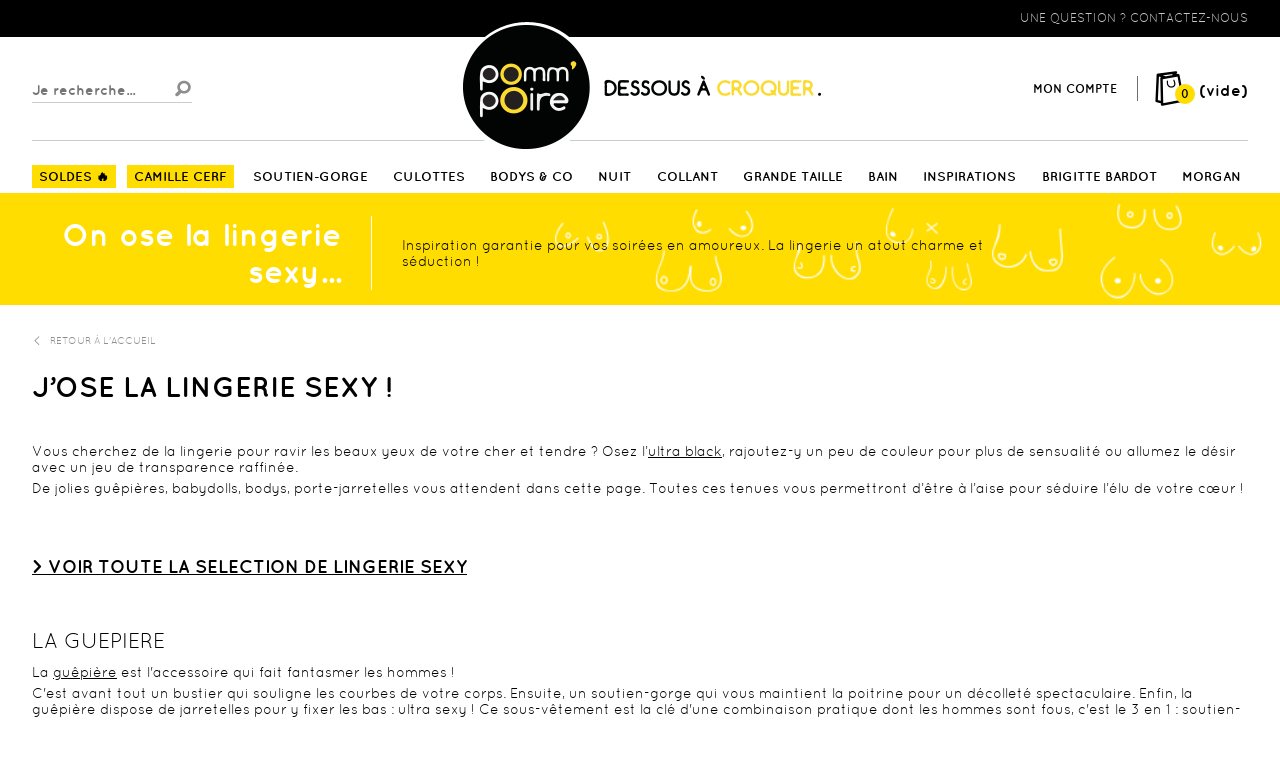

--- FILE ---
content_type: text/html; charset=utf-8
request_url: https://www.pommpoire.fr/content/41-lingerie-sexy
body_size: 14111
content:
<!DOCTYPE HTML> <!--[if lt IE 7]><html class="no-js lt-ie9 lt-ie8 lt-ie7" lang="fr-fr"><![endif]--> <!--[if IE 7]><html class="no-js lt-ie9 lt-ie8 ie7" lang="fr-fr"><![endif]--> <!--[if IE 8]><html class="no-js lt-ie9 ie8" lang="fr-fr"><![endif]--> <!--[if gt IE 8]><html class="no-js ie9" lang="fr-fr"><![endif]--><html lang="fr-fr"><head><meta charset="utf-8" /><title>On ose la lingerie sexy... - Pommpoire</title><meta name="description" content="Inspiration garantie pour vos soirées en amoureux. La lingerie un atout charme et séduction ! " /><meta name="generator" content="PrestaShop" /><meta name="robots" content="index,follow" /><meta name="viewport" content="width=device-width, initial-scale=1"><link rel="icon" type="image/vnd.microsoft.icon" href="/img/favicon.ico?1711015283" /><link rel="shortcut icon" type="image/x-icon" href="/img/favicon.ico?1711015283" /><link rel="preload" href="https://www.pommpoire.fr/themes/theme_nq/fonts/quicksand-regular-webfont.woff2" as="font" type="font/woff2" crossorigin><link rel="preload" href="https://www.pommpoire.fr/themes/theme_nq/fonts/quicksand-light-webfont.woff2" as="font" type="font/woff2" crossorigin><link rel="preload" href="https://www.pommpoire.fr/themes/theme_nq/fonts/quicksand-bold-webfont.woff2" as="font" type="font/woff2" crossorigin><link rel="stylesheet" href="https://www.pommpoire.fr/themes/theme_nq/cache/v_1029_262bac95a909f31426c03c0c259d2c48_all.css" type="text/css" media="all" /><meta name="language" content="fr-fr" /><link rel="alternate" href="http://www.pommpoire.tn/" hreflang="fr-tn"><meta property="og:type" content="website"/><meta property="og:title" content="On ose la lingerie sexy... - Pommpoire"/><meta property="og:url" content="https://www.pommpoire.fr/content/41-lingerie-sexy"/><meta property="og:image" content="https://www.pommpoire.fr/modules/nq_social/images/1/fr/social1446107232.jpg"/><meta property="og:description" content="Inspiration garantie pour vos soirées en amoureux. La lingerie un atout charme et séduction !"/><meta name="title" content="On ose la lingerie sexy... - Pommpoire"/><link rel="image_src" href="https://www.pommpoire.fr/modules/nq_social/images/1/fr/social1446107232.jpg"/><meta name="twitter:card" content="summary_large_image"/><meta name="twitter:title" content="On ose la lingerie sexy... - Pommpoire"/><meta name="twitter:description" content="Inspiration garantie pour vos soirées en amoureux. La lingerie un atout charme et séduction !"/><meta name="twitter:image:src" content="https://www.pommpoire.fr/modules/nq_social/images/1/fr/social1446107232.jpg"/><meta name="twitter:site" content="pommpoire"/><meta name="twitter:creator" content="@pommpoire"/><link rel="manifest" href="/manifest.json"> 
<script async src="/modules/opartstat/views/js/saveSession.js"></script>  <script data-keepinline>(function(w, k) {w[k] = window[k] || function () { (window[k].q = window[k].q || []).push(arguments) }})(window, "doofinderApp")
    

    // Custom personalization:
    doofinderApp("config", "language", "fr-fr");
    doofinderApp("config", "currency", "EUR");
    console.log('gfgfdsgdfgf');</script> 
<script data-keepinline="true" src="https://eu1-config.doofinder.com/2.x/b22ab98e-a349-4b8e-a955-7040bb503771.js" async></script>  <link rel="stylesheet" href='https://fonts.googleapis.com/css?family=Comfortaa:400,700' type="text/css" media="all"> <!--[if IE 8]> 
<script src="https://oss.maxcdn.com/libs/html5shiv/3.7.0/html5shiv.js"></script> 
<script src="https://oss.maxcdn.com/libs/respond.js/1.3.0/respond.min.js"></script> <![endif]--></head><body id="cms" class="cms cms-41 cms-lingerie-sexy elementor-page elementor-page-41070101 hide-left-column hide-right-column lang_fr">    <noscript><iframe src="https://www.googletagmanager.com/ns.html?id=GTM-9NCS" height="0" width="0" style="display:none;visibility:hidden"></iframe></noscript>  <div id="page" class=" "><div class="nq-c-Header-container reinsuranceTopClosed menuClosed"> <header id="header" class="nq-c-Header"><div class="banner"><div class="container"><div class="row nq-u-wrapper"> <a href="https://www.pommpoire.fr/" title="Pommpoire">Lingerie, sous v&ecirc;tement pas cher</a> <span class="uppercase float-right"> <a class="textTel-a" href="https://www.pommpoire.fr/nous-contacter"> <span class="textTel-wrap"><span class="textTel">Une question ? Contactez-nous</span></span> </a> </span></div></div></div><div class="header_middle"><div class="container"><div class="row clearfix nq-u-wrapper"><button class="nq-c-Header-menuMobileButton closed"><i class="icon-menuMobile"></i></button><div id="search_block_top" class="clearfix"><form id="searchbox" method="get" action="//www.pommpoire.fr/recherche" > <input type="hidden" name="controller" value="search" /> <input type="hidden" name="orderby" value="position" /> <input type="hidden" name="orderway" value="desc" /> <input class="search_query form-control" type="text" id="search_query_top" name="search_query" placeholder="Je recherche..." value="" /> <button type="submit" name="submit_search" class="button-search"> <i class="icon-loupe"></i> </button></form></div><div id="header_logo"> <a href="https://www.pommpoire.fr/" title="Pommpoire"> <img class="logo img-responsive" src="https://www.pommpoire.fr/themes/theme_nq/img/logo.png" alt="Pommpoire" width="361" height="134"/> </a></div><div class="header_shop"><div id="header_user_info"> <button onclick="location.href='https://www.pommpoire.fr/mon-compte'" type="button" title="Identifiez-vous" class="login" rel="nofollow"> <i class="icon-user"></i> <span class="text">Mon compte</span> </button><div id="header_user_links"> <span class="sep"></span><div class="account-form"><form action="https://www.pommpoire.fr/connexion" method="post" id="login_form" class="std box"> <span class="page-subheading bold">Déjà client(e) ?</span><div class="form_content clearfix"><div class="form-group"> <input class="is_required validate account_input form-control" placeholder="J'entre mon adresse email" data-validate="isEmail" type="email" id="email" name="email" value="" /></div><div class="form-group"> <input class="is_required validate account_input form-control" placeholder="J'entre mon mot de passe" type="password" data-validate="isPasswd" id="passwd" name="passwd" value="" /></div><p class="lost_password form-group"><a href="https://www.pommpoire.fr/recuperation-mot-de-passe" title="Retrouver mon mot de passe" rel="nofollow">Mot de passe oublié ?</a></p><p class="submit"> <button type="submit" id="SubmitLogin" name="SubmitLogin" class="button btn btn-default button-medium yellow"> <span> Je me connecte ! </span> </button></p></div></form></div><div class="account-form last"><form action="https://www.pommpoire.fr/connexion" method="post" id="create-account_form" class="std box"> <span class="page-subheading bold">Je créé mon compte</span><div class="form_content clearfix"><div class="alert alert-danger" id="create_account_error" style="display:none"></div><div class="form-group"> <input type="email" placeholder="J'entre mon adresse email" class="is_required validate account_input form-control" data-validate="isEmail" id="email_create" name="email_create" value="" /></div><div class="submit"> <button class="btn btn-default button button-medium exclusive yellow" type="submit" id="SubmitCreate" name="SubmitCreate"> <span> C'est parti ! </span> </button> <input type="hidden" class="hidden" name="SubmitCreate" value="Create an account" /></div></div></form></div></div></div><div class="shopping_cart"> <a class="link_cart" href="https://www.pommpoire.fr/commande" title="Voir mon panier" rel="nofollow"> <span class="indic"> <i class="icon-cart"></i> <span class="ajax_cart_quantity">0</span> </span><span class="ajax_cart_total unvisible"> </span> <span class="ajax_cart_no_product">(vide)</span> </a><div class="cart_block block exclusive"> <span class="sep"></span><div class="block_content"><div class="cart_block_list"><p class="cart_block_no_products"> Aucun produit</p><div class="cart-prices"><div class="cart-prices-line first-line"> <span class="align-left" class="unvisible"> Estimation frais de livraison </span> <span class="price bold cart_block_shipping_cost smaller ajax_cart_shipping_cost unvisible"> Gratuit ! </span></div><input type="hidden" name="free_shipping" value="50"><div id="cart-free-shipping"><div> <span class="icon"><i class="icon-newsletter"></i></span> Plus que <span class="ajax_cart_free_shipping">--</span> pour b&eacute;n&eacute;ficier de la <br/> <span class="uppercase">livraison offerte !</span></div></div><div class="cart-prices-line last-line"> <span class="align-left">Total</span> <span class="price bold cart_block_total ajax_block_cart_total" data-pricewithouttax="0.00">0,00 €</span></div></div><p class="cart-buttons"> <a id="button_order_cart" class="btn btn-default button button-small yellow" href="https://www.pommpoire.fr/commande" title="Commander" rel="nofollow"> <span>Commander</span> </a></p></div></div></div></div><div id="layer_cart"><div class="clearfix"><div class="layer_cart_product col-xs-12 col-md-6"> <span class="cross" title="Fermer la fenêtre"><i class="icon-cross"></i></span> <span class="title">Votre produit a bien été ajouté au panier ! </span><div class="content_product clearfix"><div class="product-image-container layer_cart_img"></div><div class="layer_cart_product_info"> <span id="layer_cart_product_title" class="product-name"></span> <span id="layer_cart_product_attributes"></span><div class="bold"> x<span id="layer_cart_product_quantity"></span></div><div> <span id="layer_cart_product_price"></span></div></div></div></div><div class="button-container"> <span class="continue btn btn-default ghost button exclusive-medium" title="Continuer mes achats"> <span> Continuer mes achats </span> </span> <a class="btn btn-default yellow button button-medium exclusive" href="https://www.pommpoire.fr/commande" title="Commander" rel="nofollow"> Commander <span class="icon-bull cart no_border"><i class="icon-cart"></i><span class="ajax_cart_quantity">0</span></span> </a></div></div><div class="crossseling"></div></div><div class="layer_cart_overlay"></div><div id=""><div style="display:none"><div id="quickpass"><form method="POST"> <label>Saisissez votre adresse email</label><div class="input-group"> <input type="email" class="form-control qp_email" name="qp_email" id="qp_email" value="" placeholder="" /> <span class="input-group-btn"> <button name="qp_passreco" id="qp_passreco" type="button" class="btn btn-secondary">Valider</button> </span><div class="clearfix"></div></div><div class="clearfix"></div> <label class="alert" id="resltmsg"></label></form><div class="overlay forcehide"><img src="/modules/quickpass/views/img/indicator_bar.gif" alt="En cours de traitement" title="En cours de traitement" /></div></div></div></div></div></div></div></div><div class="nav closed"><div class="container"><div class="row nq-u-wrapper"> <nav id="nq_navigation" class="clearfix"><ul id="menu"><li class="parent closed titleLevel-pop"><a href="/54-soldes" title="SOLDES 🔥" > <span>SOLDES 🔥</span><i class="icon-chevron-right"></i> </a><div class="submenu"> <span class="submenu-close"><i class="icon-chevron-left"></i>Retour</span><div class="content_submenu row nq-u-wrapper"><ul class="block_column hide-desktop"><li class="title"><ul class="subsubmenu"><li class="subsublink"><a href="/54-soldes" class="links-all-mobile">Tous les produits</a></li></ul></li></ul><ul class="block_column"><li class="title"> <a href="#" title="Soldes par catégorie" class="custom_name">Soldes par catégorie <span class="sep"></span> </a><ul class="subsubmenu"><li class="subsublink"> <a href="/220-soutiens-gorge-en-soldes" title="Soutiens-gorge en soldes" >Soutiens-gorge en soldes</a></li><li class="subsublink"> <a href="/221-shortys-tangas-co-en-soldes" title="Shortys, tangas & co en soldes" >Shortys, tangas & co en soldes</a></li><li class="subsublink"> <a href="/222-bodys-guepieres-co-en-soldes" title="Bodys, guêpières & co en soldes" >Bodys, guêpières & co en soldes</a></li><li class="subsublink"> <a href="" ></a></li><li class="subsublink"> <a href="/226-collants-en-soldes" title="Collants en soldes " >Collants en soldes </a></li><li class="subsublink"> <a href="/223-lingerie-de-nuit-en-soldes" title="Lingerie de nuit en soldes" >Lingerie de nuit en soldes</a></li><li class="subsublink"> <a href="" ></a></li></ul></li></ul><ul class="block_column"><li class="title"><ul class="subsubmenu"><li class="subsublink"> <a href="/224-sous-vetements-homme-en-soldes" title="Sous vêtements homme en soldes" >Sous vêtements homme en soldes</a></li><li class="subsublink"> <a href="/225-lingerie-enfants-en-soldes" title="Lingerie teenage en soldes " >Lingerie teenage en soldes </a></li></ul></li></ul><ul class="block_column"><li class="title"><ul class="subsubmenu"></ul></li></ul><ul class="block_column block_push"><li class="push"> <a href="" > <img class="lazyload" data-src="https://www.pommpoire.fr/modules/prestatemplatev2/page-builder/wp-content/uploads/Visuel-mega-menu.jpg" alt="Soldes à croquer" width="300" height="300" loading="lazy"> </a></li></ul></div></div></li><li class="titleLevel-pop"><a href="/253-collection-lingerie-camille-cerf" title="CAMILLE CERF" > <span>CAMILLE CERF</span> </a></li><li class="parent closed titleLevel-main"><a href="/8-lingerie-soutien-gorge" title="SOUTIEN-GORGE" > <span>SOUTIEN-GORGE</span><i class="icon-chevron-right"></i> </a><div class="submenu"> <span class="submenu-close"><i class="icon-chevron-left"></i>Retour</span><div class="content_submenu row nq-u-wrapper"><ul class="block_column hide-desktop"><li class="title"><ul class="subsubmenu"><li class="subsublink"><a href="/8-lingerie-soutien-gorge" class="links-all-mobile">Tous les produits</a></li></ul></li></ul><ul class="block_column"><li class="title"> <a href="/8-lingerie-soutien-gorge" title="Soutien-gorge" class="custom_name">Soutien-gorge <span class="sep"></span> </a><ul class="subsubmenu"><li class="subsublink"> <a href="/21-lingerie-soutien-gorge-push-up" title="Soutien-gorge push-up" >Soutien-gorge push-up</a></li><li class="subsublink"> <a href="/22-lingerie-soutien-gorge-ampliforme" title="Soutien-gorge ampliforme" >Soutien-gorge ampliforme</a></li><li class="subsublink"> <a href="/28-soutien-gorge-grande-taille" title="Soutien-gorge grande taille" >Soutien-gorge grande taille</a></li><li class="subsublink"> <a href="/23-soutien-gorge-corbeille" title="Soutien-gorge corbeille" >Soutien-gorge corbeille</a></li><li class="subsublink"> <a href="/124-lingerie-soutien-gorge-triangle-sans-armatures" title="Soutien-gorge sans armatures" >Soutien-gorge sans armatures</a></li><li class="subsublink"> <a href="/29-lingerie-soutien-gorge-maternite-allaitement" title="Soutien-gorge de maternité" >Soutien-gorge de maternité</a></li></ul></li></ul><ul class="block_column"><li class="title"><ul class="subsubmenu"><li class="subsublink"> <a href="/25-lingerie-soutien-gorge-bandeau" title="Soutien-gorge bandeau" >Soutien-gorge bandeau</a></li><li class="subsublink"> <a href="/26-lingerie-soutien-gorge-bretelles-amovibles" title="Soutien-gorge bretelles amovibles" >Soutien-gorge bretelles amovibles</a></li><li class="subsublink"> <a href="/238-soutien-gorge-sans-armature-grande-taille" title="Soutien-gorge grande taille sans armatures" >Soutien-gorge grande taille sans armatures</a></li><li class="subsublink"> <a href="/27-lingerie-soutien-gorge-bonnet-a" title="Soutien-gorge bonnet A" >Soutien-gorge bonnet A</a></li><li class="subsublink"> <a href="/177-accessoires" title="Accessoires" >Accessoires</a></li><li class="subsublink"> <a href="/50-lingerie-guepiere-bustier-porte-jarretelles" title="Bodys, guêpières & autres formes" >Bodys, guêpières & autres formes</a></li></ul></li></ul><ul class="block_column"><li class="title"> <a href="#" title="Un p'tit conseil ?" class="custom_name">Un p'tit conseil ? <span class="sep"></span> </a><ul class="subsubmenu"><li class="subsublink"> <a href="/content/24-comment-choisir-sa-taille-de-soutien-gorge" title="Choisir ma taille de soutien-gorge" >Choisir ma taille de soutien-gorge</a></li><li class="subsublink"> <a href="/content/27-comment-choisir-le-bon-soutien-gorge" title="Choisir ma forme de soutien-gorge" >Choisir ma forme de soutien-gorge</a></li><li class="subsublink"> <a href="/content/6-entretien-lingerie" title="Entretenir ma lingerie" >Entretenir ma lingerie</a></li></ul></li></ul><ul class="block_column block_push"><li class="push"> <a href="/8-lingerie-soutien-gorge" > <img class="lazyload" data-src="https://www.pommpoire.fr/modules/prestatemplatev2/page-builder/wp-content/uploads/soutien-gorge.jpg" alt="soutien-gorge" width="300" height="300" loading="lazy"> </a></li></ul></div></div></li><li class="parent closed titleLevel-main"><a href="/9-lingerie-culotte-shorty-string-slip" title="CULOTTES" > <span>CULOTTES</span><i class="icon-chevron-right"></i> </a><div class="submenu"> <span class="submenu-close"><i class="icon-chevron-left"></i>Retour</span><div class="content_submenu row nq-u-wrapper"><ul class="block_column hide-desktop"><li class="title"><ul class="subsubmenu"><li class="subsublink"><a href="/9-lingerie-culotte-shorty-string-slip" class="links-all-mobile">Tous les produits</a></li></ul></li></ul><ul class="block_column"><li class="title"> <a href="/9-lingerie-culotte-shorty-string-slip/8-lingerie-soutien-gorge" title="Culotte & autres bas" class="custom_name">Culotte & autres bas <span class="sep"></span> </a><ul class="subsubmenu"><li class="subsublink"> <a href="/31-lingerie-culotte-femme/" title="Culotte" >Culotte</a></li><li class="subsublink"> <a href="/287-culotte-haute" title="Culotte haute" >Culotte haute</a></li><li class="subsublink"> <a href="/195-tanga" title="Tanga" >Tanga</a></li><li class="subsublink"> <a href="/32-string" title="String" >String</a></li><li class="subsublink"> <a href="/33-lingerie-boxer-shorty-femme" title="Boxer & shorty" >Boxer & shorty</a></li><li class="subsublink"> <a href="/35-lingerie-culotte-gainante-femme" title="Sculptant et amincissant" >Sculptant et amincissant</a></li><li class="subsublink"> <a href="https://www.pommpoire.fr/289-culotte-menstruelle" title="Culotte menstruelle" >Culotte menstruelle</a></li></ul></li></ul><ul class="block_column"><li class="title"><ul class="subsubmenu"><li class="subsublink"> <a href="/60-lingerie-porte-jarretelles" title="Porte-jarretelles & serre-taille" >Porte-jarretelles & serre-taille</a></li><li class="subsublink"> <a href="/241-boxer-shorty-grande-taille" title="Boxer & shorty grande taille" >Boxer & shorty grande taille</a></li><li class="subsublink"> <a href="/240-string-et-tanga-grande-taille" title="String & tanga grande taille" >String & tanga grande taille</a></li><li class="subsublink"> <a href="/239-culotte-grande-taille" title="Culotte grande taille" >Culotte grande taille</a></li></ul></li></ul><ul class="block_column"><li class="title"> <a href="#" title="Un p'tit conseil ?" class="custom_name">Un p'tit conseil ? <span class="sep"></span> </a><ul class="subsubmenu"><li class="subsublink"> <a href="/content/25-comment-choisir-sa-taille-de-culotte" title="Choisir ma taille de culotte" >Choisir ma taille de culotte</a></li><li class="subsublink"> <a href="/content/28-comment-choisir-le-bon-bas" title="Tanga ou shorty : comment choisir ?" >Tanga ou shorty : comment choisir ?</a></li><li class="subsublink"> <a href="/content/6-entretien-lingerie" title="Entretenir ma lingerie" >Entretenir ma lingerie</a></li><li class="subsublink"> <a href="/content/107-la-culotte-menstruelle-pomm-poire-lemahieu" title="Pourquoi choisir la culotte menstruelle ?" >Pourquoi choisir la culotte menstruelle ?</a></li></ul></li></ul><ul class="block_column block_push"><li class="push"> <a href="/9-lingerie-culotte-shorty-string-slip" > <img class="lazyload" data-src="https://www.pommpoire.fr/modules/prestatemplatev2/page-builder/wp-content/uploads/culottes.jpg" alt="culottes" width="300" height="300" loading="lazy"> </a></li></ul></div></div></li><li class="parent closed titleLevel-main"><a href="/50-lingerie-guepiere-bustier-porte-jarretelles" title="BODYS & CO" > <span>BODYS & CO</span><i class="icon-chevron-right"></i> </a><div class="submenu"> <span class="submenu-close"><i class="icon-chevron-left"></i>Retour</span><div class="content_submenu row nq-u-wrapper"><ul class="block_column hide-desktop"><li class="title"><ul class="subsubmenu"><li class="subsublink"><a href="/50-lingerie-guepiere-bustier-porte-jarretelles" class="links-all-mobile">Tous les produits</a></li></ul></li></ul><ul class="block_column block_push"><li class="push"> <a href="/50-lingerie-guepiere-bustier-porte-jarretelles" > <img class="lazyload" data-src="https://www.pommpoire.fr/modules/prestatemplatev2/page-builder/wp-content/uploads/body1-1.jpg" alt="body1" width="300" height="300" loading="lazy"> </a></li></ul><ul class="block_column"><li class="title"> <a href="/50-lingerie-guepiere-bustier-porte-jarretelles" title="Petites choses sexy" class="custom_name">Petites choses sexy <span class="sep"></span> </a><ul class="subsubmenu"><li class="subsublink"> <a href="/180-babydoll" title="Babydoll" >Babydoll</a></li><li class="subsublink"> <a href="/61-bustier" title="Bustier" >Bustier</a></li><li class="subsublink"> <a href="/59-lingerie-body" title="Body" >Body</a></li><li class="subsublink"> <a href="/190-guepiere" title="Guêpière" >Guêpière</a></li><li class="subsublink"> <a href="/60-lingerie-porte-jarretelles" title="Porte-jarretelles" >Porte-jarretelles</a></li><li class="subsublink"> <a href="/50-lingerie-guepiere-bustier-porte-jarretelles" title="Tous les produits" >Tous les produits</a></li></ul></li></ul><ul class="block_column"><li class="title"> <a href="#" title="Un p'tit conseil ?" class="custom_name">Un p'tit conseil ? <span class="sep"></span> </a><ul class="subsubmenu"><li class="subsublink"> <a href="/content/27-comment-choisir-le-bon-soutien-gorge" title="Choisir ma forme de soutien-gorge" >Choisir ma forme de soutien-gorge</a></li><li class="subsublink"> <a href="/content/24-comment-choisir-sa-taille-de-soutien-gorge" title="Choisir ma taille de soutien-gorge" >Choisir ma taille de soutien-gorge</a></li><li class="subsublink"> <a href="/content/6-entretien-lingerie" title="Entretenir ma lingerie" >Entretenir ma lingerie</a></li></ul></li></ul><ul class="block_column block_push"><li class="push"> <a href="/50-lingerie-guepiere-bustier-porte-jarretelles" > <img class="lazyload" data-src="https://www.pommpoire.fr/modules/prestatemplatev2/page-builder/wp-content/uploads/body2.jpg" alt="body2" width="300" height="300" loading="lazy"> </a></li></ul></div></div></li><li class="parent closed titleLevel-main"><a href="/4-lingerie-nuit-homewear" title="NUIT" > <span>NUIT</span><i class="icon-chevron-right"></i> </a><div class="submenu"> <span class="submenu-close"><i class="icon-chevron-left"></i>Retour</span><div class="content_submenu row nq-u-wrapper"><ul class="block_column hide-desktop"><li class="title"><ul class="subsubmenu"><li class="subsublink"><a href="/4-lingerie-nuit-homewear" class="links-all-mobile">Tous les produits</a></li></ul></li></ul><ul class="block_column block_push"><li class="push"> <a href="/45-lingerie-pyjama-pyjashort-femme" > <img class="lazyload" data-src="https://www.pommpoire.fr/modules/prestatemplatev2/page-builder/wp-content/uploads/nuit1.jpg" alt="nuit1" width="300" height="300" loading="lazy"> </a></li></ul><ul class="block_column"><li class="title"> <a href="/4-lingerie-nuit-homewear" title="Lingerie de nuit" class="custom_name">Lingerie de nuit <span class="sep"></span> </a><ul class="subsubmenu"><li class="subsublink"> <a href="/46-lingerie-nuisette" title="Nuisette" >Nuisette</a></li><li class="subsublink"> <a href="/45-lingerie-pyjama-pyjashort-femme" title="Pyjama & pyjashort" >Pyjama & pyjashort</a></li><li class="subsublink"> <a href="/48-lingerie-chemise-de-nuit" title="Chemise de nuit" >Chemise de nuit</a></li><li class="subsublink"> <a href="/288-top-caraco" title="Top & caraco" >Top & caraco</a></li><li class="subsublink"> <a href="/49-lingerie-peignoir-kimono" title="Peignoir & kimono" >Peignoir & kimono</a></li><li class="subsublink"> <a href="/243-nuisette-grande-taille" title="Nuisette grande taille" >Nuisette grande taille</a></li><li class="subsublink"> <a href="/4-lingerie-nuit-homewear" title="Tous les produits nuit" >Tous les produits nuit</a></li></ul></li></ul><ul class="block_column block_push"><li class="push"> <a href="/45-lingerie-pyjama-pyjashort-femme" > <img class="lazyload" data-src="https://www.pommpoire.fr/modules/prestatemplatev2/page-builder/wp-content/uploads/nuit2-1.jpg" alt="nuit2" width="300" height="300" loading="lazy"> </a></li></ul><ul class="block_column block_push"><li class="push"> <a href="/46-lingerie-nuisette" > <img class="lazyload" data-src="https://www.pommpoire.fr/modules/prestatemplatev2/page-builder/wp-content/uploads/nuit1-1.jpg" alt="nuit1" width="300" height="300" loading="lazy"> </a></li></ul></div></div></li><li class="parent closed titleLevel-main"><a href="/5-collants" title="COLLANT" > <span>COLLANT</span><i class="icon-chevron-right"></i> </a><div class="submenu"> <span class="submenu-close"><i class="icon-chevron-left"></i>Retour</span><div class="content_submenu row nq-u-wrapper"><ul class="block_column hide-desktop"><li class="title"><ul class="subsubmenu"><li class="subsublink"><a href="/5-collants" class="links-all-mobile">Tous les produits</a></li></ul></li></ul><ul class="block_column"><li class="title"><ul class="subsubmenu"></ul></li></ul><ul class="block_column"><li class="title"> <a href="/5-collants" title="Collants" class="custom_name">Collants <span class="sep"></span> </a><ul class="subsubmenu"><li class="subsublink"> <a href="/16-collants-fantaisie" title="Collants fantaisie" >Collants fantaisie</a></li><li class="subsublink"> <a href="/17-collants-sculptants" title="Collants sculptants" >Collants sculptants</a></li><li class="subsublink"> <a href="/242-collants-grande-taille" title="Collants grande taille" >Collants grande taille</a></li></ul></li></ul><ul class="block_column"><li class="title"><ul class="subsubmenu"></ul></li></ul><ul class="block_column"><li class="title"><ul class="subsubmenu"></ul></li></ul></div></div></li><li class="parent closed titleLevel-main"><a href="/content/74-lingerie-grande-taille" title="GRANDE TAILLE" > <span>GRANDE TAILLE</span><i class="icon-chevron-right"></i> </a><div class="submenu"> <span class="submenu-close"><i class="icon-chevron-left"></i>Retour</span><div class="content_submenu row nq-u-wrapper"><ul class="block_column hide-desktop"><li class="title"><ul class="subsubmenu"><li class="subsublink"><a href="/content/74-lingerie-grande-taille" class="links-all-mobile">Tous les produits</a></li></ul></li></ul><ul class="block_column block_push"><li class="push"> <a href="/28-soutien-gorge-grande-taille" > <img class="lazyload" data-src="https://www.pommpoire.fr/modules/prestatemplatev2/page-builder/wp-content/uploads/gt1.jpg" alt="gt1" width="300" height="300" loading="lazy"> </a></li></ul><ul class="block_column"><li class="title"> <a href="/content/74-lingerie-grande-taille" title="Lingerie grande taille" class="custom_name">Lingerie grande taille <span class="sep"></span> </a><ul class="subsubmenu"><li class="subsublink"> <a href="/28-soutien-gorge-grande-taille" title="Soutien-gorge grande taille" >Soutien-gorge grande taille</a></li><li class="subsublink"> <a href="/238-soutien-gorge-sans-armature-grande-taille" title="Soutien-gorge sans armatures grande taille" >Soutien-gorge sans armatures grande taille</a></li><li class="subsublink"> <a href="/239-culotte-grande-taille" title="Culotte grande taille" >Culotte grande taille</a></li><li class="subsublink"> <a href="/240-string-et-tanga-grande-taille" title="String & tanga grande taille" >String & tanga grande taille</a></li></ul></li></ul><ul class="block_column"><li class="title"><ul class="subsubmenu"><li class="subsublink"> <a href="/241-boxer-shorty-grande-taille" title="Boxer & shorty grande taille" >Boxer & shorty grande taille</a></li><li class="subsublink"> <a href="/243-nuisette-grande-taille" title="Nuisette grande taille" >Nuisette grande taille</a></li><li class="subsublink"> <a href="/245-maillot-de-bain-grande-taille" title="Maillot de bain grande taille" >Maillot de bain grande taille</a></li></ul></li></ul><ul class="block_column block_push"><li class="push"> <a href="/28-soutien-gorge-grande-taille" > <img class="lazyload" data-src="https://www.pommpoire.fr/modules/prestatemplatev2/page-builder/wp-content/uploads/gt.jpg" alt="gt" width="300" height="300" loading="lazy"> </a></li></ul></div></div></li><li class="parent closed titleLevel-main"><a href="/150-maillot-de-bain" title="BAIN" > <span>BAIN</span><i class="icon-chevron-right"></i> </a><div class="submenu"> <span class="submenu-close"><i class="icon-chevron-left"></i>Retour</span><div class="content_submenu row nq-u-wrapper"><ul class="block_column hide-desktop"><li class="title"><ul class="subsubmenu"><li class="subsublink"><a href="/150-maillot-de-bain" class="links-all-mobile">Tous les produits</a></li></ul></li></ul><ul class="block_column"><li class="title"> <a href="/150-maillot-de-bain" title="Maillots de bain" class="custom_name">Maillots de bain <span class="sep"></span> </a><ul class="subsubmenu"><li class="subsublink"> <a href="/151-maillot-de-bain-push-up" title="Maillot de bain push-up" >Maillot de bain push-up</a></li><li class="subsublink"> <a href="/152-maillot-de-bain-bandeau" title="Maillot de bain bandeau" >Maillot de bain bandeau</a></li><li class="subsublink"> <a href="/153-maillot-de-bain-triangle" title="Maillot de bain triangle" >Maillot de bain triangle</a></li><li class="subsublink"> <a href="/286-maillot-de-bain-à-armatures" title="Maillot de bain à armatures" >Maillot de bain à armatures</a></li><li class="subsublink"> <a href="/154-maillot-de-bain-1-piece-tankini" title="Tankini & 1 pièce" >Tankini & 1 pièce</a></li><li class="subsublink"> <a href="/245-maillot-de-bain-grande-taille" title="Maillot de bain grande taille" >Maillot de bain grande taille</a></li><li class="subsublink"> <a href="/150-maillot-de-bain" title="Tous les maillots de bain" >Tous les maillots de bain</a></li></ul></li></ul><ul class="block_column"><li class="title"> <a href="/316-maillots-de-bain-camille-cerf-pomm-poire" title="Collection Camille Cerf" class="custom_name">Collection Camille Cerf <span class="sep"></span> </a><ul class="subsubmenu"><li class="subsublink"> <a href="/316-maillots-de-bain-camille-cerf-pomm-poire" title="Id'îles par Camille Cerf & Pomm'Poire" >Id'îles par Camille Cerf & Pomm'Poire</a></li></ul></li></ul><ul class="block_column"><li class="title"> <a href="/321-pomm-poire-x-grain-de-malice" title="Capsule Grain de Malice" class="custom_name">Capsule Grain de Malice <span class="sep"></span> </a><ul class="subsubmenu"><li class="subsublink"> <a href="/321-pomm-poire-x-grain-de-malice" title="Holidays par PommPoire x Grain de Malice" >Holidays par PommPoire x Grain de Malice</a></li></ul></li></ul><ul class="block_column block_push"><li class="push"> <a href="/150-maillot-de-bain" > <img class="lazyload" data-src="https://www.pommpoire.fr/modules/prestatemplatev2/page-builder/wp-content/uploads/Visuel-mega-menu1.jpg" alt="Bali" width="300" height="300" loading="lazy"> </a></li></ul></div></div></li><li class="parent closed titleLevel-main"><a href="#" title="INSPIRATIONS" > <span>INSPIRATIONS</span><i class="icon-chevron-right"></i> </a><div class="submenu"> <span class="submenu-close"><i class="icon-chevron-left"></i>Retour</span><div class="content_submenu row nq-u-wrapper"><ul class="block_column hide-desktop"><li class="title"><ul class="subsubmenu"><li class="subsublink"><a href="#" class="links-all-mobile">Tous les produits</a></li></ul></li></ul><ul class="block_column block_push"><li class="push"> <a href="/50-bodys-autres-petites-choses-sexy" > <img class="lazyload" data-src="https://www.pommpoire.fr/modules/prestatemplatev2/page-builder/wp-content/uploads/inspi.jpg" alt="inspi" width="300" height="300" loading="lazy"> </a></li></ul><ul class="block_column"><li class="title"> <a href="/253-collection-lingerie-camille-cerf" title="Camille Cerf & Pomm'Poire" class="custom_name">Camille Cerf & Pomm'Poire <span class="sep"></span> </a><ul class="subsubmenu"><li class="subsublink"> <a href="https://www.pommpoire.fr/content/81-histoire-de-la-collection" title="L'histoire de la collection" >L'histoire de la collection</a></li><li class="subsublink"> <a href="/content/177-lookbook-deesses-camillecerf-pommpoire" title="NEW | La collection DÉESSES" >NEW | La collection DÉESSES</a></li><li class="subsublink"> <a href="/content/178-collection-camille-cerf-siwa" title="La gamme SIWA" >La gamme SIWA</a></li><li class="subsublink"> <a href="/content/179-collection-camille-cerf-venus" title="La gamme VENUS" >La gamme VENUS</a></li><li class="subsublink"> <a href="/content/180-collection-camille-cerf-GAIA" title="La gamme GAIA" >La gamme GAIA</a></li><li class="subsublink"> <a href="/content/181-collection-camille-cerf-nanaya" title="La gamme NANAYA" >La gamme NANAYA</a></li></ul></li></ul><ul class="block_column"><li class="title"> <a href="#" title="Les Inspirations" class="custom_name">Les Inspirations <span class="sep"></span> </a><ul class="subsubmenu"><li class="subsublink"> <a href="/304-vous-etes-nos-plus-belles-egeries" title="Vous en Pomm'Poire" >Vous en Pomm'Poire</a></li><li class="subsublink"> <a href="/51-lingerie-sexy" title="Lingerie sexy" >Lingerie sexy</a></li><li class="subsublink"> <a href="/3-lingerie/noire" title="Lingerie noire" >Lingerie noire</a></li><li class="subsublink"> <a href="/52-selection-mariage" title="Lingerie mariage" >Lingerie mariage</a></li><li class="subsublink"> <a href="/176-lingerie-invisible" title="Lingerie invisible" >Lingerie invisible</a></li><li class="subsublink"> <a href="/160-lingerie-imprime-fleuri" title="Lingerie imprimé fleuri" >Lingerie imprimé fleuri</a></li><li class="subsublink"> <a href="" ></a></li></ul></li></ul><ul class="block_column"><li class="title"> <a href="#" title="Notre ADN" class="custom_name">Notre ADN <span class="sep"></span> </a><ul class="subsubmenu"><li class="subsublink"> <a href="/content/17-secrets-de-fabrication" title="Secrets de fabrication" >Secrets de fabrication</a></li><li class="subsublink"> <a href="/content/78-lingerie-body-positive" title="Le mouvement body positive" >Le mouvement body positive</a></li><li class="subsublink"> <a href="/content/120-pommpommgirls-rencontres-temoignages" title="Les Pomm'Pomm'Girls" >Les Pomm'Pomm'Girls</a></li><li class="subsublink"> <a href="/content/165-shooting-over40" title="Shooting #over40" >Shooting #over40</a></li></ul></li></ul></div></div></li><li class="titleLevel-main"><a href="/162-brigitte-bardot" title="BRIGITTE BARDOT" > <span>BRIGITTE BARDOT</span> </a></li><li class="titleLevel-main"><a href="/256-morgan" title="MORGAN" > <span>MORGAN</span> </a></li><li class="hide-desktop"> <a href="/nous-contacter" title="Nous contacter" target="_self">Service client</a></li></ul> </nav></div></div></div></header></div><div class="columns-container"><div id="columns" class="container"><div id="center_column"><div class="content_scene_cms"><div class="nq-u-wrapper"><div class="cms_desc"><h1 class="name">On ose la lingerie sexy...</h1><div class="rte">Inspiration garantie pour vos soirées en amoureux. La lingerie un atout charme et séduction !</div></div></div> <img class="img-back" src="https://www.pommpoire.fr/themes/theme_nq/img/bandeau.png"></div><div class="nq-u-wrapper"> <a class="btn_return cms" href="http://www.pommpoire.fr/" title="Home"><i class="icon-chevron-left"></i>Retour &agrave; l&#039;accueil</a><div class="rte"><h2 style="text-align:left;"><strong>J’ose la lingerie sexy&nbsp;!</strong></h2><p style="text-align:left;">Vous cherchez de la lingerie pour ravir les beaux yeux de votre cher et tendre&nbsp;? Osez l’<span style="color:#000000;"><a href="/71-lingerie-noire"><span style="color:#000000;">ultra black</span></a></span>, rajoutez-y un peu de couleur pour plus de sensualité ou allumez le désir avec un jeu de transparence raffinée.</p><p style="text-align:left;">De jolies guêpières, babydolls, bodys, porte-jarretelles vous attendent dans cette page. Toutes ces tenues vous permettront d’être à l’aise pour&nbsp;séduire l’élu de votre cœur&nbsp;!</p></div><div class="rte"><h4><strong><a href="/51-lingerie-sexy">&gt; VOIR TOUTE LA SELECTION DE LINGERIE SEXY</a></strong></h4><h3>La GUEPIERE</h3><p>La <a href="/190-guepiere">guêpière</a> est l'accessoire qui fait fantasmer les hommes !</p><p>C'est avant tout un bustier qui souligne les courbes de votre corps. Ensuite, un soutien-gorge qui vous maintient la poitrine pour un décolleté spectaculaire. Enfin, la guêpière dispose de jarretelles pour y fixer les bas : ultra sexy ! Ce sous-vêtement est la clé d'une combinaison pratique dont les hommes sont fous, c'est le 3 en 1 : soutien-gorge, serre-taille et porte jarretelles.</p><p>La guêpière est la déclinaison du corset qui avait pour but d'affiner la silhouette. A l'époque cet accessoire n'était vraiment pas confortable et c'était un supplice pour toutes les dames de le porter : respiration difficile, poitrine écrasée … C'est d'ailleurs de là qu'est apparu l'expression « avoir une taille de guêpe ».</p><p>Heureusement pour nous, aujourd'hui le confort prime !</p><p>Il fût un temps où la guêpière était assimilée à la fille « facile », à la vulgarité et à l'érotisme. Cet aspect n'est plus d'actualité mais il est clair que nous jouons avec notre lingerie pour séduire.</p><h3>LA BABYDOLL</h3><p>La <a href="/180-babydoll">babydoll</a> est une petite robe fine avec un soutien-gorge intégré. Sa traduction française est poupée. Sensuelle et légère elle attise la curiosité de votre partenaire. Elle est faite de tulle plus ou moins transparent qui vous permettra de ne pas divulguer trop vite votre dessous ! Différentes formes existent : push-up, ampliforme, balconnet … Toutes les poitrines peuvent trouver leurs bonheur avec ce sous-vêtement So Sexy à petits prix !</p><p>Sa matière douce peut être agrémentée d'une jolie et délicate dentelle. Ses fines bretelles et une coupe assez courte (juste au dessus du genou) rajouteront un peu de glamour à votre tenue. Soyez irrésistible avec cette sélection de babydolls !</p><h3>LES BODYS</h3><p>Les <a href="/59-lingerie-body">bodys</a> ont désormais leurs place dans le sexy et séduction.</p><p>Charmer ses messieurs avec une dentelle posée directement sur notre corps, c'est tentant ! Plusieurs déclinaisons sont disponibles : dentelle, tulle, galbant, avec armatures, string ou slip.</p><p>Lequel choisir ? Tout dépend si vous voulez le laisser le temps d'une nuit ou toute la journée sous vos vêtements (et oui c'est possible aussi).</p><h3>LE SOUTIEN-GORGE <a href="/21-lingerie-soutien-gorge-push-up">PUSH-UP</a></h3><p>Il rehausse la poitrine grâce aux coussinets amovibles ou au rembourrage intégré. Il est souvent associé au soutien-gorge ampliforme.</p><p>Le décolleté plongeant du soutien-gorge vous permettra d'attiser la curiosité de votre amoureux. Nous proposons toutes sortes de push-up : bandeau, à plumes, avec jeu de laçage à l'entre-sein ou autour du cou.</p><p>C'est l'atout idéal pour les petites poitrines ! Mais pas que ! Certaines femmes ayant une « forte » poitrine n'arrive pas toujours à rehausser suffisamment leur poitrine pour avoir cet effet push-up. C'est pourquoi nous proposons quelques soutiens-gorge ampliforme et push-up pour les bonnets C, D et E !</p></div> <br /></div></div></div></div><div class="footer-container"> <footer id="footer" class="container"><div class="infos nq-u-wrapper clearfix"> <a href="https://www.pommpoire.fr/content/9-livraison" target="_blank" class="block"> <span class="title"><i class="icon-newsletter"></i>Livraison offerte</span> <span class="text"><b>en point relais</b>&nbsp;d&egrave;s 50&euro; d&#039;achat</span> </a> <a href="https://www.pommpoire.fr/content/36-points-de-vente" class="block right" target="_blank"> <span class="title"><i class="icon-location"></i>Points de vente</span> <span class="text">retrouvez les produits pomm&rsquo;poire en boutique !</span> </a></div><div id="reinsurance_block_footer" class="clearfix"><div class="nq-u-wrapper"><ul class="width8"><li> <a href="https://www.pommpoire.fr/nous-contacter" title="Contacter"> <i class=""></i> <i class="icon-tel"></i> <span class="text"> <span class="title">Contacter</span> <small>Notre adorable service clients</small> </span> </a></li><li> <a href="/content/10-retours-et-echanges" title="Enchantée"> <i class="icon-happy"></i> <span class="text"> <span class="title">Enchantée</span> <small>ou remboursée</small> </span> </a></li><li> <a href="/content/11-paiement-securise" title="Paiement sécurisé"> <i class="icon-lock"></i> <span class="text"> <span class="title">Paiement sécurisé</span> <small></small> </span> </a></li><li> <a href="/content/9-livraison" title="48h maximum"> <i class="icon-clock"></i> <span class="text"> <span class="title">48h maximum</span> <small>de délai d’expédition</small> </span> </a></li></ul></div></div><div id="post-footer" class="bg_yellow"><div class="nq-u-wrapper"><div class="nq-c-NewsletterFooter"> <span class="nq-c-NewsletterFooter-title">Bons plans</span><p class="nq-c-NewsletterFooter-text">Je m&#039;abonne &agrave; la newsletter et je profite de 10% de remise !</p> <a class="nq-c-NewsletterFooter-btn btn" href="https://www.pommpoire.fr/content/175-inscription-newsletter" rel="nofollow" target="_blank"> Je m&#039;abonne </a></div><div id="nq_social_footer"> <span class="title">Suivre l’actu !</span><ul class="clearfix clear"><li> <a rel="nofollow" id="footer-social-facebook" class="_blank link_social social_facebook_footer" href="https://www.facebook.com/PommPoire" title="Facebook"> <i class="icon-facebook"></i> </a></li><li> <a rel="nofollow" id="footer-social-instagram" class="_blank link_social social_instagram_footer" href="https://www.instagram.com/pommpoire/" title="Instagram"> <i class="icon-instagram"></i> </a></li><li class="blog"><a href="https://www.pommpoire.fr/blog/" target="_blank" id="footer-social-blog"><img src="https://www.pommpoire.fr/themes/theme_nq/img/le-blog.png" alt="Pommpoire" width="32" height="21" loading="lazy" /></a></li></ul></div><div class="clear"></div></div></div><div id="middle-footer" class="clearfix"><div class="nq-u-wrapper"><div class="middle-footer-line1"><div id="nq_footerlinks" class="clear clearfix"><div id="column_1" class="column"><div class="title_column">&agrave; propos<span class="sep"></span></div><ul class="links"><li> <a href="/blog/on-parle-de-nous/" title="On parle de nous !" class="item _blank"> On parle de nous ! </a></li><li> <a href="/content/19-l-histoire-de-pommpoire" title="L&#039;histoire de la marque" class="item"> L&#039;histoire de la marque </a></li><li> <a href="/content/17-secrets-de-fabrication" title="Secrets de fabrication" class="item"> Secrets de fabrication </a></li><li> <a href="/3-lingerie" title="Lingerie" class="item"> Lingerie </a></li><li> <a href="/content/59-conditions-des-offres" title="*voir les conditions de l&#039;offre" class="item"> *voir les conditions de l&#039;offre </a></li></ul></div><div id="column_2" class="column"><div class="title_column">conseils vitamin&eacute;s<span class="sep"></span></div><ul class="links"><li> <a href="/content/7-taille" title="Quelle taille pour moi ?" class="item"> Quelle taille pour moi ? </a></li><li> <a href="/content/53-conseils-lingerie" title="Nos conseils lingerie" class="item"> Nos conseils lingerie </a></li><li> <a href="/content/27-comment-choisir-le-bon-soutien-gorge" title="les formes de soutien gorge" class="item"> les formes de soutien gorge </a></li><li> <a href="/content/78-lingerie-body-positive" title="Lingerie Body Positive" class="item"> Lingerie Body Positive </a></li><li> <a href="/carte-cadeau" title="offrez une carte cadeau !" class="item"> offrez une carte cadeau ! </a></li></ul></div><div id="column_3" class="column"><div class="title_column">espace clients<span class="sep"></span></div><ul class="links"><li> <a href="/mon-compte" title="mon compte client" class="item"> mon compte client </a></li><li> <a href="/content/8-fidelite" title="Le programme de fid&eacute;lit&eacute;" class="item"> Le programme de fid&eacute;lit&eacute; </a></li><li> <a href="/content/8-fidelite" title="le parrainage" class="item"> le parrainage </a></li><li> <a href="/nous-contacter" title="contactez notre adorable service clients" class="item"> contactez notre adorable service clients </a></li></ul></div><div id="column_4" class="column"><div class="title_column">Partenaires Pomm&#039;poire<span class="sep"></span></div><ul class="links"><li> <a href="/content/31-grossiste-fournisseur-de-lingerie-sous-vêtement-homme-femme-enfant" title="Devenez revendeur Pomm&rsquo;poire" class="item"> Devenez revendeur Pomm&rsquo;poire </a></li><li> <a href="/content/36-points-de-vente" title="Nos points de vente" class="item"> Nos points de vente </a></li><li> <a href="/content/62-proposition-partenariat-blogueuse" title="Partenariats" class="item"> Partenariats </a></li><li> <a href="/content/81-histoire-de-la-collection-capsule" title="Collection Camille Cerf" class="item"> Collection Camille Cerf </a></li></ul></div></div>  <div class="mdc_avis_footer"><div class="title_column"> On nous aime <span class="sep"></span></div> <g:ratingbadge merchant_id="15144241"> </g:ratingbadge>   </div><div class="clear"></div><div id="icons-footer"><img src="https://www.pommpoire.fr/themes/theme_nq/img/icons-footer.png" alt="Paiements" width="601" height="31" loading="lazy" /></div><div id="text-footer"> I</div></div></div><div id="pre-footer"><div class="nq-u-wrapper"> <small class="aste">*en point relais</small><ul><li><a href="https://www.pommpoire.fr/content/3-conditions-generales-de-ventes">CONDITIONS G&eacute;N&eacute;RALES DE VENTE</a></li><li><a href="https://www.pommpoire.fr/content/66-protection-des-donnees-personnelles">Vos donn&eacute;es personnelles</a></li><li><a href="https://www.pommpoire.fr/content/2-mentions-légales">MENTIONS L&eacute;GALES</a></li><li><a href="https://www.pommpoire.fr/plan-site">PLAN DU SITE</a></li><li><a class="nq_logo" href="http://www.newquest.fr/?pol=pommpoire" target="_blank"><img src="https://www.pommpoire.fr/themes/theme_nq/img/logo_nq.png" alt="NewQuest"></a></li></ul></div></div><div id="mobile-footer" ><ul id="mobile-footer-menu" class="clearfix"><li><a href="https://www.pommpoire.fr/nous-contacter" class="bold" title="Contact">contact</a></li><li id="open_mobile-links"><span class="bold">+ d&rsquo;infos</span></li></ul><ul id="mobile-links"><li><a href="/content/3-conditions-generales-de-ventes" title="CONDITIONS GÉNÉRALES DE VENTE" >CONDITIONS GÉNÉRALES DE VENTE</a></li><li><a href="/content/2-mentions-légales" title="MENTIONS LÉGALES" >MENTIONS LÉGALES</a></li><li><a href="/content/62-proposition-partenariat-blogueuse" title="PARTENARIAT BLOGUEUSE" >PARTENARIAT BLOGUEUSE</a></li><li><a href="/content/19-l-histoire-de-pommpoire" title="L'HISTOIRE DE LA MARQUE" >L'HISTOIRE DE LA MARQUE</a></li><li><a href="/content/17-secrets-de-fabrication" title="SECRETS DE FABRICATION" >SECRETS DE FABRICATION</a></li><li><a href="/content/31-grossiste-fournisseur-de-lingerie-sous-vêtement-homme-femme-enfant" title="Devenez revendeur Pomm'Poire" >Devenez revendeur Pomm'Poire</a></li><li><a href="https://www.pommpoire.fr/content/59-conditions-des-offres" title="*Conditions des offres" >*Conditions des offres</a></li><li><a href="https://www.pommpoire.fr/content/81-histoire-de-la-collection-capsule" title="Collection Camille Cerf" >Collection Camille Cerf</a></li><li class="close"><span><i class="icon-chevron-top"></i></span></li></ul></div></footer></div></div>
<script type="text/javascript">/* <![CDATA[ */;var CUSTOMIZE_TEXTFIELD=1;var FancyboxI18nClose='Fermer';var FancyboxI18nNext='Suivant';var FancyboxI18nPrev='Pr&eacute;c&eacute;dent';var ajax_allowed=true;var ajaxsearch=true;var baseDir='https://www.pommpoire.fr/';var baseUri='https://www.pommpoire.fr/';var blocksearch_type='top';var ceFrontendConfig={"isEditMode":"","stretchedSectionContainer":false,"is_rtl":false};var contentOnly=false;var currency={"id":1,"name":"Euro","iso_code":"EUR","iso_code_num":"978","sign":"\u20ac","blank":"1","conversion_rate":"1.000000","deleted":"0","format":"2","decimals":"1","active":"1","prefix":"","suffix":" \u20ac","id_shop_list":null,"def":{"table":"currency","primary":"id_currency","multilang_shop":true,"fields":{"name":{"type":3,"validate":"isGenericName","required":true,"size":32},"iso_code":{"type":3,"validate":"isLanguageIsoCode","required":true,"size":3},"iso_code_num":{"type":3,"validate":"isNumericIsoCode","size":3},"blank":{"type":1,"validate":"isInt"},"sign":{"type":3,"validate":"isGenericName","required":true,"size":8},"format":{"type":1,"validate":"isUnsignedId","required":true},"decimals":{"type":2,"validate":"isBool","required":true},"conversion_rate":{"type":4,"validate":"isUnsignedFloat","required":true,"shop":true},"deleted":{"type":2,"validate":"isBool"},"active":{"type":2,"validate":"isBool"}},"classname":"Currency"},"force_id":false};var currencyBlank=1;var currencyFormat=2;var currencyRate=1;var currencySign='€';var customizationIdMessage='Personnalisation';var delete_txt='Supprimer';var dfGroupFilter='1';var diff_free=0;var displayList=false;var freeProductTranslation='Offert !';var freeShippingTranslation='Livraison gratuite !';var generated_date=1768387519;var hasDeliveryAddress=false;var id_lang=1;var img_dir='https://www.pommpoire.fr/themes/theme_nq/img/';var instantsearch=false;var isGuest=0;var isLogged=0;var isMobile=false;var page_name='cms';var priceDisplayMethod=0;var priceDisplayPrecision=2;var qp_ajax='/modules/quickpass/ajax.php';var quickView=true;var removingLinkText='supprimer cet article du panier';var roundMode=2;var search_url='https://www.pommpoire.fr/recherche';var static_token='3405c20ec7c0afcda804901d1f7941a4';var toBeDetermined='À définir';var token='e7d1d9af16cb1b3fd66bb1941e0749b5';var usingSecureMode=true;/* ]]> */</script> <script type="text/javascript" src="https://www.pommpoire.fr/themes/theme_nq/cache/v_862_d2b3b5c72bfacae67469f161ff1c4b12.js"></script> <script type="text/javascript" src="/modules/opartstat/views/js/saveSession.js?4"></script> <script type="text/javascript" src="https://apis.google.com/js/platform.js?onload=renderBadge"></script> <script type="text/javascript">/* <![CDATA[ */;function updateFormDatas(){var nb=$('#quantity_wanted').val();var id=$('#idCombination').val();$('.paypal_payment_form input[name=quantity]').val(nb);$('.paypal_payment_form input[name=id_p_attr]').val(id);}$(document).ready(function(){var baseDirPP=baseDir.replace('http:','https:');if($('#in_context_checkout_enabled').val()!=1){$('#payment_paypal_express_checkout').click(function(){$('#paypal_payment_form_cart').submit();return false;});}var jquery_version=$.fn.jquery.split('.');if(jquery_version[0]>=1&&jquery_version[1]>=7){$('body').on('submit',".paypal_payment_form",function(){updateFormDatas();});}else{$('.paypal_payment_form').live('submit',function(){updateFormDatas();});}function displayExpressCheckoutShortcut(){var id_product=$('input[name="id_product"]').val();var id_product_attribute=$('input[name="id_product_attribute"]').val();$.ajax({type:"GET",url:baseDirPP+'/modules/paypal/express_checkout/ajax.php',data:{get_qty:"1",id_product:id_product,id_product_attribute:id_product_attribute},cache:false,success:function(result){if(result=='1'){$('#container_express_checkout').slideDown();}else{$('#container_express_checkout').slideUp();}return true;}});}$('select[name^="group_"]').change(function(){setTimeout(function(){displayExpressCheckoutShortcut()},500);});$('.color_pick').click(function(){setTimeout(function(){displayExpressCheckoutShortcut()},500);});if($('body#product').length>0){setTimeout(function(){displayExpressCheckoutShortcut()},500);}var modulePath='modules/paypal';var subFolder='/integral_evolution';var fullPath=baseDirPP+modulePath+subFolder;var confirmTimer=false;if($('form[target="hss_iframe"]').length==0){if($('select[name^="group_"]').length>0)displayExpressCheckoutShortcut();return false;}else{checkOrder();}function checkOrder(){if(confirmTimer==false)confirmTimer=setInterval(getOrdersCount,1000);}});;opartStatSaveSessionUrl="https://www.pommpoire.fr/module/opartstat/saveSession?ajax=1";opartStatSaveSessionUrl=opartStatSaveSessionUrl.replace(/&amp;/g,'&');opartControllerName="CmsController";opartElementId="41";opartshopId="1";opartUserAgent="Mozilla/5.0 (Macintosh; Intel Mac OS X 10_15_7) AppleWebKit/537.36 (KHTML, like Gecko) Chrome/131.0.0.0 Safari/537.36; ClaudeBot/1.0; +claudebot@anthropic.com)";;(function(){window.sib={equeue:[],client_key:"mm19d89mn6zv0rmmmjbt2"};window.sendinblue={};for(var j=['track','identify','trackLink','page'],i=0;i<j.length;i++){(function(k){window.sendinblue[k]=function(){var arg=Array.prototype.slice.call(arguments);(window.sib[k]||function(){var t={};t[k]=arg;window.sib.equeue.push(t);})(arg[0],arg[1],arg[2]);};})(j[i]);}
var n=document.createElement("script"),i=document.getElementsByTagName("script")[0];n.type="text/javascript",n.id="sendinblue-js",n.async=!0,n.src="https://sibautomation.com/sa.js?plugin=prestashop&key="+window.sib.client_key,i.parentNode.insertBefore(n,i),window.sendinblue.page();})();document.addEventListener('doofinder.cart.add',function(event){const checkIfCartItemHasVariation=(cartObject)=>{return(cartObject.item_id===cartObject.grouping_id)?false:true;}
const sanitizeVariationID=(variationID)=>{return variationID.replace(/\D/g,"")}
doofinderManageCart({cartURL:"",cartToken:"3405c20ec7c0afcda804901d1f7941a4",productID:checkIfCartItemHasVariation(event.detail)?event.detail.grouping_id:event.detail.item_id,customizationID:checkIfCartItemHasVariation(event.detail)?sanitizeVariationID(event.detail.item_id):0,quantity:event.detail.amount,statusPromise:event.detail.statusPromise,itemLink:event.detail.link,group_id:event.detail.group_id});});window.addEventListener('load',async(event)=>{if('undefined'!==typeof klaviyo&&'undefined'!==typeof klCustomer&&false===await klaviyo.isIdentified()&&klCustomer&&""!==klCustomer.email){const companyId=await klaviyo.account();let userId=window.localStorage.getItem('df-random-userid');userId=JSON.parse(userId);klaviyo.identify({"email":klCustomer.email});try{const response=await fetch('https://a.klaviyo.com/client/profiles?company_id='+companyId,{method:'POST',headers:{accept:'application/vnd.api+json',revision:'2025-01-15','content-type':'application/vnd.api+json'},body:JSON.stringify({data:{type:"profile",attributes:{email:klCustomer.email,external_id:userId}}})});if(!response.ok){console.error('Failed to send data to Klaviyo:',await response.text());}}catch(error){console.error('Failed to send data to Klaviyo:',error);}}});;if(typeof(dataLayer)=='undefined'){dataLayer=[{}];};;dataLayer=[{'email':'','site_type':'d','groupe_client':'1'}];;dataLayer=[{'email':'','site_type':'d','groupe_client':'1'}];;(function(w,d,s,l,i){w[l]=w[l]||[];w[l].push({'gtm.start':new Date().getTime(),event:'gtm.js'});var f=d.getElementsByTagName(s)[0],j=d.createElement(s),dl=l!='dataLayer'?'&l='+l:'';j.async=true;j.src='//www.googletagmanager.com/gtm.js?id='+i+dl;f.parentNode.insertBefore(j,f);})(window,document,'script','dataLayer','GTM-9NCS');var _ae={'pid':'5d96ffbcd596993d44f016bb','advertiserFirst':21600,'allowSiteUnder':false,'allowIframing':false,'host':'https://lb.affilae.com'};(function(){var element=document.createElement('script');element.type='text/javascript';element.async=true;element.src='//static.affilae.com/ae-v3.2.js';var scr=document.getElementsByTagName('script')[0];scr.parentNode.insertBefore(element,scr);})();;var spconfig={public_key:"3331b5b4b032b0da55cfdac379eaa88aebd9b937b7171c39239fce160300",debug:false,set_cookie:true,track_order_enabled:false};function loadSpreadTracker(){window.domLoadEventFired=true;var e=document.createElement("script");e.type="text/javascript";e.async=true;e.charset="UTF-8";e.id="spread-tracker";e.src="//static-sb.com/js/sb-tracker.js";document.body.appendChild(e)}if(window.addEventListener){window.addEventListener("load",loadSpreadTracker,false)}else if(window.attachEvent){window.attachEvent("onload",loadSpreadTracker)}else{window.onload=loadSpreadTracker};;var w='';var x='';var y='';var z='';var v=(window.location.search.slice(1,window.location.search.length)).split("&");for(u=0;u<v.length;u++){t=v[u].split("=");if(t[0]=='st_izi'){w=t[1];}if(t[0]=='ct_izi'){x=t[1];}if(t[0]=='c_izi'){y=t[1];}if(t[0]=='s_izi'){z=t[1];}}
if(w==''||x==''||y==''||z==''){}
else{document.write(unescape("%3Cscript src='"+"http://www.stat"+w+"-iziflux.com/url2.php?ct="+x+"&c="+y+"&s="+z+"' type='text/javascript'%3E%3C/script%3E"));};window.renderBadge=function(){var ratingBadgeContainer=document.createElement("div");document.body.appendChild(ratingBadgeContainer);window.gapi.load('ratingbadge',function(){window.gapi.ratingbadge.render(ratingBadgeContainer,{"merchant_id":15144241,"position":"BOTTOM_RIGHT"});});};/* ]]> */</script></body></html>

--- FILE ---
content_type: text/html; charset=utf-8
request_url: https://accounts.google.com/o/oauth2/postmessageRelay?parent=https%3A%2F%2Fwww.pommpoire.fr&jsh=m%3B%2F_%2Fscs%2Fabc-static%2F_%2Fjs%2Fk%3Dgapi.lb.en.OE6tiwO4KJo.O%2Fd%3D1%2Frs%3DAHpOoo_Itz6IAL6GO-n8kgAepm47TBsg1Q%2Fm%3D__features__
body_size: 162
content:
<!DOCTYPE html><html><head><title></title><meta http-equiv="content-type" content="text/html; charset=utf-8"><meta http-equiv="X-UA-Compatible" content="IE=edge"><meta name="viewport" content="width=device-width, initial-scale=1, minimum-scale=1, maximum-scale=1, user-scalable=0"><script src='https://ssl.gstatic.com/accounts/o/2580342461-postmessagerelay.js' nonce="vRH37EoK4QRA1AZc6Y1jig"></script></head><body><script type="text/javascript" src="https://apis.google.com/js/rpc:shindig_random.js?onload=init" nonce="vRH37EoK4QRA1AZc6Y1jig"></script></body></html>

--- FILE ---
content_type: text/css
request_url: https://www.pommpoire.fr/themes/theme_nq/cache/v_1029_262bac95a909f31426c03c0c259d2c48_all.css
body_size: 55054
content:
@charset "UTF-8";
html,body,div,span,object,iframe,h1,h2,h3,h4,h5,h6,p,blockquote,pre,abbr,address,cite,code,del,dfn,em,img,ins,kbd,q,samp,small,strong,sub,sup,var,b,i,dl,dt,dd,ol,ul,li,fieldset,form,label,legend,table,caption,tbody,tfoot,thead,tr,th,td,article,aside,canvas,details,figcaption,figure,footer,header,hgroup,menu,nav,section,summary,time,mark,audio,video{margin:0;padding:0;border:0;outline:0;font-size:100%;vertical-align:baseline;background:transparent}body{line-height:1}article,aside,details,figcaption,figure,footer,header,hgroup,menu,nav,section{display:block}nav ul,ul{list-style:none}blockquote,q{quotes:none}blockquote:before,blockquote:after,q:before,q:after{content:'';content:none}a{margin:0;padding:0;font-size:100%;vertical-align:baseline;background:transparent}ins{background-color:#ff9;color:#000;text-decoration:none}mark{background-color:#ff9;color:#000;font-style:italic;font-weight:bold}del{text-decoration:line-through}abbr[title],dfn[title]{border-bottom:1px dotted;cursor:help}table{border-collapse:collapse;border-spacing:0}hr{display:block;height:1px;border:0;border-top:1px solid #cccccc;margin:1em 0;padding:0}input,select{vertical-align:middle}a{color:inherit;text-decoration:none}a:hover{text-decoration:none}a:active{text-decoration:none}input[type="text"],input[type="password"],input[type="submit"],button,input[type="email"],input[type="tel"],input[type="number"],input[type="search"],textarea{padding:0;margin:0;border:0 none;outline:0 none;font-family:"quicksand",Helvetica,sans-serif;-webkit-appearance:none;-moz-appearance:none;-webkit-border-radius:0;-moz-border-radius:0;border-radius:0}textarea{resize:vertical}select{-webkit-appearance:none;border:none;border-radius:0;margin:0}*{-webkit-font-smoothing:antialiased;-moz-osx-font-smoothing:grayscale;-webkit-tap-highlight-color:transparent;-webkit-tap-highlight-color:transparent}*:focus{outline:none !important}*,*::before,*::after{box-sizing:border-box}html,body{font:400 14px/normal "quicksand",Helvetica,sans-serif;color:#000000}a{color:inherit;text-decoration:none}a:hover{text-decoration:none}a:active{text-decoration:none}input[type="text"],input[type="password"],input[type="submit"],button,input[type="email"],input[type="tel"],input[type="number"],input[type="search"],textarea{padding:0;margin:0;border:0 none;outline:0 none;font-family:"quicksand",Helvetica,sans-serif;-webkit-appearance:none;-moz-appearance:none}*::-ms-clear{display:none}textarea{resize:vertical}select,select:active{border:0 none;text-shadow:0 0 0,0 0 0;background-image:url([data-uri]);background-position:right center;background-repeat:no-repeat,no-repeat;background-color:white;box-sizing:border-box;border:1px solid #cccccc;-webkit-appearance:none;outline:none;vertical-align:top;padding:1%;text-decoration:none;cursor:pointer;width:98%;height:28px}.ajax-loader{z-index:999;display:none;position:absolute;width:32px;height:32px;background:url(https://www.pommpoire.fr/themes/theme_nq/css/../img/loader.gif) no-repeat center rgba(255,255,255,0.6)}.nq-u-wrapper,.alert{width:95%;max-width:1440px;margin:0 auto}.columns-container{min-height:60vh}@media (min-width:640px){.nq-u-wrapperPadded{width:100%;padding:0 calc((105% - 1440px) / 2);max-width:none;margin:0}.columns-container{min-width:1180px}}@media (max-width:640px){.nq-u-wrapper,.alert{width:calc(100% - 20px)}.nq-u-wrapper-cancel{width:100vw !important;margin-left:-10px}.columns-container{padding-top:88px}.reinsuranceTopClosed + .columns-container{padding-top:54px}}.hidden,.not-displayable,.unvisible{display:none}.noScroll{overflow:hidden !important}.block_hidden_only_for_screen{display:none}.block{display:block}.clearfix:before,.clearfix:after{content:".";display:block;height:0;overflow:hidden}.clearfix:after{clear:both}.clearfix{zoom:1}.float-right{float:right}.float-left{float:left}.clear,.clear-both{clear:both}.align-center{text-align:center}.align-left{text-align:left}.align-right{text-align:right}.align-justify{text-align:justify}.align-middle{display:-moz-inline-box;display:inline-block;*display:inline;zoom:1;vertical-align:middle}@media (min-width:640px){.hide-desktop{display:none !important}}@media (max-width:640px){.hide-mobile{display:none !important}}.thin{font-weight:300}.bold,strong{font-weight:bold}.italic{font-style:italic}.uppercase{text-transform:uppercase}.underline{text-decoration:underline}i.right{margin-left:5px}i.left{margin-right:5px}small{font-size:10px;font-size:0.71429rem}.f_normal{font-size:14px;font-size:1rem}.big{font-size:22px;font-size:1.57143rem}i,.icon-pommpoire{font-family:"icomoon";font-weight:normal}.font_title{font-family:"quicksand",Helvetica,sans-serif;font-weight:600}.heading_1{display:block;font-size:24px;font-size:1.71429rem;font-weight:bold;text-align:center;text-transform:uppercase;margin-bottom:50px}.heading_1 span{width:273px;text-align:center}.heading_1 > img,.heading_1 > span{display:-moz-inline-box;display:inline-block;*display:inline;zoom:1;vertical-align:middle}.heading_1_underlined{position:relative;padding-bottom:10px;border-bottom:4px solid #ffdd00}.heading_1_underlined::after{content:"";position:absolute;bottom:-14px;left:calc(50% - 10px);width:0;height:0;border-style:solid;border-width:12px 10px 0 10px;border-color:#ffdd00 transparent transparent transparent}.heading_2{font-size:24px;font-size:1.71429rem;font-weight:bold}@media (max-width:640px){.heading_1{margin-bottom:25px}}.mt_10{margin-top:10px}.mb_10{margin-bottom:10px}.mt_20{margin-top:20px}.mb_20{margin-bottom:20px}.mt_30{margin-top:30px}.mb_30{margin-bottom:30px}.mb_50{margin-bottom:50px}.mb_100{margin-bottom:100px}.bg_yellow{background:#ffdd00}.bg_black{background:#000000}.white{color:white}.yellow{color:#ffdd00}.grey{color:#8e8e8e}.grey_light{color:#f4f4f4}.black{color:black}.red{color:#de3913}.nq-c-Header{background:white;min-width:1180px}.nq-c-Header-menuMobileButton{display:none;width:54px;height:54px;color:white;font-size:18px;font-size:1.28571rem;background-color:#000000;vertical-align:middle;cursor:pointer}.nq-c-Header-menuMobileButton.closed .icon-menuMobile{position:relative;width:40%}.nq-c-Header-menuMobileButton.closed .icon-menuMobile,.nq-c-Header-menuMobileButton.closed .icon-menuMobile::before,.nq-c-Header-menuMobileButton.closed .icon-menuMobile::after{content:"";display:block;height:2px;margin:0 auto;background-color:white}.nq-c-Header-menuMobileButton.closed .icon-menuMobile::before,.nq-c-Header-menuMobileButton.closed .icon-menuMobile::after{position:absolute;width:100%}.nq-c-Header-menuMobileButton.closed .icon-menuMobile::before{top:-6px}.nq-c-Header-menuMobileButton.closed .icon-menuMobile::after{bottom:-6px}.nq-c-Header-menuMobileButton.open .icon-menuMobile::before{content:""}.nq-c-Header-menuMobileButton.open .icon-menuMobile::after{content:"fermer";display:block;text-transform:uppercase;margin-top:5px;font-family:"quicksand",Helvetica,sans-serif;text-align:center;font-size:8px;font-size:0.57143rem}.nq-c-Header-container{position:relative;z-index:9;padding-bottom:0;background-color:white}.nq-c-Header .banner{background:#000000;color:#c5c5c5;font-size:12px;font-size:0.85714rem;line-height:37px;height:37px;font-weight:normal;overflow:hidden;-webkit-transition:height 0.2s;transition:height 0.2s}.nq-c-Header .banner h1{font-weight:normal;display:-moz-inline-box;display:inline-block;*display:inline;zoom:1}.nq-c-Header .banner i{font-size:16px;font-size:1.14286rem;margin-right:2px;vertical-align:-2px}.nq-c-Header .banner .textTel{display:inline-block;opacity:1;font-size:100%;-webkit-transition:opacity 0.2s,font-size 0s;transition:opacity 0.2s,font-size 0s}.nq-c-Header .banner .textTel-a{color:#c5c5c5}.nq-c-Header .banner .tel{margin-left:5px}.nq-c-Header .header_middle{position:relative;z-index:99;height:103px;-webkit-transition:all 0.2s;transition:all 0.2s}.nq-c-Header .header_middle .top_free_shipping{position:relative;float:left;margin-top:28px;color:#8e8e8e;font-size:12px;font-size:0.85714rem;text-transform:uppercase;-webkit-transition:all 0.2s;transition:all 0.2s}.nq-c-Header .header_middle .top_free_shipping i{font-size:35px;font-size:2.5rem;vertical-align:-7px}.nq-c-Header .header_middle .top_free_shipping span,.nq-c-Header .header_middle .top_free_shipping small{display:-moz-inline-box;display:inline-block;*display:inline;zoom:1;vertical-align:middle;line-height:14px}.nq-c-Header .header_middle #header_logo{position:absolute;top:-15px;left:calc(50% - 361px / 2);height:105px;width:361px;-webkit-transition:all 0.2s;transition:all 0.2s}.nq-c-Header .header_middle #header_logo img{width:100%;height:auto}.nq-c-Header .header_middle .header_shop{float:right;margin-top:39px;-webkit-transition:all 0.2s;transition:all 0.2s}.nq-c-Header .nav{position:relative;z-index:98;border-bottom:3px solid #ffdd00}.nq-c-Header .nav nav{border-top:1px solid #cccccc}.nq-c-Header .nav .icon-chevron-right{display:none;position:absolute;top:1px;right:10px}@media (min-width:640px){.nq-c-Header-sticky{padding-bottom:238px}.nq-c-Header-sticky .nq-c-Header{position:fixed;top:0;width:100%}.nq-c-Header-sticky .banner{height:20px;opacity:0}.nq-c-Header-sticky .header_middle{height:60px}.nq-c-Header-sticky .header_middle #search_block_top{top:10px;margin-top:0}.nq-c-Header-sticky .header_middle #header_logo{top:-16px;left:calc(50% - 260px / 2);height:94px;width:260px}.nq-c-Header-sticky .header_middle .header_shop{margin-top:10px}.nq-c-Header-sticky .submenu{top:50px}.nq-c-Header-sticky .shopping_cart > a .indic{width:33px}.nq-c-Header-sticky .shopping_cart > a .indic i{font-size:28px;font-size:2rem;margin-top:5px}.nq-c-Header-sticky .shopping_cart > a .indic .ajax_cart_quantity{width:15px;height:15px;font-size:10px;font-size:0.71429rem;line-height:14px}.nq-c-Header-sticky .shopping_cart > a .ajax_cart_total{font-size:12px;font-size:0.85714rem}}.columns-container{position:relative;z-index:2}@media (max-width:640px){.nq-c-Header{position:fixed;top:0;width:100%;min-width:inherit;-webkit-transition:top 0.4s;transition:top 0.4s}.nq-c-Header-container.nq-c-Header-slideUp.menuClosed .nq-c-Header{top:-100%;-webkit-transition:top 1s 0.2s;transition:top 1s 0.2s}.nq-c-Header .nq-u-wrapper,.nq-c-Header .alert{width:100%;padding:0}.nq-c-Header-container{z-index:10}.nq-c-Header-menuMobileButton{display:inline-block}.nq-c-Header .banner{display:none}.nq-c-Header .header_middle{height:54px;border-bottom:2px solid #f4f4f4}.nq-c-Header .header_middle .nq-c-Header-menuMobileButton.closed ~ #search_block_top{-webkit-transform:translate(calc(-100% - 10px),0);-ms-transform:translate(calc(-100% - 10px),0);transform:translate(calc(-100% - 10px),0)}.nq-c-Header .header_middle #search_block_top{position:absolute;top:60px;left:10px;margin-top:0;width:75%;-webkit-transform:translate(0,0);-ms-transform:translate(0,0);transform:translate(0,0);-webkit-transition:all 0.2s;transition:all 0.2s}.nq-c-Header .header_middle #header_logo{position:static;display:inline-block;vertical-align:middle;width:126px;height:46px;margin:2px 0 2px 5px}.nq-c-Header .header_middle .header_shop{margin-top:10px;margin-right:8px}.nq-c-Header .nav{border:none;-webkit-transform:translate(0,0);-ms-transform:translate(0,0);transform:translate(0,0);-webkit-transition:all 0.2s;transition:all 0.2s}.nq-c-Header .nav nav{border:none}.nq-c-Header .nav #menu{display:block}.nq-c-Header .nav.closed{-webkit-transform:translate(-100%,0);-ms-transform:translate(-100%,0);transform:translate(-100%,0)}.nq-c-Header .nav .icon-chevron-right{display:block}}.footer-container{position:relative;z-index:9;padding-top:77px;background:white}.footer-container #footer{border-top:1px solid #cccccc}.footer-container .infos{border-bottom:1px solid #cccccc;padding:32px 0}.footer-container .infos .block{float:left;width:50%;font-size:12px;font-size:0.85714rem;text-align:center;color:#8e8e8e;text-transform:uppercase}.footer-container .infos .block.right{border-left:1px solid #cccccc;float:right;width:49%}.footer-container .infos .block .title{display:block;color:#000000;font-weight:bold;font-size:30px;font-size:2.14286rem;padding-bottom:10px}.footer-container .infos .block i{margin-right:5px;vertical-align:-2px}.footer-container .infos .block:hover .title{opacity:0.6;filter:alpha(opacity=60)}.footer-container #post-footer{padding:36px 0 41px}.footer-container #middle-footer{background:#202020;color:white;padding:50px 0 25px}.footer-container #middle-footer .middle-footer-line1{max-width:1280px;margin:auto}.footer-container #middle-footer #icons-footer{padding:20px;border-top:1px solid #4b4b4b;border-bottom:1px solid #4b4b4b;text-align:center}.footer-container #middle-footer #icons-footer img{width:auto;height:auto}.footer-container #middle-footer #text-footer{padding-bottom:32px;padding-top:32px;color:#8e8e8e;font-size:12px;font-size:0.85714rem;text-align:center;font-weight:300;line-height:18px}.footer-container #middle-footer #text-footer a{color:#8e8e8e}.footer-container #pre-footer{bottom:0;width:100%;position:absolute;background:#000000;text-align:center;height:40px;line-height:40px;color:#8e8e8e;font-size:10px;font-size:0.71429rem}.footer-container #pre-footer a{color:#8e8e8e}.footer-container #pre-footer .nq-u-wrapper,.footer-container #pre-footer .alert{position:relative}.footer-container #pre-footer .aste{position:absolute;left:0}.footer-container #pre-footer ul{display:-moz-inline-box;display:inline-block;*display:inline;zoom:1;text-transform:uppercase}.footer-container #pre-footer ul li{display:-moz-inline-box;display:inline-block;*display:inline;zoom:1;margin:0 6px}.footer-container #pre-footer ul .nq_logo{position:relative;top:3px}.footer-container #mobile-footer{display:none}.footer-container #mobile-footer a{color:#fff}@media (min-width:640px){.footer-container{min-width:1180px}}#menu{display:table;table-layout:fixed;width:100%;height:52px}@supports (display:flex){#menu{display:flex;justify-content:space-between}}#menu > li{display:table-cell;text-align:center;vertical-align:middle;margin-bottom:5px}#menu > li > a{position:relative;z-index:1;display:table;font-weight:bold;margin-top:28px;padding-bottom:5px;border-bottom:4px solid transparent;width:100%;font-size:13px;font-size:0.92857rem;-webkit-transition:padding 0.2s;transition:padding 0.2s}#menu > li > a > span{padding:4px 7px;line-height:16px}#menu > li > a:hover{border-color:black}#menu > li.first a:before{display:none}#menu > li.titleLevel-pop > a span{background-color:#ffdd00}#menu > li.titleLevel-small > a::before{content:"";display:inline-block;width:1px;height:13px;margin:0 2vw 0 -1vw;vertical-align:text-top;background-color:#000000}#menu > li.parent > a:after{display:none;position:absolute;content:'';left:0;right:0;margin:0 auto;text-align:center;bottom:-10px;width:0;height:0;border-style:solid;border-width:10px 9px 0 9px;border-color:black transparent transparent transparent}#menu > li.parent > a:hover:after{display:block}.submenu{display:none;position:absolute;width:100%;left:0;top:56px;background-color:white;border-top:1px solid #cccccc;border-bottom:1px solid #cccccc}.submenu-close{display:none;padding:10px;font-size:12px;font-size:0.85714rem;border-bottom:1px solid #f4f4f4}.submenu-close i{margin-right:5px;font-size:10px;font-size:0.71429rem;vertical-align:baseline}.submenu .content_submenu{text-align:left;font-size:0}.submenu .block_column{display:inline-block;vertical-align:top;width:calc(25% - 30px + 30px/4)}.submenu .block_column:not(.block_push){padding:40px 0 20px}.submenu .block_column:not(:last-child){margin-right:30px}.submenu .block_column li.title .custom_name{font-size:24px;font-size:1.71429rem;font-weight:bold;text-transform:initial;line-height:26px}.submenu .block_column li.title .custom_name .sep{display:block;height:2px;width:50px;background:black;margin:15px 0}.submenu .block_column li.subsubmenu_color{max-width:300px}.submenu .block_column .custom_name + .subsubmenu{margin-top:0}.submenu .block_column .subsubmenu{font-size:14px;font-size:1rem;margin-top:60px;margin-bottom:20px;line-height:16px}.submenu .block_column .subsubmenu li{width:100%;padding-bottom:6px}.submenu .block_column .subsubmenu li.color{width:auto;margin-right:3px;padding:0;display:-moz-inline-box;display:inline-block;*display:inline;zoom:1}.submenu .block_column .subsubmenu li.color span{cursor:pointer;display:block;width:30px;height:30px;-webkit-border-radius:16px;-moz-border-radius:16px;border-radius:16px;border:1px solid #cccccc}.submenu .block_column .subsubmenu li:hover{font-weight:bold}.submenu .block_column .subsublink a{display:block}.submenu .block_column .links-all-mobile{font-weight:bold}.submenu .block_column.block_push .push img{width:100%;max-width:300px;height:auto}@media (max-width:640px){#menu{position:absolute;text-align:center;width:calc(75% + 20px);height:auto;margin:0;left:0;top:0;background:white;padding:50px 10px 0;border-bottom:2px solid #f4f4f4;box-sizing:border-box}#menu > li{display:block;padding:10px 0;text-align:left}#menu > li:not(:last-child){border-bottom:1px solid #f4f4f4}#menu > li a{margin:0;padding:0;border-bottom:none}#menu > li a:hover{border-color:transparent}#menu > li.titleLevel-pop{padding-left:6px;padding-right:6px;background-color:#ffdd00;margin-top:-5px}#menu > li.titleLevel-pop .icon-chevron-right{right:4px}#menu > li.titleLevel-small > a{text-transform:uppercase;font-weight:bold}#menu > li.titleLevel-small > a::before{content:"#";display:inline-block;width:auto;height:auto;margin:0 2px 0 0;vertical-align:text-bottom;background-color:transparent}#menu > li.parent{cursor:pointer}#menu > li.parent > a{pointer-events:none}#menu > li.parent > a:after{display:none !important}#menu > li.parent > a:hover:after{display:none !important}#menu > li.puce{display:none}#menu > li.show-mobile{display:block;float:none;width:auto;padding:0}#menu > li.reassu{display:-moz-inline-box;display:inline-block;*display:inline;zoom:1;border-top:1px solid #000;margin:20px auto;padding-top:20px}#menu > li.reassu .grey{display:block;text-transform:uppercase}#menu > li.reassu .icon{display:block;padding-top:2px;color:black}#menu > li.reassu .icon i,#menu > li.reassu .icon .tel{display:-moz-inline-box;display:inline-block;*display:inline;zoom:1;vertical-align:middle}#menu .submenu{padding:0 10px}#menu .submenu-close{display:block}#menu .submenu.open{display:block !important;z-index:2;width:100%;height:100%;border:none;overflow-x:hidden;overflow-y:auto}#menu .submenu .block_column{width:100%;padding:0;margin:0}#menu .submenu .block_column:last-child{margin-bottom:30px}#menu .submenu .block_column .custom_name{display:none}#menu .submenu .block_column .subsubmenu{margin:0}#menu .submenu .block_column .subsubmenu .subsublink{padding:10px;border-bottom:1px solid #f4f4f4}#menu .submenu .block_column a{display:block;font-size:12px;font-size:0.85714rem}#menu .submenu .block_column .push a:before{content:attr(title);display:block;padding:10px;border-bottom:1px solid #f4f4f4}#menu .submenu .block_column .push a img{display:none}}.ban_top{position:relative;z-index:9;background:#ffdd00;margin-bottom:80px;min-height:80px;color:black;line-height:normal;text-align:center;overflow:hidden}.ban_top .nq-u-wrapper,.ban_top .alert{position:relative;z-index:2;padding:25px 10px}.ban_top .btn_return{display:block;position:absolute;left:0;top:-3px;text-transform:uppercase;font-size:14px;font-size:1rem;font-weight:bold;line-height:84px;color:white}.ban_top .btn_return i{margin-right:8px;vertical-align:-1px}.ban_top .btn_return:hover{color:black}.ban_top .img_back{z-index:1;position:absolute;right:0;top:0}.big_ban_top{position:relative;z-index:9;max-height:109px;height:109px;background:#ffdd00;overflow:hidden}.big_ban_top .img_back{position:absolute;z-index:1;top:0;right:0;width:970px;height:109px}.big_ban_top .nq-u-wrapper,.big_ban_top .alert{position:relative;z-index:2;display:table;padding-top:20px}.big_ban_top .nq-u-wrapper .title,.big_ban_top .alert .title,.big_ban_top .nq-u-wrapper .rte,.big_ban_top .alert .rte{display:table-cell;vertical-align:middle}.big_ban_top .nq-u-wrapper .title,.big_ban_top .alert .title{width:340px;height:70px;font-size:32px;font-size:2.28571rem;font-weight:bold;color:white;text-align:right;padding-right:30px;border-right:1px solid white}.big_ban_top .nq-u-wrapper .rte,.big_ban_top .alert .rte{width:678px;padding-left:30px;color:black}.nq-c-NewsletterPopin{margin-top:30px;font-size:0}.nq-c-NewsletterPopin > *{font-size:14px;font-size:1rem}.opartPlannedPopupContent .nq-c-NewsletterPopin ul,.opartPlannedPopupContent .nq-c-NewsletterPopin li{margin:0}.nq-c-NewsletterPopin .cross{position:absolute;top:30px;right:30px}.nq-c-NewsletterPopin-form{display:inline-block;vertical-align:middle;width:50%;padding:0 10%}.nq-c-NewsletterPopin-form-rgpd{display:inline-block;margin-top:20px;font-size:12px;font-size:0.85714rem;opacity:0.8}.nq-c-NewsletterPopin-aside{position:relative;display:inline-block;vertical-align:middle;width:50%}.nq-c-NewsletterPopin-aside img{max-width:100%}.nq-c-NewsletterPopin-text{position:absolute;bottom:20px;right:0;font-size:16px;font-size:1.14286rem;background:white}.nq-c-NewsletterPopin-text-title span{display:inline-block;background:black;color:white;padding:5px;font-weight:bold}.nq-c-NewsletterPopin-text-argument{display:block;padding:5px;color:black;background:white}.nq-c-NewsletterPopin-text-argument img{position:relative;top:2px;margin-right:5px}.nq-c-NewsletterFeedback.active .nq-c-NewsletterFeedback-popin{opacity:1}.nq-c-NewsletterFeedback.active .nq-c-NewsletterFeedback-overlay{opacity:0.9}.nq-c-NewsletterFeedback-popin{opacity:0;z-index:99;position:fixed;top:50%;left:50%;-webkit-transform:translate(-50%,-50%);-ms-transform:translate(-50%,-50%);transform:translate(-50%,-50%);width:95%;max-width:600px;padding:60px 40px 50px;background-color:white;-webkit-transition:all 0.5s;transition:all 0.5s}.nq-c-NewsletterFeedback-overlay{opacity:0;z-index:98;position:fixed;top:0;left:0;background-color:#8e8e8e;width:100%;height:100%;-webkit-transition:all 0.5s;transition:all 0.5s}.nq-c-NewsletterFeedback .cross{position:absolute;top:30px;right:30px;cursor:pointer}.nq-c-NewsletterFeedback .alert{margin:0;padding:0}.nq-c-NewsletterFeedback .alert.alert-danger,.nq-c-NewsletterFeedback .alert.alert-success{border:none}.nq-c-NewsletterFooter{width:41%;padding:0 4%;float:left;text-align:center}.nq-c-NewsletterFooter-title{position:relative;display:block;max-width:460px;margin:0 auto;color:white;font-weight:bold;font-size:32px;font-size:2.28571rem;text-transform:uppercase}.nq-c-NewsletterFooter-text{font-weight:600;margin:3px 0 9px}.nq-c-NewsletterFooter-btn.btn{position:relative;min-height:40px;min-width:initial;padding:11px 22px 11px 55px;font-size:15px}.nq-c-NewsletterFooter-btn.btn:hover{background:black;color:#fd0}.nq-c-NewsletterFooter-btn.btn:hover:before{background:#fd0}.nq-c-NewsletterFooter-btn.btn:before,.nq-c-NewsletterFooter-btn.btn:after{display:block;content:'';position:absolute}.nq-c-NewsletterFooter-btn.btn:before{z-index:1;top:6px;left:16px;width:28px;height:28px;border-radius:100%;background:white}.nq-c-NewsletterFooter-btn.btn:after{z-index:2;font-family:"icomoon";font-size:20px;content:"\e604";line-height:24px;color:black;top:8px;left:21px}@media (max-width:640px){.nq-c-NewsletterFooter{width:100%;padding:0 0 20px;float:none;border-bottom:1px solid #c2ae2f}}.btn{cursor:pointer;display:inline-block;*zoom:1;*display:inline;text-transform:uppercase;font-size:12px;font-size:0.85714rem;font-weight:bold;min-height:46px;min-width:180px;padding:15px 60px;background:black;color:white;line-height:16px}.btn:hover{background:#5a5a5a}.btn.ghost{background:white;border:1px solid #cccccc;color:black}.btn.ghost:hover{background:#f4f4f4}.btn.yellow,.btn.ajax_add_to_cart_button{background:#ffdd00;color:black}.btn.yellow:hover,.btn.ajax_add_to_cart_button:hover{background:#ffe74d}.btn.lined{background:white;border:1px solid black;color:black}.icon-bull{position:relative;margin-left:7px;display:-moz-inline-box;display:inline-block;*display:inline;zoom:1;vertical-align:1px}.icon-bull > i{position:relative;z-index:1;font-size:30px;font-size:2.14286rem}.icon-bull > span{position:absolute;z-index:2;bottom:8px;right:-2px;display:block;width:10px;height:10px;-webkit-border-radius:6px;-moz-border-radius:6px;border-radius:6px;border:1px solid #000;background:white;color:black;line-height:6px;font-weight:bold;font-size:10px;font-size:0.71429rem;text-align:center;padding-left:1px}.icon-bull.wish > i{font-size:25px;font-size:1.78571rem}.icon-bull.wish > span{bottom:10px;right:-6px}.icon-bull.no_border > span{border:none;bottom:1px;right:-9px;height:18px;width:18px;-webkit-border-radius:10px;-moz-border-radius:10px;border-radius:10px;line-height:18px}@media (max-width:640px){.btn{padding-left:20px;padding-right:20px}}form.std,.fake-form{margin:0 auto}form.std .form-group,.fake-form .form-group{margin:10px 0}form.std label,.fake-form label{display:inline-block;display:-moz-inline-box;display:inline-block;*display:inline;zoom:1;width:205px;text-align:right;margin-right:5px}form.std .form-birthday > div,.fake-form .form-birthday > div{display:-moz-inline-box;display:inline-block;*display:inline;zoom:1}form.std .form-birthday > div > div,.fake-form .form-birthday > div > div{display:-moz-inline-box;display:inline-block;*display:inline;zoom:1;margin-right:4px}form.std .form-radio .radio-inline,.fake-form .form-radio .radio-inline{display:-moz-inline-box;display:inline-block;*display:inline;zoom:1}form.std .form-radio .radio-inline label,.fake-form .form-radio .radio-inline label{width:auto}form.std .form-checkbox,.fake-form .form-checkbox{margin-left:216px;margin-bottom:5px}form.std .form-checkbox label,.fake-form .form-checkbox label{text-align:left;width:250px;margin-left:5px}form.std .form-checkbox .checker,.fake-form .form-checkbox .checker{display:-moz-inline-box;display:inline-block;*display:inline;zoom:1}form.std input[type="text"],form.std input[type="email"],form.std input[type="password"],form.std input[type="tel"],.fake-form input[type="text"],.fake-form input[type="email"],.fake-form input[type="password"],.fake-form input[type="tel"]{border:1px solid #cccccc;min-width:320px;height:20px;padding:5px;font-size:14px;font-size:1rem;-webkit-border-radius:0;-moz-border-radius:0;border-radius:0}form.std .form-textarea label,.fake-form .form-textarea label{vertical-align:top}form.std .form-textarea label.other,.fake-form .form-textarea label.other{vertical-align:14px}form.std .form-textarea textarea,.fake-form .form-textarea textarea{padding:5px;width:322px;border:1px solid #cccccc;font-size:14px;font-size:1rem}form.std .inline-infos,form.std .form_info,.fake-form .inline-infos,.fake-form .form_info{display:block;font-style:italic;font-size:10px;font-size:0.71429rem;text-align:right;margin-right:201px}form.std{margin:0 auto}form.std#add_address{margin:0;width:70%}form.std.white{background:white}form.std .form-group{margin:10px 0}form.std .form-group.form-error input,form.std .form-group.form-error textarea{border:1px solid #de3913;color:#de3913;background:url(https://www.pommpoire.fr/themes/theme_nq/css/../img/icon/form-error.png) 98% 8px no-repeat white}form.std .form-group.form-ok input,form.std .form-group.form-ok textarea{border:1px solid #58a94a;color:#58a94a;background:url(https://www.pommpoire.fr/themes/theme_nq/css/../img/icon/form-ok.png) 98% 8px no-repeat white}form.std label{display:-moz-inline-box;display:inline-block;*display:inline;zoom:1;vertical-align:middle;width:142px;text-align:right;margin-right:5px}form.std input[type="text"],form.std input[type="email"],form.std input[type="password"],form.std input[type="tel"]{border:1px solid #cccccc;min-width:320px;height:30px;padding:5px;font-size:13px;font-size:0.92857rem;-webkit-border-radius:0;-moz-border-radius:0;border-radius:0;color:#8e8e8e;font-weight:normal}form.std input[type="text"]:focus,form.std input[type="email"]:focus,form.std input[type="password"]:focus,form.std input[type="tel"]:focus{border-color:black;color:black}form.std sup,form.std .red{color:#de3913}form.std .inline-infos,form.std .form_info{display:block;font-style:italic;font-size:10px;font-size:0.71429rem;text-align:right;margin-right:11px}form.std .form-birthday > div{display:-moz-inline-box;display:inline-block;*display:inline;zoom:1}form.std .form-birthday > div > div{display:-moz-inline-box;display:inline-block;*display:inline;zoom:1;margin-right:4px}form.std .form-radio{text-align:left}form.std .form-radio .radio-inline{display:-moz-inline-box;display:inline-block;*display:inline;zoom:1}form.std .form-radio .radio-inline label{width:auto}form.std .form-checkbox{margin-left:128px;margin-bottom:5px;text-align:left}form.std .form-checkbox label{text-align:left;width:120px;margin-left:5px}form.std .form-checkbox .checker{display:-moz-inline-box;display:inline-block;*display:inline;zoom:1}form.std select.form-control,form.std .selectBox-dropdown{min-width:330px;width:330px}form.std .form-textarea label{vertical-align:top}form.std .form-textarea label.other{vertical-align:14px}form.std .form-textarea textarea{padding:5px;width:322px;border:1px solid #cccccc;font-size:13px;font-size:0.92857rem}form.std .form-upload .uploader{display:-moz-inline-box;display:inline-block;*display:inline;zoom:1;width:325px;height:34px;overflow:hidden}.referral-form table input[type="text"]{border:1px solid #cccccc;height:30px;padding:0 5px}.referral-form .checkbox{margin:10px 0}table.table{width:100%}table.table th,table.table td{padding:10px;vertical-align:middle;text-align:center}table.table th.align-left,table.table td.align-left{text-align:left}table.table th{font-size:14px;font-size:1rem;color:white;border:none;font-weight:bold;padding:5px;background:black;text-transform:uppercase}table.small th{background:#f4f4f4;color:black}table.small tbody td{border-bottom:1px solid #cccccc}.nav-tabs{position:relative;z-index:2;display:table;width:100%}.nav-tabs > li{position:relative;display:table-cell;text-align:center}.nav-tabs > li a{display:block;font-size:12px;font-size:0.85714rem;border-bottom:4px solid transparent;width:100%;padding-bottom:10px;text-transform:uppercase}.nav-tabs > li.active a{border-color:#ffdd00;font-weight:bold}.nav-tabs > li.active a:after{position:absolute;display:block;content:'';width:0;height:0;border-style:solid;border-width:8px 9px 0 9px;border-color:#ffdd00 transparent transparent transparent;bottom:-7px;left:0;right:0;margin:0 auto;text-align:center}.tab-content{position:relative;z-index:1;top:-1px;width:100%;padding:7%;border:1px solid #cccccc}.tab-content .tab-pane{display:none}.tab-content .tab-pane.active{display:block}ul.pagination{display:-moz-inline-box;display:inline-block;*display:inline;zoom:1;margin:0 auto}ul.pagination li{display:inline-block;float:left;margin:0 5px 5px 0}ul.pagination li > a,ul.pagination li > span{cursor:pointer;display:block;width:30px;height:30px;line-height:30px;background:none;text-align:center;text-decoration:none;border:1px solid #cccccc;color:black}ul.pagination li > a:hover{background:#f4f4f4;font-weight:bold}ul.pagination li.pagination_previous > a,ul.pagination li.pagination_previous > span,ul.pagination li.pagination_next > a,ul.pagination li.pagination_next > span{width:auto;padding:0 7px}ul.pagination li.current > span{background:#000;color:white}ul.pagination li.disabled{opacity:0.5;filter:alpha(opacity=50)}@media (max-width:640px){ul.pagination li.pagination_previous,ul.pagination li.pagination_next{display:block;float:none}ul.pagination li.pagination_next{margin-top:40px}}.rte ul{list-style:initial;margin-left:10px}.alert{text-align:center;padding:10px 100px;margin-top:10px;margin-bottom:20px;box-sizing:border-box}.alert ul,.alert ol{list-style-position:inside}.alert ul li,.alert ol li{list-style-type:decimal}.alert p.text{font-weight:bold;font-style:italic;font-size:14px;font-size:1rem;margin-bottom:5px}.alert p.text:before{font-family:"icomoon";font-style:normal;font-size:14px;vertical-align:0;padding-right:7px}.alert p.lnk{margin:15px 0 5px}.alert p.lnk a{text-transform:none;padding:5px 10px;color:white}.alert.alert-success{border:1px solid #58a94a;color:#58a94a}.alert.alert-success p.text:before{content:"\f00c"}.alert.alert-success p.lnk a{background:#58a94a}.alert.alert-danger{border:1px solid #de3913;color:#de3913}.alert.alert-danger p.text:before{content:"\f00d"}.alert.alert-danger p.lnk a{background:#de3913}.alert.alert-warning{border:1px solid #faa80a;color:#faa80a}.alert.alert-warning p.text:before{content:"\f071"}.alert.alert-warning p.lnk a{background:#faa80a}.breadcrumb{text-align:left;display:block;margin-top:20px;height:12px;line-height:12px;color:#8e8e8e;text-transform:uppercase;font-size:10px;font-size:0.71429rem;font-weight:bold}.breadcrumb .navigation-pipe{display:-moz-inline-box;display:inline-block;*display:inline;zoom:1;margin:0 5px;font-weight:normal}.breadcrumb .last{font-weight:bold}.breadcrumb a{font-weight:normal}.nq-c-CatFiltersBar{background-color:#efefef;text-align:center;margin-bottom:0;font-size:0;-webkit-transition:all 0.2s 0.4s;transition:all 0.2s 0.4s}.nq-c-CatFiltersBar.active{margin-bottom:65px}.nq-c-CatFiltersBar.active #enabled_filters{border-color:#dadada;-webkit-transition:all 0.2s 0.4s;transition:all 0.2s 0.4s}.nq-c-CatFiltersBar.active .nq-c-CatFiltersBar-enabled{height:34px;opacity:1;-webkit-transition:opacity 0.4s 0.6s;transition:opacity 0.4s 0.6s}.nq-c-CatFiltersBar:not(.active) #remove_all_filters{display:none}.nq-c-CatFiltersBar-wrap{display:inline-block;font-size:14px}.nq-c-CatFiltersBar-filter{z-index:1;position:relative;float:left;cursor:pointer !important}.nq-c-CatFiltersBar-filter-wrappingMobile{float:right;border-left:1px solid #dadada}.nq-c-CatFiltersBar-filter-content,.nq-c-CatFiltersBar-filter.text_theme ul{position:absolute;top:100%;left:0;padding:5px 5px 0 8px;text-align:left;background-color:white;border:1px solid #dadada}.nq-c-CatFiltersBar-filter.text_theme ul{padding:5px 15px}[data-name=categories] .nq-c-CatFiltersBar-filter-content{left:-12px;width:160px}[data-name=group-1] .nq-c-CatFiltersBar-filter-content{left:-12px;width:195px}[data-name=group-3] .nq-c-CatFiltersBar-filter-content{left:-7px;width:135px}[data-name=group-4] .nq-c-CatFiltersBar-filter-content{left:-19px;width:255px}[data-name=group-5] .nq-c-CatFiltersBar-filter-content{left:3px;width:103px}.nq-c-CatFiltersBar-filter:not(.active) .nq-c-CatFiltersBar-filter-content,.nq-c-CatFiltersBar-filter:not(.active).nq-c-CatFiltersBar-filter.text_theme ul{display:none}.nq-c-CatFiltersBar-filter.active{cursor:default}.nq-c-CatFiltersBar-filter.active .layered_close{top:15px;-webkit-transform:rotate(180deg);-ms-transform:rotate(180deg);transform:rotate(180deg);-webkit-transition:all 0.2s;transition:all 0.2s}.nq-c-CatFiltersBar-filter.text_theme{margin-right:10px}.nq-c-CatFiltersBar-filter.text_theme:hover ul{display:block}.nq-c-CatFiltersBar-filter.text_theme a:hover{text-decoration:underline}.nq-c-CatFiltersBar-filter.text_theme .layered_subtitle_heading{padding-right:32px}.nq-c-CatFiltersBar-filter.text_theme .layered_close{position:absolute;top:7px;right:11px;font-size:12px;font-size:0.85714rem;color:black}.nq-c-CatFiltersBar-filter .layered_subtitle_heading{padding-right:32px}.nq-c-CatFiltersBar-filter .layered_close{right:12px;-webkit-transform:rotate(0);-ms-transform:rotate(0);transform:rotate(0)}.nq-c-CatFiltersBar-filter .layered_block,.nq-c-CatFiltersBar-filter .layered_subtitle_heading{margin-top:0}.nq-c-CatFiltersBar-enabled{height:0;opacity:0}.nq-c-CatFiltersBar .content_sortPagiBar{margin-bottom:0}.nq-c-CatFiltersBar .sortPagiBar,.nq-c-CatFiltersBar #aggregates{float:left}.nq-c-CatFiltersBar .sortPagiBar .layered_close{display:none;position:absolute;top:10px;font-size:12px;font-size:0.85714rem}.content_sortPagiBar{position:relative;z-index:99;margin-bottom:25px}body.search .selectBox,body.best-sales .selectBox,body.new-products .selectBox,body.prices-drop .selectBox,body.category .selectBox{width:auto !important;min-width:inherit !important;padding:0 25px 0 14px !important}body.search .selectBox-label,body.best-sales .selectBox-label,body.new-products .selectBox-label,body.prices-drop .selectBox-label,body.category .selectBox-label{width:100% !important}body.search .selectBox-dropdown,body.best-sales .selectBox-dropdown,body.new-products .selectBox-dropdown,body.prices-drop .selectBox-dropdown,body.category .selectBox-dropdown{height:37px !important;color:black !important;line-height:37px !important;text-transform:uppercase !important;border-bottom:none !important;background:transparent !important;font-weight:normal !important;cursor:inherit !important}body.search .selectBox-dropdown-menu,body.best-sales .selectBox-dropdown-menu,body.new-products .selectBox-dropdown-menu,body.prices-drop .selectBox-dropdown-menu,body.category .selectBox-dropdown-menu{border:1px solid #dadada !important;width:155px !important}body.search .selectBox-arrow,body.best-sales .selectBox-arrow,body.new-products .selectBox-arrow,body.prices-drop .selectBox-arrow,body.category .selectBox-arrow{right:2px !important}body.search .selectBox-arrow::after,body.best-sales .selectBox-arrow::after,body.new-products .selectBox-arrow::after,body.prices-drop .selectBox-arrow::after,body.category .selectBox-arrow::after{font-size:12px !important;color:black !important}.nq-c-CatFiltersBar-filter-content body.search .selectBox-arrow,.nq-c-CatFiltersBar-filter-content body.best-sales .selectBox-arrow,.nq-c-CatFiltersBar-filter-content body.new-products .selectBox-arrow,.nq-c-CatFiltersBar-filter-content body.prices-drop .selectBox-arrow,.nq-c-CatFiltersBar-filter-content body.category .selectBox-arrow{right:0 !important}body.search .selectBox-options li a,body.best-sales .selectBox-options li a,body.new-products .selectBox-options li a,body.prices-drop .selectBox-options li a,body.category .selectBox-options li a{font-weight:normal !important}.display,.nbrItemPage,.compare-form,.product-count{display:none !important}.heading-counter{position:absolute;right:12px;line-height:37px;opacity:0.6;font-size:12px;font-size:0.85714rem}.selectProductSort{width:auto !important;min-width:auto !important;font-family:"quicksand",Helvetica,sans-serif;font-size:13px;font-size:0.92857rem;height:37px;border:none;background:#efefef;color:#000;text-transform:uppercase}body.search .selectProductSort,body.best-sales .selectProductSort,body.new-products .selectProductSort,body.prices-drop .selectProductSort{background-color:white;max-width:85px;font-size:14px;font-size:1rem}body.search .layered_close,body.best-sales .layered_close,body.new-products .layered_close,body.prices-drop .layered_close{position:absolute;top:8px;right:10px}@media (min-width:640px){body.search .layered_close,body.best-sales .layered_close,body.new-products .layered_close,body.prices-drop .layered_close{display:none}}@media (max-width:1440px){.nq-c-CatFiltersBar{margin-top:14px}.nq-c-CatFiltersBar-filter.text_theme{display:none}}@media (max-width:640px){.nq-c-CatFiltersBar{margin:0 -10px 35px}.nq-c-CatFiltersBar.active{margin-bottom:85px}.nq-c-CatFiltersBar.active .nq-c-CatFiltersBar-enabled{height:64px}.nq-c-CatFiltersBar-wrap{font-size:13px}.nq-c-CatFiltersBar-filter{z-index:2;width:100%;background-color:white}.nq-c-CatFiltersBar-filter-content{position:static;border:none;margin:auto}.nq-c-CatFiltersBar-filter-wrappingMobile{width:100%;margin-right:13px}.nq-c-CatFiltersBar-filter-wrappingMobile ~ .values{width:100%;height:0;overflow:hidden}.nq-c-CatFiltersBar-filter-wrappingMobile.active ~ .values{z-index:2;position:absolute;top:100%;left:0;height:auto;background:white}.nq-c-CatFiltersBar #enabled_filters{text-align:left}.nq-c-CatFiltersBar #enabled_filters #remove_filters{width:100%;padding:0 10px}.nq-c-CatFiltersBar #aggregates{float:right;width:68%}.nq-c-CatFiltersBar .sortPagiBar{margin-left:13px;margin-bottom:0;width:calc(32% - 26px);overflow:hidden}}@media (max-width:640px) and (max-width:330px){.nq-c-CatFiltersBar .sortPagiBar .layered_close{display:inline-block}}@media (max-width:640px){.heading-counter{top:100%;bottom:auto;line-height:35px}.selectBox{padding-left:15px !important}}#cnilbanner{position:relative;z-index:99;bottom:0;left:0;right:0;padding:14px 0;color:black;background:white}#cnilbanner .nq-u-wrapper,#cnilbanner .alert{position:relative;z-index:2;text-align:center}#cnilbanner .nq-u-wrapper .content,#cnilbanner .alert .content{width:720px;font-size:11px;margin:0 auto}#cnilbanner .nq-u-wrapper .content b,#cnilbanner .alert .content b{display:block;font-size:15px;padding-bottom:3px}#cnilbanner .nq-u-wrapper .btns,#cnilbanner .alert .btns{margin-top:10px}#module-newquest_gdpr-confidentiality .content_scene_cms{position:relative;max-height:109px;height:109px;background:#ffdd00;margin-bottom:30px}#module-newquest_gdpr-confidentiality .content_scene_cms .img-back{position:absolute;z-index:1;top:0;right:0;width:970px;height:109px}#module-newquest_gdpr-confidentiality .content_scene_cms .cms_desc{position:relative;z-index:2;display:table;padding-top:20px}#module-newquest_gdpr-confidentiality .content_scene_cms .cms_desc .name,#module-newquest_gdpr-confidentiality .content_scene_cms .cms_desc .rte{display:table-cell;vertical-align:middle}#module-newquest_gdpr-confidentiality .content_scene_cms .cms_desc .name{width:340px;height:70px;font-size:22px;font-size:1.57143rem;font-weight:bold;color:white;text-align:right;padding-right:30px;border-right:1px solid white}#module-newquest_gdpr-confidentiality .rte{margin:0 0 60px}#module-newquest_gdpr-confidentiality .rte h2{font-size:28px;font-size:2rem;line-height:32px;font-weight:bold;margin:25px 0 40px;text-transform:uppercase}#module-newquest_gdpr-confidentiality .rte h3{font-weight:normal;line-height:26px;font-size:21px;font-size:1.5rem;text-transform:uppercase;margin:50px 0 10px}#module-newquest_gdpr-confidentiality .rte h4{font-weight:normal;line-height:22px;font-size:18px;font-size:1.28571rem;text-transform:uppercase;margin:20px 0 10px}#module-newquest_gdpr-confidentiality .rte h5{font-weight:bold;line-height:20px;font-size:16px;font-size:1.14286rem;margin:15px 0 8px}#module-newquest_gdpr-confidentiality .rte h6{font-weight:bold;color:#8e8e8e;margin:10px 0 5px}#module-newquest_gdpr-confidentiality .rte a{text-decoration:underline}#module-newquest_gdpr-confidentiality .rte p{margin:5px 0;display:block;min-height:7px}#module-newquest_gdpr-confidentiality .rte ul{list-style:disc;margin:5px 20px}#module-newquest_gdpr-confidentiality .rte ul li{margin-bottom:5px}#module-newquest_gdpr-confidentiality .rte ul{list-style:disc;margin:5px 20px}#module-newquest_gdpr-confidentiality .rte ul li{margin-bottom:5px}#module-newquest_gdpr-confidentiality .rte ol{list-style:decimal;margin:5px 25px}#module-newquest_gdpr-confidentiality .rte strong{font-weight:600}#module-newquest_gdpr-confidentiality .rte em{font-style:italic}#module-newquest_gdpr-confidentiality .rte blockquote{font-style:italic}#module-newquest_gdpr-confidentiality .rte img{padding:10px 0}#module-newquest_gdpr-confidentiality .rte table{width:100%;border-collapse:inherit}#module-newquest_gdpr-confidentiality .rte table tr.head td{text-align:center;vertical-align:middle;border-bottom:1px solid #000000;padding-bottom:10px}#module-newquest_gdpr-confidentiality .rte table td{text-align:center;vertical-align:middle;padding:10px;border-bottom:1px solid #e5e5e5}#module-newquest_gdpr-confidentiality .form-cookie h2{display:inline-block;vertical-align:middle;line-height:22px;font-size:18px;font-size:1.28571rem;text-transform:uppercase;margin:20px 0 10px;font-weight:bold}#module-newquest_gdpr-confidentiality .form-cookie label{display:inline-block;vertical-align:middle;margin:20px 0 10px 20px;width:auto}#module-newquest_gdpr-confidentiality .form-cookie td{border-bottom:1px solid #e5e5e5}#module-newquest_gdpr-confidentiality .form-cookie .submit{text-align:center}#module-newquest_gdpr-confidentiality .form-cookie .submit .btn{padding:0 60px}#identity .form-group.psgdpr-consent-group label{width:calc( 100% - 44px ) !important;text-align:left;margin-left:6px}.text-gdpr{font-size:11px;line-height:15px;margin-top:20px}.text-gdpr a{text-decoration:underline}@media (max-width:640px){#cnilbanner{position:fixed}#cnilbanner .nq-u-wrapper,#cnilbanner .alert{margin:0;width:100%}#cnilbanner .nq-u-wrapper .content,#cnilbanner .alert .content{width:100%;padding:0 10px}}.nq-c-HomeHero-image{position:relative;display:block;overflow:hidden}.nq-c-HomeHero-image img{display:block;width:100%;height:auto;object-fit:cover}.nq-c-HomeHero-text{margin-top:30px;text-align:center}.nq-c-HomeHero-text h2{font-size:16px;line-height:26px}.nq-c-HomeHero-text p{line-height:20px}.nq-c-HomePushs{position:relative;display:block;height:calc(63.4vw + 10px * 2);margin-top:40px}.nq-c-HomePushs-push{position:absolute;height:31.7vw;padding:10px;box-sizing:border-box}.nq-c-HomePushs-push:hover{opacity:0.7}.nq-c-HomePushs-push[data-size="1x1"]{width:33.33333%}.nq-c-HomePushs-push[data-size="1x2"]{width:33.33333%;height:63.4vw}.nq-c-HomePushs-push[data-size="2x2"]{width:66.66667%;height:63.4vw}.nq-c-HomePushs-push[data-size="3x2"]{width:100%;height:auto}.nq-c-HomePushs-push[data-size="3x2"] img{width:100%;height:auto}.nq-c-HomePushs-push[data-size="2x1"]{width:66.66667%}.nq-c-HomePushs-push[data-x="1"]{left:0}.nq-c-HomePushs-push[data-x="2"]{left:33.33333%}.nq-c-HomePushs-push[data-x="3"]{left:66.66667%}.nq-c-HomePushs-push[data-y="1"]{top:0}.nq-c-HomePushs-push[data-y="2"]{top:31.7vw}.nq-c-HomePushs-push-image{display:block;width:100%;height:100%;overflow:hidden}.nq-c-HomePushs-push-image picture{display:block;width:100%;height:100%}.nq-c-HomePushs-push-image picture img{object-fit:contain;width:auto;height:100%;max-width:100%}.nq-c-HomePushs-text{margin-top:20px;margin-bottom:60px;text-align:center}.nq-c-HomePushs-text h2{font-size:16px;line-height:26px}.nq-c-HomePushs-text p{line-height:20px}@media (min-width:1520px){.nq-c-HomePushs{height:980px}.nq-c-HomePushs-push{height:480px}.nq-c-HomePushs-push[data-size="1x2"]{width:33.33333%;height:960px}.nq-c-HomePushs-push[data-size="2x2"]{width:66.66667%;height:960px}.nq-c-HomePushs-push[data-y="1"]{top:0}.nq-c-HomePushs-push[data-y="2"]{top:480px}}@media (max-width:1520px) and (min-width:640px){.nq-c-HomePushs{height:746px}.nq-c-HomePushs.nq-u-wrapper,.nq-c-HomePushs.alert{width:1090px}.nq-c-HomePushs-push{height:363px}.nq-c-HomePushs-push[data-size="1x2"]{width:33.33333%;height:726px}.nq-c-HomePushs-push[data-size="2x2"]{width:66.66667%;height:726px}.nq-c-HomePushs-push[data-y="1"]{top:0}.nq-c-HomePushs-push[data-y="2"]{top:363px}}@media (max-width:640px){.nq-c-HomePushs{height:auto;margin-top:40px}.nq-c-HomePushs.nq-u-wrapper,.nq-c-HomePushs.alert{min-width:initial;max-width:initial}.nq-c-HomePushs-push{position:static;height:auto;padding:0;margin-bottom:5px}.nq-c-HomePushs-push[data-size="1x1"],.nq-c-HomePushs-push[data-size="1x2"],.nq-c-HomePushs-push[data-size="2x2"],.nq-c-HomePushs-push[data-size="2x1"]{width:auto;height:auto}.nq-c-HomePushs-push-image picture img{width:100%;height:auto}}.nq-c-HomeInsert{padding-bottom:40px;margin:auto;max-width:1440px;width:100%}.nq-c-HomeInsert-row{display:flex;width:100%;flex-direction:row;justify-content:space-between;align-items:center}.nq-c-HomeInsert-row + .nq-c-HomeInsert-row{padding-top:50px}.nq-c-HomeInsert-row[img-align="left"]{flex-direction:row-reverse}.nq-c-HomeInsert-row-text{text-align:center;width:100%;max-width:400px}.nq-c-HomeInsert-row-column{width:100%}.nq-c-HomeInsert-row-column-image{display:flex;justify-content:center;align-items:center;flex:7;max-height:400px;overflow:hidden}.nq-c-HomeInsert-row-column-image img{width:100%;height:auto}.nq-c-HomeInsert-row-column-texts{flex:5;display:flex;justify-content:center;flex-direction:column;align-items:center;padding-top:40px}.nq-c-HomeInsert-row-column-texts h2{margin-bottom:20px}.nq-c-HomeInsert-row-column-texts a{margin-top:30px;text-align:center}@media screen and (max-width:640px){.nq-c-HomeInsert-row{flex-direction:column-reverse}.nq-c-HomeInsert-row[img-align="left"]{flex-direction:column-reverse}}.nq-c-HomeFeatured{margin-top:30px;text-align:center;width:100%}.nq-c-HomeFeatured .alert{padding:0;margin:0 auto}.nq-c-HomeFeatured-wrap{display:inline-block;max-width:1080px;width:75%}.nq-c-HomeFeatured .slick-arrow.slick-prev{left:-40px;top:40%}.nq-c-HomeFeatured .slick-arrow.slick-next{right:-40px;top:40%}#featured-products_block_center li{margin-right:10px;padding:10px 0;width:126px;height:240px}#featured-products_block_center li.last_item_of_line{margin-right:0}#featured-products_block_center .s_title_block,#featured-products_block_center h5{padding-top:5px;height:30px;min-height:30px;max-height:30px;overflow:hidden;font-size:12px;color:#222;padding-bottom:0;font-weight:bold}#featured-products_block_center .product_image{display:block;position:relative;overflow:hidden}#featured-products_block_center .product_image span.new{display:block;position:absolute;top:15px;right:-30px;padding:1px 4px;width:101px;font-size:10px;color:#fff;text-align:center;text-transform:uppercase;-webkit-transform:rotate(45deg);-ms-transform:rotate(45deg);transform:rotate(45deg);background-color:#990000}#featured-products_block_center .product_desc{height:45px;min-height:45px;max-height:45px;overflow:hidden;color:#666}#featured-products_block_center .product_desc a{color:#666}#featured-products_block_center .lnk_more{display:inline;padding-right:10px;font-weight:bold;font-size:10px;color:#0088cc;background:url(https://www.pommpoire.fr/themes/theme_nq/css/../img/arrow_right_1.png) no-repeat 100% 3px}#featured-products_block_center .price_container{margin-top:10px;padding:0}#featured-products_block_center .price{font-weight:bold;font-size:14px;color:#990000}#featured-products_block_center li .ajax_add_to_cart_button,#featured-products_block_center li span.exclusive{display:none}@media (max-width:640px){.nq-c-HomeFeatured{margin-top:40px}.nq-c-HomeFeatured-wrap{width:100%}.nq-c-HomeFeatured .slick-arrow.slick-prev{left:0;top:40%}.nq-c-HomeFeatured .slick-arrow.slick-next{right:0;top:40%}}.nq-c-HomeInsta{margin-top:50px;text-align:center;padding-top:40px;padding-bottom:50px;background-color:#f8f8f8}.nq-c-HomeInsta-wrap{display:inline-block;width:1340px}@media (max-width:1420px){.nq-c-HomeInsta-wrap{width:1070px}}.nq-c-HomeInsta-intro{margin-top:10px;font-weight:normal;font-family:"quicksand",Helvetica,sans-serif;font-size:14px;text-transform:initial}.nq-c-HomeInsta .slick-arrow.slick-prev{left:-40px}.nq-c-HomeInsta .slick-arrow.slick-next{right:-40px}.nq-c-HomeInsta .slick-slide{padding:0 5px}.nq-c-HomeInsta .slick-slide div{position:relative;padding-top:100%}.nq-c-HomeInsta-slide{position:absolute;top:0;left:0;height:100%;display:inline-block;font-size:0}.nq-c-HomeInsta-slide:hover a::before{opacity:1}.nq-c-HomeInsta-slide a::before{content:attr(data-title);position:absolute;width:100%;height:30px;top:0;left:0;padding:50% 0;line-height:30px;background-color:rgba(0,0,0,0.4);color:white;opacity:0;-webkit-transition:all 0.2s;transition:all 0.2s}.nq-c-HomeInsta-slide img{width:100%;height:auto}@media (max-width:640px){.nq-c-HomeInsta{margin-top:20px}.nq-c-HomeInsta-wrap{width:80%;max-width:360px}}@media (max-width:340px){.nq-c-HomeInsta .slick-arrow.slick-prev{left:-20px}.nq-c-HomeInsta .slick-arrow.slick-next{right:-20px}}.dt-c-AlmaProductPrice{clear:both}.dt-c-AlmaProductPrice-inner{display:flex;align-items:center}.dt-c-AlmaProductPrice span{font-size:0.8rem;line-height:20px;color:#000}.dt-c-AlmaProductPrice span::after{content:'\00a0'}.dt-c-AlmaProductPrice svg{transform:translateY(-1px);width:auto;height:20px}.dt-c-AlmaProductPrice svg path{fill:#fa5022}@media (max-width:640px){.dt-c-AlmaProductPrice-inner{justify-content:center}}body{background-color:#fff}body.content_only{background:none}body a,body button{color:#000}#page{position:relative;z-index:2}.border_yellow{position:relative;z-index:9;display:block;width:100%;height:8px;background:#ffdd00}.light_version{}.light_version .header-container .banner .nq-u-wrapper,.light_version .header-container .banner .alert{display:none}.light_version .header-container .header_middle .top_free_shipping{display:none}.light_version .header-container .header_middle #header_logo{height:102px;margin:0}.light_version .header-container .header_middle #header_logo a{position:absolute;display:block;width:361px;height:134px}.light_version .header-container .header_middle .header_shop{display:none}.light_version .header-container .nav{display:none}.light_version .footer-container .infos,.light_version .footer-container #post-footer,.light_version .footer-container #netreviews_footer{display:none}.light_version .footer-container #middle-footer{padding:6px 0 25px}.light_version .footer-container #middle-footer #nq_footerlinks,.light_version .footer-container #middle-footer #text-footer{display:none}ul.step{width:75%;display:table;margin-left:25%}ul.step li{position:relative;display:table-cell;vertical-align:middle;font-size:24px;font-size:1.71429rem;text-align:center;font-weight:bold;color:white}ul.step li:after{display:-moz-inline-box;display:inline-block;*display:inline;zoom:1;position:absolute;content:'\e604';font-family:"icomoon";right:0;color:white;font-size:20px;font-size:1.42857rem}ul.step li.step_current{color:black}.block_left{float:left;width:69%}.block_right{float:right;width:22%;color:#8e8e8e}#cart_summary tbody{}#cart_summary tbody td{border-top:1px solid #cccccc}#cart_summary tbody td.last{border:none}#cart_summary tbody .customization td{border-style:dashed}#cart_summary tbody .last_item td{border-bottom:none}#cart_summary tbody .cart_product{text-align:left;padding-left:0}#cart_summary tbody .cart_description{text-align:left;width:175px;max-width:175px}#cart_summary tbody .cart_description .product-name{font-size:14px;font-size:1rem}#cart_summary tbody .cart_description .show-mobile{display:none}#cart_summary tbody .cart_attribute a{font-size:14px;font-size:1rem}#cart_summary tbody .cart_unit{font-weight:bold;font-family:"Comfortaa",Helvetica,sans-serif}#cart_summary tbody .cart_unit .old-price{text-decoration:line-through}#cart_summary tbody .cart_quantity{position:relative;min-width:90px}#cart_summary tbody .cart_quantity .cart_quantity_input{display:-moz-inline-box;display:inline-block;*display:inline;zoom:1;vertical-align:middle;text-align:center;height:46px;line-height:46px;width:46px;color:black;border:1px solid #cccccc;font-size:14px;font-size:1rem;font-weight:normal}#cart_summary tbody .cart_quantity .cart_quantity_button{position:relative;display:-moz-inline-box;display:inline-block;*display:inline;zoom:1;vertical-align:middle;width:35px;height:46px;line-height:46px;left:-5px;border:1px solid #cccccc;border-left:none}#cart_summary tbody .cart_quantity .cart_quantity_button a{display:block;color:#8e8e8e;font-size:16px;font-size:1.14286rem;height:50%;line-height:23px}#cart_summary tbody .cart_quantity .cart_quantity_button a:hover{color:black}#cart_summary tbody .cart_total,#cart_summary tbody .cart_discount_price_total,#cart_summary tbody .cart_discount_price{font-size:24px;font-size:1.71429rem;font-family:"Comfortaa",Helvetica,sans-serif;min-width:100px}#cart_summary tbody .cart_delete a{font-size:15px;font-size:1.07143rem}#cart_summary tbody .cart_discount td{border-top:1px solid #cccccc}#cart_summary tbody .typedText li{position:relative;display:-moz-inline-box;display:inline-block;*display:inline;zoom:1;margin-right:20px;font-size:12px}#cart_summary tbody .typedText li:after{position:absolute;display:block;content:'';display:-moz-inline-box;display:inline-block;*display:inline;zoom:1;background:#999;width:4px;height:4px;-webkit-border-radius:2px;-moz-border-radius:2px;border-radius:2px;top:5px;right:-11px}#carriercompare td{background:#f4f4f4;color:#8e8e8e;border-bottom:none;font-size:12px;font-size:0.85714rem;padding:20px}#carriercompare .title{text-align:left;padding-right:0}#carriercompare h3{text-transform:uppercase;font-size:12px;font-size:0.85714rem}#carriercompare .show_b2b{display:none}#carriercompare .select_estimate{background:#f4f4f4;border:1px solid #cccccc;color:#8e8e8e;padding:0 10px;font-weight:300;width:200px}#carriercompare .select_estimate .selectBox-arrow{right:5px}#carriercompare .select_estimate .selectBox-arrow:after{color:#8e8e8e}#carriercompare .estimated_shipping_country{padding:20px 10px}#carriercompare #estimated_shipping_cost{color:black;font-family:"Comfortaa",Helvetica,sans-serif;text-align:right;min-width:150px}#carriercompare #estimated_shipping_cost .price{font-size:24px;font-size:1.71429rem}#carriercompare #estimated_shipping_cost .free_shipping{display:block}#carriercompare_mobile{display:none}.is_b2b #carriercompare,.is_b2b #carriercompare_mobile,.is_b2b #HOOK_SHOPPING_CART{display:none}.is_b2b #order_bottom .block{width:45%}.is_b2b #order_bottom .block.cart_voucher{border-left:none}.is_b2b #order_bottom .block.cart_voucher h4{display:none}.is_b2b #order_bottom .block.cart_voucher h4.show_b2b{display:block}.selectBox-dropdown-menu.select_estimate-selectBox-dropdown-menu{background:#f4f4f4;border-top:1px solid #cccccc}.selectBox-dropdown-menu.select_estimate-selectBox-dropdown-menu .selectBox-options,.selectBox-dropdown-menu.select_estimate-selectBox-dropdown-menu .selectBox-options LI,.selectBox-dropdown-menu.select_estimate-selectBox-dropdown-menu .selectBox-options LI A{font-weight:300;color:#8e8e8e}.selectBox-dropdown-menu.select_estimate-selectBox-dropdown-menu .selectBox-options LI.selectBox-hover A,.selectBox-dropdown-menu.select_estimate-selectBox-dropdown-menu .selectBox-options LI.selectBox-selected A{color:#8e8e8e;background:#e7e7e7}.block_right .tfoot{padding:10px;border:1px solid #cccccc}.block_right .tfoot > .title{display:block;text-align:center;font-size:18px;font-size:1.28571rem;font-weight:bold;text-transform:uppercase;color:black;margin:10px 0 30px}.block_right .btn{width:100%;text-align:center;margin-top:30px}.block_right .cart_total_price.total{height:32px;color:black;font-weight:bold;padding-top:15px;border-top:1px solid #cccccc;margin-top:15px}.block_right .cart_total_price.total #total_price{font-size:18px;font-size:1.28571rem}.block_right .infos{color:#8e8e8e;text-align:center}.block_right .infos .title{display:block;margin-top:25px;padding-bottom:5px}.block_right .infos .dt-c-AlmaProductPrice{display:inline-block;margin:15px 0}.block_right .infos #alma-cart-widget{max-width:260px;margin:15px auto !important}.tfoot > div{width:100%;height:20px}.tfoot > div > span{display:-moz-inline-box;display:inline-block;*display:inline;zoom:1}.tfoot > div > span.price{float:right;font-weight:bold;font-family:"Comfortaa",Helvetica,sans-serif}.tfoot.paiement{width:50%;float:right;margin-top:8px}.tfoot.paiement > div{margin:6px 0}.tfoot.paiement > div > span{color:#8e8e8e}.tfoot.paiement > div.cart_total_price.total{height:32px;border-top:1px solid #cccccc;padding-top:10px;margin-top:10px}.tfoot.paiement > div.cart_total_price.total > span{color:black;font-weight:bold;font-size:15px;font-size:1.07143rem}#order_bottom{margin-top:30px}#order_bottom .block{float:left;width:29%;padding:2%;text-align:center;min-height:90px}#order_bottom .block.border{border-left:1px solid #cccccc}#order_bottom #loyalty{font-size:12px;font-size:0.85714rem;font-weight:bold;text-transform:uppercase;color:#8e8e8e}#order_bottom #loyalty > span{display:block;margin-top:10px;color:black;font-size:21px;font-size:1.5rem;text-transform:initial}#order_bottom .cart_voucher{font-size:12px;font-size:0.85714rem;font-weight:bold;text-transform:uppercase;color:#8e8e8e}#order_bottom .cart_voucher h4{margin-bottom:9px;line-height:18px}#order_bottom .cart_voucher form{position:relative}#order_bottom .cart_voucher form #discount_name{display:block;height:30px;line-height:30px;width:96%;padding:0 37px 0 2%;border:1px solid #cccccc;box-sizing:border-box}#order_bottom .cart_voucher form .button-small{position:absolute;top:0;bottom:0;right:17px;background:none;font-size:12px;font-size:0.85714rem;font-weight:bold;text-transform:uppercase;color:#8e8e8e;padding:0 7px;border-left:1px solid #cccccc}#order_bottom #cart_gift{color:#8e8e8e}#order_bottom #cart_gift .black{display:block;color:black;font-size:21px;font-size:1.5rem;font-weight:bold;line-height:17px;padding-bottom:8px}#order_bottom #cart_gift p{font-size:12px;font-size:0.85714rem;line-height:18px}#gift_div{margin-top:30px;border-top:1px solid #cccccc;padding-top:20px}#gift_div label{color:#8e8e8e;font-size:12px;font-size:0.85714rem}#gift_div textarea{margin-top:5px;border:1px solid #cccccc;height:70px}.addresses .address_delivery label,.addresses #address_invoice_form label{display:block;font-weight:bold;font-size:18px;font-size:1.28571rem;margin-bottom:15px}.addresses .address_delivery .address_select,.addresses #address_invoice_form .address_select{border:1px solid #cccccc;padding:0 10px;width:310px;min-width:310px}.addresses .address_delivery .address_select .selectBox-arrow,.addresses #address_invoice_form .address_select .selectBox-arrow{right:10px}.addresses .addressesAreEquals{margin:10px 0}.addresses #address_invoice_form{margin-top:10px}.addresses .display_address{margin-top:40px}.addresses .display_address .address_add.box{float:left;display:table;border:1px solid #000;width:352px;margin:20px;height:330px;text-align:center;text-transform:uppercase;font-weight:bold;font-size:12px;font-size:0.85714rem}.addresses .display_address .address_add.box a{display:table-cell;vertical-align:middle;text-align:center}.addresses .display_address .address_add.box a .text{display:block;width:140px;margin:0 auto}.addresses .display_address .address_add.box a .icon{display:block;line-height:16px;text-align:center;width:16px;height:16px;-webkit-border-radius:9px;-moz-border-radius:9px;border-radius:9px;margin:0 auto 10px;border:1px solid #000}.order_carrier_content .delivery_option{width:100%;border:1px solid #cccccc;margin:15px 0}.order_carrier_content .delivery_option .resume{width:94%;padding:3%;display:table}.order_carrier_content .delivery_option .resume > span{display:inline-block;vertical-align:middle;padding:2%}.order_carrier_content .delivery_option td.delivery_option_radio{width:1%;cursor:pointer}.order_carrier_content .delivery_option .delivery_option_logo{width:15%}.order_carrier_content .delivery_option .delivery_option_name{text-align:left;width:30%}.order_carrier_content .delivery_option .delivery_option_name strong{display:block;font-weight:600;font-size:18px;font-size:1.28571rem}.order_carrier_content .delivery_option .delivery_option_delay{width:30%}.order_carrier_content .delivery_option .delivery_option_delay small{display:block;color:#8e8e8e;font-size:12px;font-size:0.85714rem}.order_carrier_content .delivery_option .delivery_option_price{text-align:right;font-size:24px;font-size:1.71429rem;font-family:"Comfortaa",Helvetica,sans-serif;font-weight:bold}.order_carrier_content .carrier_title{margin:20px 0 10px}.order_carrier_content .carrier_title i{position:relative;top:-2px;margin-right:5px}#relay_point_selected_box{background:#f4f4f4;text-align:center;padding:20px 0;border:1px solid #cccccc;margin-bottom:20px}#relay_point_selected_box h3{font-size:24px;font-size:1.71429rem;font-weight:bold;margin-bottom:10px}#chronorelais_container h3{font-size:22px;font-weight:normal;text-align:center;margin:40px 0 30px}#chronorelais_container .alert{margin:0 0 10px;padding:0;text-align:left}#chronorelais_container .input-group{margin-bottom:15px}#chronorelais_container .input-group #relais_codePostal,#chronorelais_container .input-group #changeCustCP{vertical-align:top;display:inline-block}#chronorelais_container .input-group #relais_codePostal,#chronorelais_container .input-group #relais_postcode{border:1px solid black;height:46px;padding:0 15px}#chronorelais_container .input-group #relais_codePostal + .input-group-btn .btn,#chronorelais_container .input-group #relais_postcode + .input-group-btn .btn{padding:14px 10px;width:240px}#chronorelais_container .input-group #changeCustCP{position:relative;left:-4px;padding:0 12px}#chronorelais_container #relais_txt_cont{margin-bottom:30px}#chronorelais_container #relais_txt_cont h4{margin:10px 0}#chronorelais_container #relais_txt_cont .checkbox{margin:0}#btn_deploy_resume{display:none}.order-detail-end{float:left;width:52%}.order-detail-end .subtitle{display:block;font-size:18px;font-size:1.28571rem;margin:0 auto;border-bottom:1px solid #cccccc;padding-bottom:17px}.order-detail-end .heading_3{margin:45px 0 30px;display:block}.order-detail-end tbody .cart_unit.hide-paiement{display:none}.order-detail-end .cart_discount td{border-bottom:1px solid #cccccc !important}#HOOK_PAYMENT{float:right;width:45%;background:white}#HOOK_PAYMENT > .subtitle{display:-moz-inline-box;display:inline-block;*display:inline;zoom:1;margin-bottom:20px}#HOOK_PAYMENT .payment_module{cursor:pointer;border:1px solid #cccccc;width:96%;padding:2%;margin-bottom:20px}#HOOK_PAYMENT .payment_module .img,#HOOK_PAYMENT .payment_module .text,#HOOK_PAYMENT .payment_module .arrow{display:-moz-inline-box;display:inline-block;*display:inline;zoom:1;vertical-align:middle}#HOOK_PAYMENT .payment_module .img{width:165px;height:auto;margin:0 10px 0 20px;text-align:center}#HOOK_PAYMENT .payment_module .text{width:250px}#HOOK_PAYMENT .payment_module .text .title{font-size:16px;font-size:1.14286rem;color:black;font-weight:bold}#HOOK_PAYMENT .payment_module .text .subtitle{display:block;font-size:12px;font-size:0.85714rem}#HOOK_PAYMENT .payment_module:hover{border-left:6px solid black}#HOOK_PAYMENT p.payment_module a::after{content:none !important}#HOOK_PAYMENT #lyra_standard_rest_wrapper{display:none}#HOOK_PAYMENT .nq-c-LyraContent{background-color:transparent;cursor:pointer;width:100%;display:inline-block;text-align:left}#module-lyra-redirect #lyra_content{text-align:center}@media (max-width:640px){#lyra_standard_rest_wrapper{padding-left:0 !important}.kr-embedded,.kr-embedded.kr-help-button-inner-field .kr-pan,.kr-embedded.kr-help-button-inner-field .kr-field.kr-text,.kr-embedded.kr-help-button-inner-field .kr-field.kr-checkbox,.kr-embedded.kr-help-button-inner-field .kr-expiry,.kr-embedded.kr-help-button-inner-field .kr-security-code,.kr-embedded.kr-help-button-inner-field .kr-payment-button,.kr-embedded.kr-help-button-inner-field .kr-form-error{width:100% !important}}.order-confirmation_block{text-align:center}.order-confirmation_block .title .uppercase{display:block;font-size:18px;margin-bottom:20px}.order-confirmation_block .box{position:relative;border:1px solid #cccccc;padding:40px;width:70%;margin:40px auto 10px}.order-confirmation_block .box .icon{position:absolute;font-size:45px;font-size:3.21429rem;left:0;right:0;top:-30px}.order-confirmation_block .box .icon span{display:-moz-inline-box;display:inline-block;*display:inline;zoom:1;background:white;padding:0 30px;margin:0 auto}.order-confirmation_block.yuzu{margin-top:90px}.order-confirmation_block.yuzu #yuzuwrap{width:310px;margin:0 auto}.order-confirmation_block.yuzu .icon{font-size:18px;font-size:1.28571rem;top:-16px;font-weight:600}.order-confirmation_block.yuzu .icon .text{padding-right:20px;top:5px;margin-left:108px}.order-confirmation_block.yuzu .icon .img{padding-left:0}.order-confirmation_block.yuzu .icon .text,.order-confirmation_block.yuzu .icon .img{position:relative;float:left}.order-confirmation_block.yuzu iframe{text-align:center;color:black}.order-confirmation_block.yuzu #wrapper{text-align:center}.account-link-list{position:relative;width:270px;border:1px solid #cccccc;float:left}.account-link-list li a{font-size:14px;font-size:1rem;text-transform:uppercase;font-weight:bold;color:#8e8e8e;line-height:45px;border-bottom:1px solid #cccccc;display:block}.account-link-list li a > span{display:block;height:42px}.account-link-list li a > span i,.account-link-list li a > span > span{display:-moz-inline-box;display:inline-block;*display:inline;zoom:1;vertical-align:middle}.account-link-list li a .bubble{display:none}.account-link-list li a i{font-size:35px;font-size:2.5rem;padding:0 15px 0 10px;color:#8e8e8e;width:50px;display:-moz-inline-box;display:inline-block;*display:inline;zoom:1;text-align:center}.account-link-list li a i.smaller{font-size:25px;font-size:1.78571rem;font-style:normal}.account-link-list li:hover a,.account-link-list li.current a{font-weight:bold;border-left:6px solid black;color:black}.account-link-list li:hover a i,.account-link-list li.current a i{color:#000000}.is_b2b .myaccount-link-list li.loyalty,.is_b2b .myaccount-link-list li.referralprogram{display:none}#btn-account_open{display:none}.fancybox-inner .myaccount-content{position:relative;width:100%}.fancybox-inner .account-link-list{display:none}.fancybox-inner .account_breadcrumb{display:none}.myaccount-content{position:relative;width:calc( 100% - 330px);float:right}.myaccount-content .title_account{font-size:24px;font-size:1.71429rem;font-weight:bold;text-transform:uppercase;margin-bottom:35px}.myaccount-content .subtitle_account{color:black;margin:50px 0 30px;text-transform:uppercase;border-bottom:3px solid #ffdd00;padding-bottom:10px}#address .form-group > span,#address .form-group .inline-infos{display:block;max-width:320px;width:100%;font-style:italic;font-size:10px;text-align:right;margin-left:150px;margin-top:10px}@media (max-width:640px){#address .form-group > span,#address .form-group .inline-infos{margin-left:0}}#order-follow .footable .footable-sortable .footable-sort-indicator:after,#history .footable .footable-sortable .footable-sort-indicator:after{font-family:"icomoon";content:"\e618";color:white}#order-follow .footable .footable-sortable.footable-sorted .footable-sort-indicator:after,#history .footable .footable-sortable.footable-sorted .footable-sort-indicator:after{font-family:"icomoon";content:"\e618";color:white}#order-follow .footable.breakpoint > tbody > tr > td > span.footable-toggle:before,#history .footable.breakpoint > tbody > tr > td > span.footable-toggle:before{font-family:"icomoon";content:"\e61c"}.pagenotfound.block{position:relative;text-align:center;margin-top:70px}.pagenotfound.block.nomargin{margin:0}.pagenotfound.block .text{z-index:2;position:absolute;font-size:18px;font-size:1.28571rem;font-weight:bold;left:0;right:0;top:175px}.pagenotfound.block .text > span{display:-moz-inline-box;display:inline-block;*display:inline;zoom:1;width:200px}.pagenotfound.block .text > a{display:block;color:black;font-size:16px;font-size:1.14286rem;margin-top:15px}.pagenotfound.block .text > a > span{display:-moz-inline-box;display:inline-block;*display:inline;zoom:1;width:22px;height:22px;line-height:22px;background:black;text-align:center;color:white;-webkit-border-radius:11px;-moz-border-radius:11px;border-radius:11px;margin-right:8px;font-size:14px}.pagenotfound.block img{z-index:1;position:relative}#password form.std{margin-top:10px}#password form.std label{width:auto}#password form.std .form-group,#password form.std .submit{display:-moz-inline-box;display:inline-block;*display:inline;zoom:1;vertical-align:top;margin:0}#password form.std .submit{margin:0}#password form.std .submit button{cursor:pointer;border:1px solid 1px solid #000;color:white;padding:0 15px;height:32px;line-height:31px;position:relative;top:0;left:-4px}#password .footer_links{margin-top:40px}.mdc_avis_footer{display:flex;flex-direction:column}.mdc_avis_footer .title_column{font-weight:bold;font-size:0.85714rem;text-transform:uppercase}.mdc_avis_footer .title_column .sep{display:block;height:1px;background:white;width:42px;margin:17px 0 13px}.light_version .footer-container #middle-footer #nq_footerlinks,.light_version .footer-container #middle-footer #text-footer,.light_version .footer-container #middle-footer .mdc_avis_footer{display:none}.mdc_form_heading{margin-top:50px}.mdc_parrainage_info{text-align:center}.mdc_parrainage_form{display:flex;justify-content:center;align-items:center}.mdc_parrainage_form label{width:370px!important;font-weight:700;text-align:center!important}@media (max-width:640px){.mdc_parrainage_form{display:block}.mdc_parrainage_form label{width:100% !important;max-width:100%}}.account_creation.aior_fid{text-align:center}.mdc_highlight{background-color:#ffdd00;font-weight:bold;padding:2px}.mdc_underline{font-weight:bold;text-decoration:underline}.account_creation.aior_fid label{width:auto}.account_creation.aior_fid .mdc_newsletter_info{margin-bottom:10px}.mdc_newsletter_radio{display:flex;justify-content:center;align-items:flex-end;margin:10px 0}.form-birthday label{font-weight:700 !important;text-align:center !important}.account_creation.aior_sponsor label{font-weight:700}#center_column .rewards .idTabs{display:flex}body#module-allinone_rewards-rewards #page .columns-container,body#module-allinone_rewards-sponsorship #page .columns-container{min-height:115vh}body#my-account #page .columns-container{min-height:auto}.sponsorshipBlock table.std{width:100%}#rewards_account table.std{width:100%}.sponsorshipBlock form#list_contacts_form p.submit input,input.button_large#revive{background-color:#ffdd00;padding:5px;font-weight:bold}.myaccount-content .rewards table.std th,.myaccount-content .sponsorshipBlock tr.total{color:#FFF;font-size:13px;background:black}.myaccount-content .rewards table.std td{border:none;font-size:12px;padding:9px !important}.myaccount-content .rewards table.std th,.myaccount-content .sponsorshipBlock tr.total{font-size:14px;padding:9px !important}.rewards .idTabs a{font-weight:800!important}body#module-allinone_rewards-sponsorship .footer_links,body#module-allinone_rewards-rewards .footer_links{display:none}#sponsorship_form div.checker span{border:1px solid #b4b4b4;border-radius:2px}body#module-allinone_rewards-rewards .rewards p.success,body#module-allinone_rewards-sponsorship .rewards p.success{background:#ffdd00;border:1px solid #000;color:#000}.mdc_newsletter_radio span{font-weight:700}@media (max-width:640px){form.std .form-birthday .mdc_birthday_input{display:flex;justify-content:center}.mdc_newsletter_radio{display:flex;margin:5px 0;justify-content:center;align-items:center}.mdc_newsletter_radio span{margin-right:10px}.mdc_newsletter_radio .mdc_highlight{margin-right:10px}.mdc_parrainage_form{width:80%!important}.myaccount-content .rewards table.std th{font-size:10px}.myaccount-content .rewards table.std td{font-size:10px}body#module-allinone_rewards-rewards #page .columns-container,body#module-allinone_rewards-sponsorship #page .columns-container{min-height:auto}}.mdc_popup_fidelity_btn{background-color:#ffdd00;padding:5px;font-family:'quicksand';border:0 solid #ffdd00}#rewards_sponsorship .sponsorshipPopup{width:100%;max-width:none}.mdc_voucher_container{width:fit-content;display:flex}@media (max-width:640px){.mdc_voucher_container{flex-direction:column;width:100%}.mdc_voucher_item{padding:5px!important;margin:5px 0!important}}.mdc_voucher_item{margin:0 10px 0 0;padding:10px;border:1px solid #b6b6b6}.mdc_voucher_item .info-label{font-weight:bold}.mdc_voucher_item .btn{color:#000;background:#ffdd00;margin:10px 0;text-align:center;width:100%}body#module-allinone_rewards-sponsorship input#noinvite{display:none}body#identity .mdc_newsletter_radio label{width:auto}body#identity .mdc_newsletter_info{margin:20px 0;font-weight:bold}body#identity .mdc_newsletter_radio .mdc_newsletter_radio_title{text-align:end;width:142px;display:inline-block}body#identity .mdc_newsletter_radio div.radio{vertical-align:sub}@media (max-width:640px){#account-creation_form.box .inline-infos,#account-creation_form.box .form_info{margin-left:0!important;max-width:200px}body#identity .mdc_newsletter_radio .mdc_newsletter_radio_title{width:auto}body#identity .mdc_newsletter_info{text-align:center}}.mdc_fidelity_infos,.mdc_parrainage_info{margin-bottom:20px}.mdc_fidelity_infos_birthday{font-size:11px;line-height:16px}.mdc_fidelity_infos_birthday .mdc_highlight{white-space:nowrap}.mdc_fidelity_infos img{display:inline-block;vertical-align:middle;margin-left:5px;margin-top:-2px}body#module-allinone_rewards-sponsorship .rewards .idTabs a,body#module-allinone_rewards-rewards .rewards .idTabs a{background-color:transparent;border:none;font-size:12px}body#module-allinone_rewards-sponsorship .rewards .idTabs .selected,body#module-allinone_rewards-rewards .rewards .idTabs .selected{border-bottom:3px solid #ffdd00;color:#000}body#module-allinone_rewards-rewards .rewards div#transform a,body#module-allinone_rewards-rewards .rewards div#payment a,.rewards div#gift_list a{background:transparent;border:1px solid #b6b6b6;color:#000000;cursor:pointer;border-radius:0;display:inline-block;font-weight:bold;padding:5px 7px;position:relative;text-decoration:none;padding:20px 30px;text-align:center}body#module-allinone_rewards-rewards .rewards div#transform a:hover,body#module-allinone_rewards-rewards .rewards div#payment a:hover,.rewards div#gift_list a:hover{background:#000000;border:1px solid #000000;color:#fff;cursor:pointer;border-radius:0;display:inline-block;font-weight:bold;padding:5px 7px;position:relative;text-decoration:none;padding:20px 30px}body#module-allinone_rewards-rewards .rewards div#transform{text-align:left;margin:30px auto 0}body#module-allinone_rewards-sponsorship .sponsorshipBlock div{font-size:14px}.mdc_label_radio{width:80px;text-align:right;margin-right:20px}.mdc_newsletter_radio .mdc_highlight{margin-right:10px;font-size:11px}body#identity .mdc_newsletter_radio{justify-content:flex-start}body#identity .mdc_newsletter_radio .mdc_newsletter_radio_title{margin-right:10px}#rewards_sponsorship .idTabs li a.selected{position:relative}#rewards_sponsorship .idTabs li a.selected:after{position:absolute;display:block;width:0;content:"";border:10px solid transparent;border-bottom-color:#ffdd00;right:50%;border-top-color:#ffdd00;border-bottom:0;bottom:-10px;left:calc(50% - 10px)}body#module-allinone_rewards-rewards .rewards .idTabs .selected{position:relative}body#module-allinone_rewards-rewards .rewards .idTabs .selected:after{position:absolute;display:block;width:0;content:"";border:10px solid transparent;border-bottom-color:#ffdd00;right:50%;border-top-color:#ffdd00;border-bottom:0;bottom:-10px;left:calc(50% - 10px)}#manufacturer .page-heading{display:block;font-size:2.28571rem;font-weight:bold;padding-bottom:4px;text-align:center;margin-top:15px}#manufacturer #manufacturers_list > li{display:inline-block;vertical-align:top;width:calc((100% / 6) - 20px);margin:0 10px 30px;text-align:center}#manufacturer #manufacturers_list > li .btn{margin-top:5px;padding:5px;min-height:inherit}#manufacturer .nq-c-Category-counter{text-align:center}#manufacturer #pagination_bottom{text-align:center}#manufacturer .ajax_block_product{width:calc((100% / 3) - 40px);margin:0 20px 40px}#manufacturer .product_list{margin-top:30px}@media (max-width:1516px){#manufacturer .ajax_block_product{width:calc((100% / 3) - 20px);margin:0 10px 40px}}@media (max-width:1300px){#manufacturer #manufacturers_list > li{width:calc((100% / 4) - 20px)}}@media (max-width:639px){#manufacturer #manufacturers_list > li{width:calc((100% / 2) - 20px)}#manufacturer .page-heading{margin-top:0}#manufacturer .ajax_block_product{width:calc((100% / 2) - 6px);margin:0 3px 20px}}@media (max-width:450px){#manufacturer #manufacturers_list > li{width:calc(100% - 20px)}}@font-face{font-family:'Abril Fatface';src:url("https://www.pommpoire.fr/themes/theme_nq/css/autoload/../../fonts/AbrilFatface-Regular.woff2") format("woff2"),url("https://www.pommpoire.fr/themes/theme_nq/css/autoload/../../fonts/AbrilFatface-Regular.woff") format("woff");font-weight:normal;font-style:normal;font-display:swap}@font-face{font-family:'quicksand';src:url("https://www.pommpoire.fr/themes/theme_nq/css/autoload/../../fonts/quicksand-bold-webfont.eot");src:url("https://www.pommpoire.fr/themes/theme_nq/css/autoload/../../fonts/quicksand-bold-webfont.eot?#iefix") format("embedded-opentype"),url("https://www.pommpoire.fr/themes/theme_nq/css/autoload/../../fonts/quicksand-bold-webfont.woff2") format("woff2"),url("https://www.pommpoire.fr/themes/theme_nq/css/autoload/../../fonts/quicksand-bold-webfont.woff") format("woff"),url("https://www.pommpoire.fr/themes/theme_nq/css/autoload/../../fonts/quicksand-bold-webfont.ttf") format("truetype"),url("https://www.pommpoire.fr/themes/theme_nq/css/autoload/../../fonts/quicksand-bold-webfont.svg#quicksandbold") format("svg");font-weight:700;font-style:normal;font-display:swap}@font-face{font-family:'quicksand';src:url("https://www.pommpoire.fr/themes/theme_nq/css/autoload/../../fonts/quicksand-light-webfont.eot");src:url("https://www.pommpoire.fr/themes/theme_nq/css/autoload/../../fonts/quicksand-light-webfont.eot?#iefix") format("embedded-opentype"),url("https://www.pommpoire.fr/themes/theme_nq/css/autoload/../../fonts/quicksand-light-webfont.woff2") format("woff2"),url("https://www.pommpoire.fr/themes/theme_nq/css/autoload/../../fonts/quicksand-light-webfont.woff") format("woff"),url("https://www.pommpoire.fr/themes/theme_nq/css/autoload/../../fonts/quicksand-light-webfont.ttf") format("truetype"),url("https://www.pommpoire.fr/themes/theme_nq/css/autoload/../../fonts/quicksand-light-webfont.svg#quicksandlight") format("svg");font-weight:300;font-style:normal;font-display:swap}@font-face{font-family:'quicksand';src:url("https://www.pommpoire.fr/themes/theme_nq/css/autoload/../../fonts/quicksand-regular-webfont.eot");src:url("https://www.pommpoire.fr/themes/theme_nq/css/autoload/../../fonts/quicksand-regular-webfont.eot?#iefix") format("embedded-opentype"),url("https://www.pommpoire.fr/themes/theme_nq/css/autoload/../../fonts/quicksand-regular-webfont.woff2") format("woff2"),url("https://www.pommpoire.fr/themes/theme_nq/css/autoload/../../fonts/quicksand-regular-webfont.woff") format("woff"),url("https://www.pommpoire.fr/themes/theme_nq/css/autoload/../../fonts/quicksand-regular-webfont.ttf") format("truetype"),url("https://www.pommpoire.fr/themes/theme_nq/css/autoload/../../fonts/quicksand-regular-webfont.svg#quicksandregular") format("svg");font-weight:400;font-style:normal;font-display:swap}@font-face{font-family:'icomoon';src:url("https://www.pommpoire.fr/themes/theme_nq/css/autoload/../../fonts/icomoon.eot?opwcbx");src:url("https://www.pommpoire.fr/themes/theme_nq/css/autoload/../../fonts/icomoon.eot?#iefixopwcbx") format("embedded-opentype"),url("https://www.pommpoire.fr/themes/theme_nq/css/autoload/../../fonts/icomoon.woff?opwcbx") format("woff"),url("https://www.pommpoire.fr/themes/theme_nq/css/autoload/../../fonts/icomoon.ttf?opwcbx") format("truetype"),url("https://www.pommpoire.fr/themes/theme_nq/css/autoload/../../fonts/icomoon.svg?opwcbx#icomoon") format("svg");font-weight:normal;font-style:normal}[class^="icon-"],[class*=" icon-"]{font-family:'icomoon';speak:none;font-style:normal;font-weight:normal;font-variant:normal;text-transform:none;line-height:1;vertical-align:middle;-webkit-font-smoothing:antialiased;-moz-osx-font-smoothing:grayscale}.icon-file-pdf-o:before{content:"\f1c1"}.icon-check:before{content:"\f00c"}.icon-close:before{content:"\f00d"}.icon-remove:before{content:"\f00d"}.icon-times:before{content:"\f00d"}.icon-address:before{content:"\f08d"}.icon-alert:before{content:"\f0f3"}.icon-voucher:before{content:"\f145"}.icon-send:before{content:"\f1d8"}.icon-facebook:before{content:"\f09a"}.icon-orders:before{content:"\e622"}.icon-cart:before{content:"\e600"}.icon-newsletter:before{content:"\e601"}.icon-tel:before{content:"\e602"}.icon-wish:before{content:"\e603"}.icon-chevron-right:before{content:"\e604"}.icon-chevron-left:before{content:"\e605"}.icon-happy:before{content:"\e606"}.icon-cross:before{content:"\e607"}.icon-arrow-right:before{content:"\e608"}.icon-lock:before{content:"\e609"}.icon-clock:before{content:"\e60a"}.icon-location:before{content:"\e60b"}.icon-loupe:before{content:"\e60c"}.icon-chevron-top:before{content:"\e60d"}.icon-chevron-down:before{content:"\e60e"}.icon-bubble:before{content:"\e60f"}.icon-bubble-fill:before{content:"\e610"}.icon-users:before{content:"\e611"}.icon-star:before{content:"\e613"}.icon-user:before{content:"\e614"}.icon-home:before{content:"\e615"}.icon-conversation:before{content:"\e616"}.icon-sort-indicator:before{content:"\e617"}.icon-sort-indicator-down:before{content:"\e618"}.icon-refresh:before{content:"\e619"}.icon-recyclable:before{content:"\e61a"}.icon-minus:before{content:"\e61b"}.icon-plus:before{content:"\e61c"}.icon-download:before{content:"\e61d"}.icon-google:before{content:"\e61e"}.icon-instagram:before{content:"\e61f"}.icon-pinterest:before{content:"\e620"}.icon-twitter:before{content:"\e621"}@media only screen and (-webkit-min-device-pixel-ratio:2),only screen and (min-device-pixel-ratio:2){.replace-2x{font-size:1px}.example{background-image:url(https://www.pommpoire.fr/themes/theme_nq/css/autoload/../images/example2x.png);-webkit-background-size:13px 13px;-moz-background-size:13px 13px;-o-background-size:13px 13px;background-size:13px 13px}}@media (max-width:640px){.opartplannedpopup_block,.opartplannedpopup_fade{display:none !important}body{min-width:0}.heading_1{font-size:20px;font-size:1.42857rem}.heading_1 span{width:75%}.heading_1 img{width:10%;overflow:hidden}.show-mobile{display:block}.ban_top{color:black;margin-bottom:50px}.ban_top .btn_return{display:none;bottom:7px;line-height:10px;right:3px;color:black;font-size:10px}.ban_top .btn_return i{display:none}.ban_top .img_back{display:none}.big_ban_top{max-height:100%;height:auto}.big_ban_top .img_back{display:none}.big_ban_top .nq-u-wrapper{padding:20px 0}.big_ban_top .nq-u-wrapper .title,.big_ban_top .nq-u-wrapper .rte{display:block}.big_ban_top .nq-u-wrapper .title{width:100%;height:auto;font-size:30px;font-size:2.14286rem;border:none;padding:0;text-align:center}.big_ban_top .nq-u-wrapper .rte{display:none}.breadcrumb,.account_breadcrumb{display:none}.alert{padding:20px 10px}.sortPagiBar{float:none;margin-bottom:10px}.top-pagination-content{display:none}#cnilbanner .nq-u-wrapper .content{width:90%}#cnilbanner .nq-u-wrapper img{top:-8px;right:-15px}.header-container .nq-u-wrapper{width:100%}.header-container .banner{display:none}.header-container .header_middle{height:auto}.header-container .header_middle .top_free_shipping{display:none}.header-container .header_middle #header_logo{position:relative;float:left;margin:5px 0 0 14px;max-width:180px;width:50%;height:auto;top:0;left:auto}.header-container .header_middle .header_shop{margin:22px 15px 0}.header-container .nav{background:#202021;margin:0}.header-container .nav nav{padding:13px 10px 7px}.footer-container{padding-top:40px}.footer-container .infos{border-bottom:none}.footer-container .infos .block,.footer-container .infos .block.right{float:none;width:100%;border:none}.footer-container .infos .block .title,.footer-container .infos .block.right .title{font-size:25px;font-size:1.78571rem}.footer-container .infos .block.right{border-top:1px solid #cccccc;margin-top:30px;padding-top:30px}.footer-container #post-footer{padding:20px 0}.footer-container #post-footer .nq-u-wrapper{width:100%}.footer-container #middle-footer{padding:0}.footer-container #middle-footer .nq-u-wrapper{display:none}.footer-container #pre-footer{display:none}.footer-container #mobile-footer{display:block;position:relative;background:#252525;color:white;font-size:14px;font-size:1rem;text-align:center;text-transform:uppercase}.footer-container #mobile-footer #mobile-footer-menu{border-bottom:1px solid #504f4f}.footer-container #mobile-footer #mobile-footer-menu > li{width:50%;float:left}.footer-container #mobile-footer #mobile-footer-menu > li > a{border-right:1px solid #504f4f}.footer-container #mobile-footer #mobile-footer-menu > li > a,.footer-container #mobile-footer #mobile-footer-menu > li > span{display:block;height:55px;line-height:55px}.footer-container #mobile-footer #mobile-footer-menu > li .mobile-links{position:absolute}.footer-container #mobile-footer #mobile-links{display:none;font-weight:300;padding:20px 0 0}.footer-container #mobile-footer #mobile-links > li > a,.footer-container #mobile-footer #mobile-links > li > span{display:block;padding:15px 0}.footer-container #mobile-footer #mobile-links > li.close{border-top:1px solid #504f4f;color:#8e8e8e;margin-top:20px}.footer-container #mobile-footer #mobile-links > li.last{margin-bottom:30px}.light_version{}.light_version .header-container .header_middle #header_logo{height:auto;top:2px;left:15px}.light_version .header-container .header_middle #header_logo a{position:relative;width:100%;height:auto}.light_version .footer-container #mobile-footer{display:none}form.std label{display:block;width:auto;text-align:left;margin:0 0 5px}form.std .form-checkbox{margin-left:0}form.std input[type="text"],form.std input[type="email"],form.std input[type="password"],form.std input[type="tel"]{min-width:auto;padding:1%;width:98%;box-sizing:border-box;height:30px}form.std .form-birthday > div{display:block}form.std .form-birthday > div > div{display:block;margin:0 0 5px}form.std select.form-control,form.std .selectBox-dropdown{min-width:auto;padding:1%;width:98%}form.std .form-textarea textarea{padding:1%;width:98%;box-sizing:border-box}form.std .inline-infos,form.std .form_info{text-align:left;margin:0}table.table th.hide-mobile,table.table td.hide-mobile{display:none}table.table th .show-mobile,table.table td .show-mobile{display:block}#btn-account_open{display:block;text-align:center;font-size:16px;font-size:1.14286rem;text-transform:uppercase;font-weight:bold;border-bottom:1px solid #cccccc;display:block;height:70px;line-height:75px}.account-link-list{display:none;float:none;width:100%;border:none;border-bottom:1px solid #cccccc;padding-bottom:40px}.account-link-list li{text-align:center;font-size:16px;font-size:1.14286rem}.account-link-list li a{border:none;font-size:16px;font-size:1.14286rem}.account-link-list li a > span i{display:none}.account-link-list li:hover a,.account-link-list li.current a{border:none}.wrapper_account{width:100%}.myaccount-content{float:none;width:85%;margin:40px auto 0}.fancybox-inner .myaccount-content{float:none;width:100%;margin:0}.myaccount-content .subtitle_account{margin:20px 0 15px}ul.step{width:100%;display:block;margin-left:0;text-align:center;margin-bottom:30px}ul.step li{display:none;width:85%}ul.step li.step_current{display:-moz-inline-box;display:inline-block;*display:inline;zoom:1}#order .nq-u-wrapper{width:100%}#order .ban_top{margin-bottom:0}.block_left,.block_right{float:none;width:100%}#cart_summary th{display:none}#cart_summary tbody td.hide-mobile{display:none}#cart_summary tbody .cart_description .show-mobile{display:block}#cart_summary tbody .cart_description .show-mobile small{display:block;padding:4px 0}#cart_summary tbody .cart_description .show-mobile small a{display:block;font-size:17px;font-size:1.21429rem}#cart_summary tbody .cart_description .show-mobile .price{color:black;font-size:25px;font-size:1.78571rem;font-family:"Comfortaa",Helvetica,sans-serif}#cart_summary tbody .cart_delete{border-left:1px solid #cccccc}#cart_summary tbody tr.cart_discount .mdc_desktop_cart{display:none}#cart_summary tbody tr.cart_discount .cart_discount_delete{display:none}#cart_summary tbody tr.cart_discount .cart_discount_price{display:none}#cart_summary tbody tr.cart_discount .price_discount_del{display:none}#cart_summary tbody tr.cart_discount .cart_discount_price_total{display:table-cell !important}#carriercompare{display:none}#carriercompare_mobile{display:block;background:#f4f4f4;color:#8e8e8e;border-top:1px solid #cccccc}#carriercompare_mobile .nq-u-wrapper{width:85%;margin:0 auto;padding:8% 0 4%}#carriercompare_mobile .top{margin-bottom:10px}#carriercompare_mobile .top .title{display:block;text-transform:uppercase;font-weight:bold;font-size:15px;font-size:1.07143rem;padding-bottom:5px}#carriercompare_mobile .top .subtitle{display:block}#carriercompare_mobile .bottom #compare_shipping_form_mobile{float:left;margin-bottom:10px;width:60%}#carriercompare_mobile .bottom #compare_shipping_form_mobile .select_estimate{background-color:#f4f4f4;padding:0 15px;color:#8e8e8e;height:45px;line-height:44px;font-size:14px;font-size:1rem;font-weight:300}#carriercompare_mobile .bottom #estimated_shipping_cost_mobile{width:38%;float:right;font-family:"Comfortaa",Helvetica,sans-serif;color:black;font-size:26px;font-size:1.85714rem;line-height:44px;text-align:center}#HOOK_SHOPPING_CART{margin-top:30px}#HOOK_SHOPPING_CART .block{float:none;width:85%;padding:0 0 20px;margin:0 auto 20px;text-align:left;border:none;border-bottom:1px solid #cccccc}#HOOK_SHOPPING_CART .block.border{border:none;border-bottom:1px solid #cccccc}#HOOK_SHOPPING_CART .block.last{border:none}#HOOK_SHOPPING_CART #cart_voucher form #discount_name{width:100%;margin:0}.block_right{width:100%;border-top:1px solid #cccccc}.block_right .tfoot{width:85%;margin:0 auto;border:none}#order_bottom .block{float:none;width:85%;padding:0 0 30px;margin:0 auto 20px;min-height:0;border-bottom:1px solid #cccccc}#order_bottom .block.border{border-left:none}#order_bottom .block.last{border:none}.form-order_adress{width:85%;margin:20px auto 0}.addresses .address_delivery .address_select,.addresses #address_invoice_form .address_select{width:100%;min-width:100%}.addresses .display_address{width:100%;margin:0 auto}.addresses .display_address .address_add.box{float:none;margin:0;width:100%;height:auto;padding:40px 0}.order_carrier_content{width:85%;margin:0 auto}.order_carrier_content .delivery_option .resume{display:block}.order_carrier_content .delivery_option .resume > span{display:block}.order_carrier_content .delivery_option .resume .delivery_option_radio,.order_carrier_content .delivery_option .resume .delivery_option_logo,.order_carrier_content .delivery_option .resume .delivery_option_name,.order_carrier_content .delivery_option .resume .delivery_option_price{width:100%;text-align:center}.order_carrier_content .delivery_option .resume .delivery_option_delay{display:none}.order_carrier_content .checkbox{margin:0}#btn_deploy_resume{position:relative;display:block;font-size:16px;font-size:1.14286rem;text-transform:uppercase;color:black;font-weight:bold;text-align:center;padding:20px 0 10px}#btn_deploy_resume > span{position:absolute;top:14px;right:0;font-size:22px;font-size:1.57143rem}.paiement_block{width:85%;margin:0 auto}.order-detail-end{float:none;width:100%}.order-detail-end #cart_summary{display:none}.order-detail-end .tfoot.paiement{width:100%;margin:0 auto 40px;float:none;border:none}.order-detail-end .tfoot.paiement > div{display:none}.order-detail-end .tfoot.paiement > div.cart_total_price.total{display:block}.order-detail-end .subtitle{display:none}#HOOK_PAYMENT{float:none;width:100%;margin-bottom:40px}#HOOK_PAYMENT .payment_module{border:1px solid #cccccc;width:100%;padding:10% 5%;margin-bottom:10px;text-align:center}#HOOK_PAYMENT .payment_module .img,#HOOK_PAYMENT .payment_module .text{display:block;margin:0 auto}#HOOK_PAYMENT .payment_module .text{width:100%;margin:25px 0 0}#HOOK_PAYMENT .payment_module .text .title{margin-bottom:8px;display:block}#HOOK_PAYMENT .payment_module .arrow{display:none}#HOOK_PAYMENT .subtitle{display:none}.cart_navigation{width:85%;margin:0 auto}.cart_navigation .btn{width:100%;padding:0;text-align:center;margin:20px 0}.order-confirmation_block.yuzu .icon{top:-35px}.order-confirmation_block.yuzu .icon:before,.order-confirmation_block.yuzu .icon:after{content:" ";display:table}.order-confirmation_block.yuzu .icon:after{clear:both}.order-confirmation_block.yuzu .icon .text{margin-left:0}.order-confirmation_block.yuzu .icon .img{margin:20px 0}.order-confirmation_block.yuzu .icon .img,.order-confirmation_block.yuzu .icon .text{float:none}}table th{font-weight:bold}table td,table th{padding:9px 10px;text-align:left}@media only screen and (max-width:767px){table.responsive{margin-bottom:0}.pinned{position:absolute;left:0;top:0;background:#fff;width:35%;overflow:hidden;overflow-x:scroll;border-right:1px solid #ccc;border-left:1px solid #ccc}.pinned table{border-right:none;border-left:none;width:100%}.pinned table th,.pinned table td{white-space:nowrap}.pinned td:last-child{border-bottom:0}div.table-wrapper{position:relative;margin-bottom:20px;overflow:hidden;border-right:1px solid #ccc}div.table-wrapper div.scrollable{margin-left:35%}div.table-wrapper div.scrollable{overflow:scroll;overflow-y:hidden}table.responsive td,table.responsive th{position:relative;white-space:nowrap;overflow:hidden}table.responsive th:first-child,table.responsive td:first-child,table.responsive td:first-child,table.responsive.pinned td{display:none}}.slick-slider{position:relative;display:block;box-sizing:border-box;-webkit-touch-callout:none;-webkit-user-select:none;-khtml-user-select:none;-moz-user-select:none;-ms-user-select:none;user-select:none;-ms-touch-action:pan-y;touch-action:pan-y;-webkit-tap-highlight-color:transparent}.slick-list{position:relative;overflow:hidden;display:block;margin:0;padding:0}.slick-list:focus{outline:none}.slick-list.dragging{cursor:pointer;cursor:hand}.slick-slider .slick-track,.slick-slider .slick-list{-webkit-transform:translate3d(0,0,0);-moz-transform:translate3d(0,0,0);-ms-transform:translate3d(0,0,0);-o-transform:translate3d(0,0,0);transform:translate3d(0,0,0)}.slick-track{position:relative;left:0;top:0;display:block;margin-left:auto;margin-right:auto}.slick-track:before,.slick-track:after{content:"";display:table}.slick-track:after{clear:both}.slick-loading .slick-track{visibility:hidden}.slick-slide{float:left;min-height:1px;display:none}[dir="rtl"] .slick-slide{float:right}.slick-slide img{display:block}.slick-slide.slick-loading img{display:none}.slick-slide.dragging img{pointer-events:none}.slick-initialized .slick-slide{display:block}.slick-loading .slick-slide{visibility:hidden}.slick-vertical .slick-slide{display:block;height:auto;border:1px solid transparent}.slick-arrow.slick-hidden{display:none}.slick-arrow{z-index:1;position:absolute;top:50%;width:40px;height:40px;font-size:0;cursor:pointer;pointer-events:all;background-color:transparent}.slick-arrow::before{font-family:"icomoon";font-size:24px;line-height:24px;color:grey}.slick-arrow:hover::before{color:black}.slick-arrow.slick-prev{left:10px}.slick-arrow.slick-prev::before{content:""}.slick-arrow.slick-next{right:10px}.slick-arrow.slick-next::before{content:""}.slick-arrow.slick-disabled{opacity:0;pointer-events:none}.sprite{display:inline-block;*zoom:1;*display:inline;background-image:url("https://www.pommpoire.fr/themes/theme_nq/css/autoload/../../img/sprite.png");background-color:transparent;background-repeat:no-repeat}div.checker span,div.radio span,div.uploader,div.uploader span.action,div.button,div.button span{background-image:url("https://www.pommpoire.fr/themes/theme_nq/css/autoload/../../img/sprite_input.png");background-repeat:no-repeat;-webkit-font-smoothing:antialiased}div.checker,div.button,div.radio,div.uploader{vertical-align:middle}div.checker:focus,div.button:focus,div.radio:focus,div.uploader:focus{outline:0}div.radio,div.radio *,div.checker,div.checker *,div.uploader,div.uploader *,div.button,div.button *{margin:0;padding:0}.checker span input{margin:0 !important}.radio input[type="radio"],.radio-inline input[type="radio"],.checkbox input[type="checkbox"],.checkbox-inline input[type="checkbox"]{margin:0 !important}.radio-inline,.checkbox-inline{cursor:default;display:inline-block;margin-left:5px}.radio-inline label,.checkbox-inline label{width:auto !important}.checkbox{margin-left:145px}.checkbox label{text-align:left;width:auto !important;vertical-align:middle;margin-left:5px}form .date-select .row{display:-moz-inline-box;display:inline-block;*display:inline;zoom:1}form .date-select .row > div{display:-moz-inline-box;display:inline-block;*display:inline;zoom:1}form select.form-control.select_days,form .selectBox-dropdown.select_days{min-width:80px;width:80px;display:-moz-inline-box;display:inline-block;*display:inline;zoom:1}form select.form-control.select_months,form .selectBox-dropdown.select_months{min-width:120px;width:120px;display:-moz-inline-box;display:inline-block;*display:inline;zoom:1}form select.form-control.select_years,form .selectBox-dropdown.select_years{min-width:107px;width:107px;display:-moz-inline-box;display:inline-block;*display:inline;zoom:1}form select.form-control.selectProductSort,form .selectBox-dropdown.selectProductSort{min-width:180px;width:180px}@media (max-width:640px){form select.form-control.select_days,form .selectBox-dropdown.select_days{min-width:0;width:98%;padding:1%}form select.form-control.select_months,form .selectBox-dropdown.select_months{min-width:0;width:98%;padding:1%}form select.form-control.select_years,form .selectBox-dropdown.select_years{min-width:0;width:98%;padding:1%}form select.form-control.selectProductSort,form .selectBox-dropdown.selectProductSort{min-width:0;width:98%;padding:1%}}div.checker input,input[type="search"],input[type="search"]:active{-moz-appearance:none;-webkit-appearance:none}form div.checker,.order_carrier_content div.checker,#block-history div.checker,.addressesAreEquals div.checker,#cart_gift div.checker{position:relative;cursor:pointer;display:-moz-inline-box;display:inline-block;*display:inline;zoom:1}form div.checker,form div.checker span,form div.checker input,.order_carrier_content div.checker,.order_carrier_content div.checker span,.order_carrier_content div.checker input,#block-history div.checker,#block-history div.checker span,#block-history div.checker input,.addressesAreEquals div.checker,.addressesAreEquals div.checker span,.addressesAreEquals div.checker input,#cart_gift div.checker,#cart_gift div.checker span,#cart_gift div.checker input{width:14px;height:15px}form div.checker span,.order_carrier_content div.checker span,#block-history div.checker span,.addressesAreEquals div.checker span,#cart_gift div.checker span{display:-moz-inline-box;display:inline-block;*display:inline;zoom:1;text-align:center;background-position:0 0}form div.checker span.checked,.order_carrier_content div.checker span.checked,#block-history div.checker span.checked,.addressesAreEquals div.checker span.checked,#cart_gift div.checker span.checked{background-position:-14px 0}.addressesAreEquals div.checker > span{background-position:0 0!important;border:1px solid #d0cfcf;border-top:0;margin-top:2px}.addressesAreEquals div.checker span.checked{background-position:-17px -257px !important}.addressesAreEquals div.checker:hover span.checked{background-position:-17px -257px !important}.addressesAreEquals div.checker:hover > span{background-position:0 0 !important}div#uniform-cgv.checker > span{background-position:0 0!important;border:1px solid #d0cfcf;border-top:0;margin-top:2px}div#uniform-cgv.checker span.checked{background-position:-17px -257px !important}div#uniform-cgv.checker:hover span.checked{background-position:-17px -257px !important}div#uniform-cgv.checker:hover > span{background-position:0 0 !important}form div.checker span.checked.disabled,form div.checker span.checked.disabled.active,.order_carrier_content div.checker span.checked.disabled,.order_carrier_content div.checker span.checked.disabled.active,#block-history div.checker span.checked.disabled,#block-history div.checker span.checked.disabled.active,.addressesAreEquals div.checker span.checked.disabled,.addressesAreEquals div.checker span.checked.disabled.active,#cart_gift div.checker span.checked.disabled,#cart_gift div.checker span.checked.disabled.active{opacity:0;filter:alpha(opacity=0)}form div.checker input,.order_carrier_content div.checker input,#block-history div.checker input,.addressesAreEquals div.checker input,#cart_gift div.checker input{opacity:0;filter:alpha(opacity=0);border:none;background:none;display:-moz-inline-box;display:inline-block;*display:inline;zoom:1}form div.checker.disabled,form div.checker.disabled.active,.order_carrier_content div.checker.disabled,.order_carrier_content div.checker.disabled.active,#block-history div.checker.disabled,#block-history div.checker.disabled.active,.addressesAreEquals div.checker.disabled,.addressesAreEquals div.checker.disabled.active,#cart_gift div.checker.disabled,#cart_gift div.checker.disabled.active{opacity:0.5;filter:alpha(opacity=50)}div.radio{position:relative;display:inline}div.radio,div.radio span,div.radio input{width:17px;height:17px}div.radio span{display:-moz-inline-box;display:inline-block;*display:inline;zoom:1;text-align:center;background-position:0 -15px}div.radio span.checked{background-position:-17px -15px}div.radio input{opacity:0;filter:alpha(opacity=0);border:none;background:none;display:-moz-inline-box;display:inline-block;*display:inline;zoom:1;text-align:center}div.radio.disabled,div.radio.disabled.active{opacity:80;filter:alpha(opacity=8000)}div.uploader{background:none;height:36px;width:100%;cursor:pointer;position:relative;overflow:hidden}div.uploader span.action{position:relative;background-position:0 bottom;height:36px;line-height:36px;text-align:center;float:left;display:inline;overflow:hidden;cursor:pointer;color:white;width:118px;margin-left:-5px;font-weight:bold;text-transform:uppercase}div.uploader span.filename{text-overflow:ellipsis;display:block;overflow:hidden;white-space:nowrap;float:left;cursor:default;height:32px;line-height:32px;border:1px solid #cccccc;color:#8e8e8e;padding:0 10px;width:185px}div.uploader input{opacity:0;filter:alpha(opacity=0);border:none;background:none;position:absolute;top:0;right:0;float:right;cursor:default;width:100%;height:100%}.selectBox-dropdown{min-width:168px;position:relative;outline:none;vertical-align:middle;background:none;display:inline-block;cursor:default;line-height:30px;height:30px;text-decoration:none;text-align:left;color:black;border-bottom:1px solid #000;background:white;font-size:14px;font-size:1rem;font-style:normal;font-weight:bold}.selectBox-dropdown.selectBox-menuShowing .selectBox-arrow{-webkit-transition:all 0.3s;transition:all 0.3s;-webkit-transform:rotate(180deg);-ms-transform:rotate(180deg);transform:rotate(180deg);transform-origin:center}.selectBox-dropdown .selectBox-label{display:inline-block;white-space:nowrap;overflow:hidden}.selectBox-dropdown .selectBox-arrow{cursor:pointer;position:absolute;top:0;right:0;width:14px;height:100%;-webkit-transform:rotate(0deg);-ms-transform:rotate(0deg);transform:rotate(0deg);transform-origin:center}.selectBox-dropdown .selectBox-arrow:after{position:relative;content:"\e60e";top:-1px;color:black;left:0;font-size:10px;font-size:0.71429rem;font-family:"icomoon"}.selectBox-dropdown-menu{position:absolute;border-top:1px solid #000;z-index:99999;max-height:200px;min-height:1em;background-color:white;overflow:auto;-webkit-overflow-scrolling:touch}.selectBox-inline{min-width:250px;outline:none;border:solid 1px #BBB;background:#FFF;display:inline-block;overflow:auto}.selectBox-inline:focus{border-color:#666}.selectBox-options,.selectBox-options LI,.selectBox-options LI A{list-style:none;display:block;cursor:pointer;padding:0;margin:0}.selectBox-options LI A{line-height:2;white-space:nowrap;overflow:hidden;color:black;font-weight:bold;font-family:"quicksand",Helvetica,sans-serif;font-size:14px;font-size:1rem;padding:0 8px}.selectBox-options LI.selectBox-hover A,.selectBox-options LI.selectBox-selected A{color:black;background:#f4f4f4}.selectBox-options LI.selectBox-disabled A{color:#888;background-color:transparent}.selectBox-options .selectBox-optgroup{color:black;background:#b9bbae;font-weight:bold;line-height:1.5;padding:0 .3em;white-space:nowrap}.selectBox.selectBox-disabled{display:none !important}.selectBox-dropdown.selectBox-disabled .selectBox-arrow{opacity:.5;filter:alpha(opacity=50);border-color:#666}.selectBox-inline.selectBox-disabled{color:#888 !important}.selectBox-inline.selectBox-disabled .selectBox-options A{background-color:transparent !important}div.selector,div.selector span,div.checker span,div.radio span,div.uploader,div.uploader span.action,div.button,div.button span{background-image:url("https://www.pommpoire.fr/themes/theme_nq/css/autoload/../../img/jquery/uniform/sprite.png");background-repeat:no-repeat;-webkit-font-smoothing:antialiased}div.selector,div.checker,div.button,div.radio,div.uploader{vertical-align:middle}div.selector:focus,div.checker:focus,div.button:focus,div.radio:focus,div.uploader:focus{outline:0}div.selector,div.selector *,div.radio,div.radio *,div.checker,div.checker *,div.uploader,div.uploader *,div.button,div.button *{margin:0;padding:0}.highContrastDetect{background:url("https://www.pommpoire.fr/themes/theme_nq/css/autoload/../../../img/jquery/uniform/bg-input.png") repeat-x 0 0;width:0;height:0}input.uniform-input,select.uniform-multiselect,textarea.uniform{padding:3px;background:white;outline:0}div.checker input,input[type="search"],input[type="search"]:active{-moz-appearance:none;-webkit-appearance:none}div.selector{background-position:0 -54px;line-height:27px;height:27px;padding:0 0 0 10px;position:relative;overflow:hidden}div.selector span{text-overflow:ellipsis;display:block;overflow:hidden;white-space:nowrap;background-position:right 0;height:27px;line-height:27px;padding-right:30px;cursor:pointer;width:100%;display:block}div.selector.fixedWidth{width:190px}div.selector.fixedWidth span{width:150px}div.selector select{opacity:0;filter:alpha(opacity=0);-moz-opacity:0;border:none;background:none;position:absolute;height:27px;top:0;left:0;width:100%}div.selector.active span{background-position:right -27px}div.selector.hover span,div.selector.focus span{background-position:right -27px}div.selector.hover.active span,div.selector.focus.active span{background-position:right -27px}div.selector.disabled span,div.selector.disabled.active span{background-position:right 0}div.selector1 > div{background-position:0 -135px}div.selector1 > div span{background-position:right -81px}div.selector1 > div.active span{background-position:right -108px}div.selector1 > div.hover span,div.selector1 > div.focus span{background-position:right -108px}div.selector1 > div.hover.active span,div.selector1 > div.focus.active span{background-position:right -108px}div.selector1 > div.disabled,div.selector1 > div.disabled.active{background-position:0 -135px}div.selector1 > div.disabled span,div.selector1 > div.disabled.active span{background-position:right -81px}div.selector2 > div{background-position:0 -216px}div.selector2 > div span{background-position:right -162px}div.selector2 > div.active span{background-position:right -189px}div.selector2 > div.hover span,div.selector2 > div.focus span{background-position:right -189px}div.selector2 > div.hover.active span,div.selector2 > div.focus.active span{background-position:right -189px}div.selector2 > div.disabled,div.selector2 > div.disabled.active{background-position:0 -216px}div.selector2 > div.disabled span,div.selector2 > div.disabled.active span{background-position:right -162px}div.selector3 > div{background-position:0 -351px}div.selector3 > div span{background-position:right -297px}div.selector3 > div.active span{background-position:right -324px}div.selector3 > div.hover span,div.selector3 > div.focus span{background-position:right -324px}div.selector3 > div.hover.active span,div.selector3 > div.focus.active span{background-position:right -324px}div.selector3 > div.disabled,div.selector3 > div.disabled.active{background-position:0 -351px}div.selector3 > div.disabled span,div.selector3 > div.disabled.active span{background-position:right -297px}div.checker{position:relative}div.checker,div.checker span,div.checker input{width:15px;height:15px}div.checker span{display:-moz-inline-box;display:inline-block;*display:inline;zoom:1;text-align:center;background-position:0 -257px}div.checker span.checked{background-position:-15px -257px}div.checker input{opacity:0;filter:alpha(opacity=0);-moz-opacity:0;border:none;background:none;display:-moz-inline-box;display:inline-block;*display:inline;zoom:1}div.checker.active span{background-position:-15px -257px}div.checker.active span.checked{background-position:-15px -257px}div.checker.hover span,div.checker.focus span{background-position:-30px -257px}div.checker.hover span.checked,div.checker.focus span.checked{background-position:-15px -257px}div.checker.hover.active span,div.checker.focus.active span{background-position:-15px -257px}div.checker.hover.active span.checked,div.checker.focus.active span.checked{background-position:-15px -257px}div.checker.disabled,div.checker.disabled.active{background-position:0 -257px}div.checker.disabled span.checked,div.checker.disabled.active span.checked{background-position:0 -257px}div.radio{position:relative;display:inline}div.radio,div.radio span,div.radio input{width:13px;height:13px}div.radio span{display:-moz-inline-box;display:inline-block;*display:inline;zoom:1;text-align:center;background-position:0 -243px}div.radio span.checked{background-position:-13px -243px}div.radio input{opacity:0;filter:alpha(opacity=0);-moz-opacity:0;border:none;background:none;display:-moz-inline-box;display:inline-block;*display:inline;zoom:1;text-align:center}div.radio.active span{background-position:-13px -243px}div.radio.active span.checked{background-position:-13px -243px}div.radio.hover span,div.radio.focus span{background-position:-13px -243px}div.radio.hover span.checked,div.radio.focus span.checked{background-position:-13px -243px}div.radio.hover.active span,div.radio.focus.active span{background-position:-13px -243px}div.radio.hover.active span.checked,div.radio.focus.active span.checked{background-position:-13px -243px}div.radio.disabled span,div.radio.disabled.active span{background-position:0 -243px}div.radio.disabled span.checked,div.radio.disabled.active span.checked{background-position:0 -243px}div.uploader{background:none;height:27px;width:100%;cursor:pointer;position:relative;overflow:hidden}div.uploader span.action{background-position:0 -378px;height:27px;line-height:27px;width:94px;text-align:center;float:left;display:inline;overflow:hidden;cursor:pointer}div.uploader span.filename{text-overflow:ellipsis;display:block;overflow:hidden;white-space:nowrap;float:left;cursor:default;height:27px;margin:0 0 0 0;line-height:27px;width:172px;padding:0 10px}div.uploader input{opacity:0;filter:alpha(opacity=0);-moz-opacity:0;border:none;background:none;position:absolute;top:0;right:0;float:right;cursor:default;width:100%;height:100%}div.button{background-position:0 -634px;height:30px;cursor:pointer;position:relative}div.button a,div.button button,div.button input{opacity:0.01;filter:alpha(opacity=1);-moz-opacity:0.01;display:block;top:0;left:0;right:0;bottom:0;position:absolute}div.button span{display:-moz-inline-box;display:inline-block;*display:inline;zoom:1;line-height:30px;text-align:center;background-position:right -514px;height:30px;margin-left:13px;padding:0}div.button.active{background-position:0 -664px}div.button.active span{background-position:right -544px;cursor:default}div.button.hover,div.button.focus{background-position:0 -694px}div.button.hover span,div.button.focus span{background-position:right -574px}div.button.disabled,div.button.disabled.active{background-position:0 -724px}div.button.disabled span,div.button.disabled.active span{background-position:right -604px;cursor:default}input.uniform-input,select.uniform-multiselect,textarea.uniform{font-size:13px;font-family:"Helvetica Neue",Arial,Helvetica,sans-serif;font-weight:normal;line-height:18px;color:#777;border:solid 1px #d6d4d4}input.uniform-input.hover,input.uniform-input.focus,select.uniform-multiselect.hover,select.uniform-multiselect.focus,textarea.uniform.hover,textarea.uniform.focus{-webkit-box-shadow:0 0 4px rgba(0,0,0,0.2);-moz-box-shadow:0 0 4px rgba(0,0,0,0.2);box-shadow:0 0 4px rgba(0,0,0,0.2);border-color:#cbcaca}div.button span{font-weight:bold;font-family:"Helvetica Neue",Arial,Helvetica,sans-serif;font-size:12px;letter-spacing:1px;text-transform:uppercase}div.button.hover span,div.button.focus span{color:#555}div.button.disabled span,div.button.disabled.active span{color:#bbb}#compare_shipping .form-group label{display:block}div.selector{font-size:12px}div.selector span{color:#666;text-shadow:0 1px 0 #fff}div.selector select{font-family:"Helvetica Neue",Arial,Helvetica,sans-serif;font-size:12px}div.selector.disabled span,div.selector.disabled.active span{color:#bbb}.checker span input{margin:0 !important}.radio input[type="radio"],.radio-inline input[type="radio"],.checkbox input[type="checkbox"],.checkbox-inline input[type="checkbox"]{margin:0 !important}.radio-inline,.checkbox-inline{cursor:default}div.checker{cursor:pointer;margin-right:5px}div.checker span{position:relative;top:-2px}#layered_form div.checker{display:inline}div.radio{margin-right:3px}div.radio span{position:relative;top:-2px}div.uploader span.action{text-shadow:rgba(0,0,0,0.1) 0 1px 0;font-size:13px;font-weight:bold;color:#fff}div.uploader span.filename{color:#777;border:solid 1px #d6d4d4;font-size:13px;background:#fbfbfb;margin-right:2px}div.uploader.disabled span.action,div.uploader.disabled.active span.action{color:#aaa}div.uploader.disabled span.filename,div.uploader.disabled.active span.filename{border-color:#ddd;color:#aaa}input.uniform-input,input.uniform-input:focus{background-color:#fff}.fancybox-wrap,.fancybox-skin,.fancybox-outer,.fancybox-inner,.fancybox-image,.fancybox-wrap iframe,.fancybox-wrap object,.fancybox-nav,.fancybox-nav span,.fancybox-tmp{padding:0;margin:0;border:0;outline:none;vertical-align:top}.fancybox-wrap{position:absolute;top:0;left:0;z-index:8020}.fancybox-skin{position:relative;background:#f9f9f9;color:#444;text-shadow:none;-webkit-border-radius:4px;-moz-border-radius:4px;border-radius:4px}.fancybox-opened{z-index:8030}.fancybox-opened .fancybox-skin{-webkit-box-shadow:0 10px 25px rgba(0,0,0,0.5);-moz-box-shadow:0 10px 25px rgba(0,0,0,0.5);box-shadow:0 10px 25px rgba(0,0,0,0.5)}.fancybox-outer,.fancybox-inner{position:relative}.fancybox-inner{overflow:hidden}.fancybox-type-iframe .fancybox-inner{-webkit-overflow-scrolling:touch}.fancybox-error{color:#444;font:14px/20px "Helvetica Neue",Helvetica,Arial,sans-serif;margin:0;padding:15px;white-space:nowrap}.fancybox-image,.fancybox-iframe{display:block;width:100%;height:100%}.fancybox-image{max-width:100%;max-height:100%}#fancybox-loading,.fancybox-close,.fancybox-prev span,.fancybox-next span{background-image:url('https://www.pommpoire.fr/js/jquery/plugins/fancybox/fancybox_sprite.png')}#fancybox-loading{position:fixed;top:50%;left:50%;margin-top:-22px;margin-left:-22px;background-position:0 -108px;opacity:0.8;cursor:pointer;z-index:8060}#fancybox-loading div{width:44px;height:44px;background:url('https://www.pommpoire.fr/js/jquery/plugins/fancybox/fancybox_loading.gif') center center no-repeat}.fancybox-close{position:absolute;top:-18px;right:-18px;width:36px;height:36px;cursor:pointer;z-index:8040}.fancybox-nav{position:absolute;top:0;width:40%;height:100%;cursor:pointer;text-decoration:none;background:transparent url('https://www.pommpoire.fr/js/jquery/plugins/fancybox/blank.gif');-webkit-tap-highlight-color:rgba(0,0,0,0);z-index:8040}.fancybox-prev{left:0}.fancybox-next{right:0}.fancybox-nav span{position:absolute;top:50%;width:36px;height:34px;margin-top:-18px;cursor:pointer;z-index:8040;visibility:hidden}.fancybox-prev span{left:10px;background-position:0 -36px}.fancybox-next span{right:10px;background-position:0 -72px}.fancybox-nav:hover span{visibility:visible}.fancybox-tmp{position:absolute;top:-99999px;left:-99999px;visibility:hidden;max-width:99999px;max-height:99999px;overflow:visible !important}.fancybox-lock{overflow:hidden !important;width:auto}.fancybox-lock body{overflow:hidden !important}.fancybox-lock-test{overflow-y:hidden !important}.fancybox-overlay{position:absolute;top:0;left:0;overflow:hidden;display:none;z-index:8010;background:url('https://www.pommpoire.fr/js/jquery/plugins/fancybox/fancybox_overlay.png')}.fancybox-overlay-fixed{position:fixed;bottom:0;right:0}.fancybox-lock .fancybox-overlay{overflow:auto;overflow-y:scroll}.fancybox-title{visibility:hidden;font:normal 13px/20px "Helvetica Neue",Helvetica,Arial,sans-serif;position:relative;text-shadow:none;z-index:8050}.fancybox-opened .fancybox-title{visibility:visible}.fancybox-title-float-wrap{position:absolute;bottom:0;right:50%;margin-bottom:-35px;z-index:8050;text-align:center}.fancybox-title-float-wrap .child{display:inline-block;margin-right:-100%;padding:2px 20px;background:transparent;background:rgba(0,0,0,0.8);-webkit-border-radius:15px;-moz-border-radius:15px;border-radius:15px;text-shadow:0 1px 2px #222;color:#FFF;font-weight:bold;line-height:24px;white-space:nowrap}.fancybox-title-outside-wrap{position:relative;margin-top:10px;color:#fff}.fancybox-title-inside-wrap{padding-top:10px}.fancybox-title-over-wrap{position:absolute;bottom:0;left:0;color:#fff;padding:10px;background:#000;background:rgba(0,0,0,.8)}@media only screen and (-webkit-min-device-pixel-ratio:1.5),only screen and (min--moz-device-pixel-ratio:1.5),only screen and (min-device-pixel-ratio:1.5){#fancybox-loading,.fancybox-close,.fancybox-prev span,.fancybox-next span{background-image:url('https://www.pommpoire.fr/js/jquery/plugins/fancybox/fancybox_sprite@2x.png');background-size:44px 152px}#fancybox-loading div{background-image:url('https://www.pommpoire.fr/js/jquery/plugins/fancybox/fancybox_loading@2x.gif');background-size:24px 24px}}#cms.content_only .btn_return{display:none}#cms.content_only .nq-u-wrapper{width:98%}#cms #admin-action-cms{border-bottom:1px solid #cccccc;padding-bottom:30px}#cms #admin-action-cms .btn{padding:0 10px}#cms .content_scene_cms{position:relative;max-height:109px;height:109px;background:#ffdd00;margin-bottom:30px}#cms .content_scene_cms .img-back{position:absolute;z-index:1;top:0;right:0;width:970px;height:109px}#cms .content_scene_cms .cms_desc{position:relative;z-index:2;display:table;padding-top:20px}#cms .content_scene_cms .cms_desc .name,#cms .content_scene_cms .cms_desc .rte{display:table-cell;vertical-align:middle}#cms .content_scene_cms .cms_desc .name{width:340px;height:70px;font-size:32px;font-size:2.28571rem;font-weight:bold;color:white;text-align:right;padding-right:30px;border-right:1px solid white}#cms .content_scene_cms .cms_desc .rte{width:678px;padding-left:30px;color:black}#cms .btn_return{display:block;color:#8e8e8e;text-transform:uppercase;font-size:10px;font-size:0.71429rem}#cms .btn_return i{margin-right:8px;vertical-align:-1px}#cms .btn_return:hover{color:black}#cms .rte{margin:0 0 60px}#cms .rte h2{font-size:28px;font-size:2rem;line-height:32px;font-weight:bold;margin:25px 0 40px;text-transform:uppercase}#cms .rte h3{font-weight:normal;line-height:26px;font-size:21px;font-size:1.5rem;text-transform:uppercase;margin:50px 0 10px}#cms .rte h4{font-weight:normal;line-height:22px;font-size:18px;font-size:1.28571rem;text-transform:uppercase;margin:20px 0 10px}#cms .rte h5{font-weight:bold;line-height:20px;font-size:16px;font-size:1.14286rem;margin:15px 0 8px}#cms .rte h6{font-weight:bold;color:#8e8e8e;margin:10px 0 5px}#cms .rte a{text-decoration:underline}#cms .rte p{margin:5px 0;display:block;min-height:7px}#cms .rte ul{list-style:disc;margin:5px 20px}#cms .rte ul li{margin-bottom:5px}#cms .rte ul{list-style:disc;margin:5px 20px}#cms .rte ul li{margin-bottom:5px}#cms .rte ol{list-style:decimal;margin:5px 25px}#cms .rte strong{font-weight:600}#cms .rte em{font-style:italic}#cms .rte blockquote{font-style:italic}#cms .rte img{padding:10px 0}#cms .rte img.alignright{padding-left:10px}#cms .rte img.alignleft{padding-right:10px}#cms .rte .img_responsive{width:100%;height:auto}#cms .rte .full_block{display:block;width:100%;float:none}#cms .rte .half_block{display:block;width:48%;margin-right:2%;float:left}#cms .rte table{width:100%;border-collapse:inherit}#cms .rte table tr.head td{text-align:center;vertical-align:middle;border-bottom:1px solid #cccccc;padding-bottom:10px}#cms .rte table td{text-align:center;vertical-align:middle;padding:10px;border-bottom:1px solid #fff}@media (max-width:640px){#cms .content_scene_cms{position:relative;max-height:109px;height:109px;background:#ffdd00;margin-bottom:30px}#cms .content_scene_cms .img-back{display:none}#cms .content_scene_cms .cms_desc{display:block}#cms .content_scene_cms .cms_desc .name,#cms .content_scene_cms .cms_desc .rte{display:block;color:black}#cms .content_scene_cms .cms_desc .name{width:100%;text-align:center}#cms .content_scene_cms .cms_desc .rte{display:none}#cms .rte{}#cms .rte .full_on_mobile{display:block;width:100% !important;float:none}#cms .rte .hide_mobile{display:none !important}}#index ul.product_list .ajax_block_product .product-container .product-image-container .picto_list.promo{display:none}ul.product_list{z-index:0;position:relative;list-style:none;font-size:0}ul.product_list .ajax_block_product{position:relative;display:inline-block;vertical-align:top;text-align:center;width:250px;margin:0 20px 40px 0;font-size:14px;font-size:1rem}ul.product_list .ajax_block_product .product-container{position:relative;z-index:1}ul.product_list .ajax_block_product .top-block{position:relative;width:100%;margin:0 auto;padding-top:calc(100% * 6 / 5)}ul.product_list .ajax_block_product.is_push .top-block{padding-top:calc(100% * 83 / 60)}ul.product_list .ajax_block_product .product-image-container{cursor:pointer;position:absolute;top:0;left:0;width:100%;height:100%;border:1px solid white;overflow:hidden}ul.product_list .ajax_block_product .product-image-container .picto_list{position:absolute;display:inline-block;top:1px;left:1px;z-index:9}ul.product_list .ajax_block_product .product-image-container .picto_list::before{content:'';display:inline-block;height:100%;vertical-align:middle}ul.product_list .ajax_block_product .product-image-container .picto_list img{display:inline-block;vertical-align:middle;max-width:100%;max-height:100%;width:auto;height:auto}ul.product_list .ajax_block_product .product-image-container .picto_list.promo{display:block;top:auto;bottom:0;background:#ececec;width:100%}ul.product_list .ajax_block_product .product-image-container .picto_list.madein img,ul.product_list .ajax_block_product .product-image-container .picto_list.retouche img{width:100%;height:auto}ul.product_list .ajax_block_product .product-image-container .picto_list.madein{width:33.6%;max-width:120px}ul.product_list .ajax_block_product .product-image-container .picto_list.retouche{transform:rotate(270deg);transform-origin:left;display:block;top:auto;bottom:19px;left:10px;width:120px;height:auto}ul.product_list .ajax_block_product .product-image-container .box{position:absolute;text-align:center;font-size:9px;font-size:0.64286rem;text-transform:uppercase;font-weight:bold;top:10px;right:10px}ul.product_list .ajax_block_product .product-image-container .box .text{z-index:2;position:relative;display:-moz-inline-box;display:inline-block;*display:inline;zoom:1;background:white;border:1px solid #000;line-height:21px;padding:0 5px}ul.product_list .ajax_block_product .product-image-container .box .bulle{z-index:1;position:absolute;background:black;color:white;width:50px;height:50px;font-size:17px;font-size:1.21429rem;text-align:center;font-family:"Comfortaa",Helvetica,sans-serif;top:7px;-webkit-border-radius:25px;-moz-border-radius:25px;border-radius:25px;left:10px;line-height:59px}ul.product_list .ajax_block_product .product-image-container .slick-list{height:100%}ul.product_list .ajax_block_product .product-image-container .slick-list .bx-controls-direction a{top:50%}ul.product_list .ajax_block_product .product-image-container .slick-list .bx-controls-direction a::before{color:grey}ul.product_list .ajax_block_product .product-image-container .slick-list .bx-controls-direction:hover a::before{color:#000000}ul.product_list .ajax_block_product .product-image-container .slick-list .slick-track{height:100%}ul.product_list .ajax_block_product .product-image-container .product-image-front{position:relative;overflow:hidden}ul.product_list .ajax_block_product .product-image-container .product-image-front img{object-fit:contain;position:absolute;top:0;left:50%;transform:translateX(-50%);min-width:100%;height:100%;width:auto;max-width:none}ul.product_list .ajax_block_product .product-image-container .product-img-push{cursor:pointer;display:block;width:100%;height:100%}ul.product_list .ajax_block_product .product-image-container .product-img-push img{height:100%;height:-webkit-fill-available}@supports (object-fit:cover){ul.product_list .ajax_block_product .product-image-container .product-img-push img{width:100%;object-fit:cover}}ul.product_list .ajax_block_product .product-image-container .product-image-front{height:100%;position:relative;overflow:hidden;background-color:#f4f4f4}ul.product_list .ajax_block_product .product-image-container .product-image-altview{height:100%}ul.product_list .ajax_block_product .product-image-container .product-image-altview img{width:250px;height:auto;-webkit-transform:translate(0,34px);-ms-transform:translate(0,34px);transform:translate(0,34px)}@supports (object-fit:cover){ul.product_list .ajax_block_product .product-image-container .product-image-altview img{object-fit:contain;height:100%;height:-webkit-fill-available;-webkit-transform:translate(0,0);-ms-transform:translate(0,0);transform:translate(0,0)}}ul.product_list .ajax_block_product .list-attributes_size{display:none;position:absolute;bottom:0;left:0;width:100%}ul.product_list .ajax_block_product .list-attributes_size ul{font-size:0}ul.product_list .ajax_block_product .list-attributes_size ul li{position:relative;display:inline-block}ul.product_list .ajax_block_product .list-attributes_size ul li > span{position:relative;display:block;background-color:#ececec}ul.product_list .ajax_block_product .list-attributes_size ul li.unavailable{color:grey}ul.product_list .ajax_block_product .list-attributes_size ul li.unavailable > span::after{content:'';position:absolute;top:50%;left:0;display:block;width:100%;height:1px;background-color:gray;-webkit-transform:rotate(20deg);-ms-transform:rotate(20deg);transform:rotate(20deg)}ul.product_list .ajax_block_product .list-attributes_size_enabled ul li{cursor:pointer}ul.product_list .ajax_block_product .list-attributes_size_enabled ul li.selected > span{background:#ffdd00}ul.product_list .ajax_block_product h3{font-weight:normal}ul.product_list .ajax_block_product .manufacturer-name{display:block;margin-top:5px;font-weight:normal}ul.product_list .ajax_block_product .product-name{display:block;margin:5px 0;font-weight:normal}ul.product_list .ajax_block_product .content_price .product-price{font-size:18px;font-size:1.28571rem;font-weight:700;font-family:"Comfortaa",Helvetica,sans-serif}ul.product_list .ajax_block_product .content_price .old-price{font-size:12px;font-size:0.85714rem;margin-right:5px;text-decoration:line-through}ul.product_list .ajax_block_product .enabled_addtocart-block .list-attributes_size{position:relative;display:block;margin-top:0;margin-bottom:10px;min-height:68px}ul.product_list .ajax_block_product .enabled_addtocart-block .btn.ajax_add_to_cart_button{width:100%;padding:0;text-align:center}ul.product_list .ajax_block_product.enabled_addtocart .product-image-container .product-image-front,ul.product_list .ajax_block_product.enabled_addtocart .product-image-container .picto_list{display:block}ul.product_list .ajax_block_product.enabled_addtocart .bottom-block{min-height:78px}ul.product_list.homefeatured{}ul.product_list.homefeatured .slick-slide{margin-left:30px}ul.product_list.homefeatured .slick-list{margin-left:-30px}ul.product_list.homefeatured .ajax_block_product{width:340px}ul.product_list.homefeatured .ajax_block_product .product-image-altview img{width:340px}ul.product_list.homefeatured .ajax_block_product .content_price .product-price{font-size:24px;font-size:1.71429rem}ul.product_list .slick-arrow{top:33%}body:not(.product) ul.product_list .ajax_block_product .list-attributes_size{left:3px;bottom:2px;width:calc(100% - 4px)}body:not(.product) ul.product_list .ajax_block_product .list-attributes_size ul li{width:calc(100% / 6);height:25px;line-height:25px;margin-bottom:3px;cursor:default}body:not(.product) ul.product_list .ajax_block_product .list-attributes_size ul li > span{margin:0 2px;font-size:14px;font-size:1rem}body.cms #center_column,body.search #center_column,body.best-sales #center_column,body.new-products #center_column,body.prices-drop #center_column,body.category #center_column{display:table;width:100%}body.cms ul.product_list,body.search ul.product_list,body.best-sales ul.product_list,body.new-products ul.product_list,body.prices-drop ul.product_list,body.category ul.product_list{margin-left:-8px;margin-right:-8px}body.cms ul.product_list .ajax_block_product,body.search ul.product_list .ajax_block_product,body.best-sales ul.product_list .ajax_block_product,body.new-products ul.product_list .ajax_block_product,body.prices-drop ul.product_list .ajax_block_product,body.category ul.product_list .ajax_block_product{width:calc((100% / 3) - 40px);margin:0 20px 40px}body.cms ul.product_list .ajax_block_product .product-image-container .product-image-altview img,body.search ul.product_list .ajax_block_product .product-image-container .product-image-altview img,body.best-sales ul.product_list .ajax_block_product .product-image-container .product-image-altview img,body.new-products ul.product_list .ajax_block_product .product-image-container .product-image-altview img,body.prices-drop ul.product_list .ajax_block_product .product-image-container .product-image-altview img,body.category ul.product_list .ajax_block_product .product-image-container .product-image-altview img{width:445px}body.cms ul.product_list .ajax_block_product:not(.active) .product-image-slider,body.index ul.product_list .ajax_block_product:not(.active) .product-image-slider,body.search ul.product_list .ajax_block_product:not(.active) .product-image-slider,body.best-sales ul.product_list .ajax_block_product:not(.active) .product-image-slider,body.new-products ul.product_list .ajax_block_product:not(.active) .product-image-slider,body.prices-drop ul.product_list .ajax_block_product:not(.active) .product-image-slider,body.category ul.product_list:not(.gondole) .ajax_block_product:not(.active) .product-image-slider{position:absolute;overflow:hidden;clip:rect(0 0 0 0);margin:-1px;padding:0;border:0;width:1px;height:1px;opacity:0;width:auto;height:auto}body.cms ul.product_list .ajax_block_product.active:not(.is_push),body.index ul.product_list .ajax_block_product.active:not(.is_push),body.search ul.product_list .ajax_block_product.active:not(.is_push),body.best-sales ul.product_list .ajax_block_product.active:not(.is_push),body.new-products ul.product_list .ajax_block_product.active:not(.is_push),body.prices-drop ul.product_list .ajax_block_product.active:not(.is_push),body.category ul.product_list:not(.gondole) .ajax_block_product.active:not(.is_push){z-index:99}body.cms ul.product_list .ajax_block_product.active:not(.is_push) .product-image-container,body.index ul.product_list .ajax_block_product.active:not(.is_push) .product-image-container,body.search ul.product_list .ajax_block_product.active:not(.is_push) .product-image-container,body.best-sales ul.product_list .ajax_block_product.active:not(.is_push) .product-image-container,body.new-products ul.product_list .ajax_block_product.active:not(.is_push) .product-image-container,body.prices-drop ul.product_list .ajax_block_product.active:not(.is_push) .product-image-container,body.category ul.product_list:not(.gondole) .ajax_block_product.active:not(.is_push) .product-image-container{border-color:#efefef}body.cms ul.product_list .ajax_block_product.active:not(.is_push) .product-image-container .product-image-front,body.cms ul.product_list .ajax_block_product.active:not(.is_push) .product-image-container .picto_list,body.index ul.product_list .ajax_block_product.active:not(.is_push) .product-image-container .product-image-front,body.index ul.product_list .ajax_block_product.active:not(.is_push) .product-image-container .picto_list,body.search ul.product_list .ajax_block_product.active:not(.is_push) .product-image-container .product-image-front,body.search ul.product_list .ajax_block_product.active:not(.is_push) .product-image-container .picto_list,body.best-sales ul.product_list .ajax_block_product.active:not(.is_push) .product-image-container .product-image-front,body.best-sales ul.product_list .ajax_block_product.active:not(.is_push) .product-image-container .picto_list,body.new-products ul.product_list .ajax_block_product.active:not(.is_push) .product-image-container .product-image-front,body.new-products ul.product_list .ajax_block_product.active:not(.is_push) .product-image-container .picto_list,body.prices-drop ul.product_list .ajax_block_product.active:not(.is_push) .product-image-container .product-image-front,body.prices-drop ul.product_list .ajax_block_product.active:not(.is_push) .product-image-container .picto_list,body.category ul.product_list:not(.gondole) .ajax_block_product.active:not(.is_push) .product-image-container .product-image-front,body.category ul.product_list:not(.gondole) .ajax_block_product.active:not(.is_push) .product-image-container .picto_list{display:none}body.cms ul.product_list .ajax_block_product.active:not(.is_push) .product-image-container .product-image-slider,body.index ul.product_list .ajax_block_product.active:not(.is_push) .product-image-container .product-image-slider,body.search ul.product_list .ajax_block_product.active:not(.is_push) .product-image-container .product-image-slider,body.best-sales ul.product_list .ajax_block_product.active:not(.is_push) .product-image-container .product-image-slider,body.new-products ul.product_list .ajax_block_product.active:not(.is_push) .product-image-container .product-image-slider,body.prices-drop ul.product_list .ajax_block_product.active:not(.is_push) .product-image-container .product-image-slider,body.category ul.product_list:not(.gondole) .ajax_block_product.active:not(.is_push) .product-image-container .product-image-slider{height:100%}body.cms ul.product_list .ajax_block_product.active:not(.is_push) .list-attributes_size,body.index ul.product_list .ajax_block_product.active:not(.is_push) .list-attributes_size,body.search ul.product_list .ajax_block_product.active:not(.is_push) .list-attributes_size,body.best-sales ul.product_list .ajax_block_product.active:not(.is_push) .list-attributes_size,body.new-products ul.product_list .ajax_block_product.active:not(.is_push) .list-attributes_size,body.prices-drop ul.product_list .ajax_block_product.active:not(.is_push) .list-attributes_size,body.category ul.product_list:not(.gondole) .ajax_block_product.active:not(.is_push) .list-attributes_size{display:block}body.cms ul.product_list .ajax_block_product.active:not(.is_push) .bottom-block,body.index ul.product_list .ajax_block_product.active:not(.is_push) .bottom-block,body.search ul.product_list .ajax_block_product.active:not(.is_push) .bottom-block,body.best-sales ul.product_list .ajax_block_product.active:not(.is_push) .bottom-block,body.new-products ul.product_list .ajax_block_product.active:not(.is_push) .bottom-block,body.prices-drop ul.product_list .ajax_block_product.active:not(.is_push) .bottom-block,body.category ul.product_list:not(.gondole) .ajax_block_product.active:not(.is_push) .bottom-block{pointer-events:all}@media (min-width:640px){body.category ul.product_list.gondole .ajax_block_product[data-position='4']{display:block;width:calc((100% / 3) * 2 - 40px);margin-left:auto;margin-right:auto}body.category ul.product_list.gondole .ajax_block_product[data-position='4'] .top-block{padding-top:calc(100% * 44 / 75)}body.category ul.product_list.gondole .ajax_block_product[data-position='4'] .product-image-container{overflow:hidden}body.category ul.product_list.gondole .ajax_block_product[data-position='4'] .list-attributes_size{z-index:2}body.category ul.product_list.gondole .ajax_block_product[data-position='4'] .product-image-front{font-size:0;width:50%;overflow:visible}body.category ul.product_list.gondole .ajax_block_product[data-position='4'] .product-image-front span{width:100%;left:100%;position:absolute;height:100%;top:0;z-index:1;background-size:cover}body.category ul.product_list.gondole .ajax_block_product[data-position='4'] .product-image-front img,body.category ul.product_list.gondole .ajax_block_product[data-position='4'] .product-image-front span{}body.category ul.product_list.gondole .ajax_block_product[data-position='4'].active:not(.is_push) .product-image-container,body.category ul.product_list.gondole .ajax_block_product[data-position='8'].active:not(.is_push) .product-image-container,body.category ul.product_list.gondole .ajax_block_product[data-position='14'].active:not(.is_push) .product-image-container{border-color:#efefef}body.category ul.product_list.gondole .ajax_block_product[data-position='4'].active:not(.is_push) .product-image-container .picto_list,body.category ul.product_list.gondole .ajax_block_product[data-position='8'].active:not(.is_push) .product-image-container .picto_list,body.category ul.product_list.gondole .ajax_block_product[data-position='14'].active:not(.is_push) .product-image-container .picto_list{display:none}body.category ul.product_list.gondole .ajax_block_product[data-position='4'].active:not(.is_push) .list-attributes_size,body.category ul.product_list.gondole .ajax_block_product[data-position='8'].active:not(.is_push) .list-attributes_size,body.category ul.product_list.gondole .ajax_block_product[data-position='14'].active:not(.is_push) .list-attributes_size{display:block}body.category ul.product_list.gondole .ajax_block_product:not([data-position='4']):not([data-position='8']):not([data-position='14']):not(.active) .product-image-slider{position:absolute;overflow:hidden;clip:rect(0 0 0 0);margin:-1px;padding:0;border:0;width:1px;height:1px;opacity:0;width:auto;height:auto}body.category ul.product_list.gondole .ajax_block_product:not([data-position='4']):not([data-position='8']):not([data-position='14']).active:not(.is_push){z-index:99}body.category ul.product_list.gondole .ajax_block_product:not([data-position='4']):not([data-position='8']):not([data-position='14']).active:not(.is_push) .product-image-container{border-color:#efefef}body.category ul.product_list.gondole .ajax_block_product:not([data-position='4']):not([data-position='8']):not([data-position='14']).active:not(.is_push) .product-image-container .product-image-front,body.category ul.product_list.gondole .ajax_block_product:not([data-position='4']):not([data-position='8']):not([data-position='14']).active:not(.is_push) .product-image-container .picto_list{display:none}body.category ul.product_list.gondole .ajax_block_product:not([data-position='4']):not([data-position='8']):not([data-position='14']).active:not(.is_push) .product-image-container .product-image-slider{height:100%}body.category ul.product_list.gondole .ajax_block_product:not([data-position='4']):not([data-position='8']):not([data-position='14']).active:not(.is_push) .list-attributes_size{display:block}body.category ul.product_list.gondole .ajax_block_product:not([data-position='4']):not([data-position='8']):not([data-position='14']).active:not(.is_push) .bottom-block{pointer-events:all}body.category ul.product_list.gondole .ajax_block_product[data-position='8'],body.category ul.product_list.gondole .ajax_block_product[data-position='14']{width:calc((100% / 3) * 2 - 40px);vertical-align:middle}body.category ul.product_list.gondole .ajax_block_product[data-position='8'] .product-container,body.category ul.product_list.gondole .ajax_block_product[data-position='14'] .product-container{width:80%;margin:auto}body.category ul.product_list.gondole .ajax_block_product[data-position='9'],body.category ul.product_list.gondole .ajax_block_product[data-position='13']{vertical-align:middle}body.category ul.product_list.gondole .ajax_block_product .list-attributes_size ul li{max-width:52px}}body.product ul.product_list .slick-slide{margin:0 20px 40px 0}body.product ul.product_list .ajax_block_product .list-attributes_size ul li{width:calc(100% / 6);height:30px;line-height:30px;margin:2px 0}body.product ul.product_list .ajax_block_product .list-attributes_size ul li > span{margin:0 2px;font-size:14px;font-size:1rem}.ie8 .quick-view{background:#fff}@media (max-width:1516px){body.cms ul.product_list,body.search ul.product_list,body.best-sales ul.product_list,body.new-products ul.product_list,body.prices-drop ul.product_list,body.category ul.product_list{max-width:1137px;margin:auto}body.cms ul.product_list .ajax_block_product,body.search ul.product_list .ajax_block_product,body.best-sales ul.product_list .ajax_block_product,body.new-products ul.product_list .ajax_block_product,body.prices-drop ul.product_list .ajax_block_product,body.category ul.product_list .ajax_block_product{width:calc((100% / 3) - 20px);margin:0 10px 40px}body.cms ul.product_list .ajax_block_product .product-image-container .product-image-altview img,body.search ul.product_list .ajax_block_product .product-image-container .product-image-altview img,body.best-sales ul.product_list .ajax_block_product .product-image-container .product-image-altview img,body.new-products ul.product_list .ajax_block_product .product-image-container .product-image-altview img,body.prices-drop ul.product_list .ajax_block_product .product-image-container .product-image-altview img,body.category ul.product_list .ajax_block_product .product-image-container .product-image-altview img{width:353px}}@media (max-width:1516px) and (min-width:640px){body.category ul.product_list.gondole .ajax_block_product[data-position='4']{width:calc((100% / 3) * 2 - 20px)}}@media (max-width:640px){ul.product_list > li.ajax_block_product,body.cms ul.product_list > li.ajax_block_product,body.search ul.product_list > li.ajax_block_product,body.best-sales ul.product_list > li.ajax_block_product,body.new-products ul.product_list > li.ajax_block_product,body.prices-drop ul.product_list > li.ajax_block_product,body.category ul.product_list > li.ajax_block_product,ul.product_list.homefeatured > li.ajax_block_product,ul.product_list.big > li.ajax_block_product{width:calc(50% - 5px)}ul.product_list > li.ajax_block_product .bottom-block,body.cms ul.product_list > li.ajax_block_product .bottom-block,body.search ul.product_list > li.ajax_block_product .bottom-block,body.best-sales ul.product_list > li.ajax_block_product .bottom-block,body.new-products ul.product_list > li.ajax_block_product .bottom-block,body.prices-drop ul.product_list > li.ajax_block_product .bottom-block,body.category ul.product_list > li.ajax_block_product .bottom-block,ul.product_list.homefeatured > li.ajax_block_product .bottom-block,ul.product_list.big > li.ajax_block_product .bottom-block{padding:0 4px}ul.product_list > li.ajax_block_product .bottom-block .product-name,body.cms ul.product_list > li.ajax_block_product .bottom-block .product-name,body.search ul.product_list > li.ajax_block_product .bottom-block .product-name,body.best-sales ul.product_list > li.ajax_block_product .bottom-block .product-name,body.new-products ul.product_list > li.ajax_block_product .bottom-block .product-name,body.prices-drop ul.product_list > li.ajax_block_product .bottom-block .product-name,body.category ul.product_list > li.ajax_block_product .bottom-block .product-name,ul.product_list.homefeatured > li.ajax_block_product .bottom-block .product-name,ul.product_list.big > li.ajax_block_product .bottom-block .product-name{font-size:12px;font-size:0.85714rem}ul.product_list > li.ajax_block_product .content_price .product-price,body.cms ul.product_list > li.ajax_block_product .content_price .product-price,body.search ul.product_list > li.ajax_block_product .content_price .product-price,body.best-sales ul.product_list > li.ajax_block_product .content_price .product-price,body.new-products ul.product_list > li.ajax_block_product .content_price .product-price,body.prices-drop ul.product_list > li.ajax_block_product .content_price .product-price,body.category ul.product_list > li.ajax_block_product .content_price .product-price,ul.product_list.homefeatured > li.ajax_block_product .content_price .product-price,ul.product_list.big > li.ajax_block_product .content_price .product-price{font-size:15px;font-size:1.07143rem}ul.product_list > li.ajax_block_product .product-image-container .product-image-altview img,body.cms ul.product_list > li.ajax_block_product .product-image-container .product-image-altview img,body.search ul.product_list > li.ajax_block_product .product-image-container .product-image-altview img,body.best-sales ul.product_list > li.ajax_block_product .product-image-container .product-image-altview img,body.new-products ul.product_list > li.ajax_block_product .product-image-container .product-image-altview img,body.prices-drop ul.product_list > li.ajax_block_product .product-image-container .product-image-altview img,body.category ul.product_list > li.ajax_block_product .product-image-container .product-image-altview img,ul.product_list.homefeatured > li.ajax_block_product .product-image-container .product-image-altview img,ul.product_list.big > li.ajax_block_product .product-image-container .product-image-altview img{height:auto;width:125%;transform:translate(-8%,0)}body.cms ul.product_list > li.ajax_block_product,body.search ul.product_list > li.ajax_block_product,body.best-sales ul.product_list > li.ajax_block_product,body.new-products ul.product_list > li.ajax_block_product,body.prices-drop ul.product_list > li.ajax_block_product,body.category ul.product_list > li.ajax_block_product,ul.product_list.homefeatured > li.ajax_block_product,ul.product_list.big > li.ajax_block_product{margin:0}body.cms ul.product_list > li.ajax_block_product:nth-child(2n+1),body.search ul.product_list > li.ajax_block_product:nth-child(2n+1),body.best-sales ul.product_list > li.ajax_block_product:nth-child(2n+1),body.new-products ul.product_list > li.ajax_block_product:nth-child(2n+1),body.prices-drop ul.product_list > li.ajax_block_product:nth-child(2n+1),body.category ul.product_list > li.ajax_block_product:nth-child(2n+1),ul.product_list.homefeatured > li.ajax_block_product:nth-child(2n+1),ul.product_list.big > li.ajax_block_product:nth-child(2n+1){margin-right:10px}ul.product_list .ajax_block_product .product-image-container .picto_list.madein{display:none}ul.product_list.homefeatured{}ul.product_list.homefeatured .slick-slide{margin-left:10px}ul.product_list.homefeatured .slick-list{margin-left:-10px}ul.product_list.homefeatured .ajax_block_product:not(:nth-child(-n+2)){display:none}body.cms ul.product_list > li.ajax_block_product,body.search ul.product_list > li.ajax_block_product,body.best-sales ul.product_list > li.ajax_block_product,body.new-products ul.product_list > li.ajax_block_product,body.prices-drop ul.product_list > li.ajax_block_product,body.category ul.product_list > li.ajax_block_product{margin-bottom:20px}.enabled_addtocart-block{display:none}}#header_user_info{position:relative;float:left;margin-right:12px}#header_user_info button.account,#header_user_info .login{cursor:pointer;background:none;display:block;font-size:12px;font-size:0.85714rem;font-weight:bold;text-transform:uppercase;padding-bottom:25px}#header_user_info button.account > span,#header_user_info .login > span{display:block;line-height:25px;height:25px;border-right:1px solid #6f6f6f;padding-right:20px}#header_user_info button.account i,#header_user_info .login i{display:none;font-size:40px;font-size:2.85714rem}#header_user_info #header_user_links{z-index:99;display:none;position:absolute;top:50px;left:-77px;background:white;padding:20px 0 7px;border:1px solid #cccccc;width:240px;text-align:center}#header_user_info #header_user_links .sep{position:absolute;width:36%;display:block;height:4px;background:#ffdd00;top:-4px;right:0;left:0;margin:0 auto}#header_user_info #header_user_links .sep:after{position:absolute;content:'';left:0;right:0;margin:0 auto;text-align:center;bottom:-8px;width:0;height:0;border-style:solid;border-width:10px 9px 0 9px;border-color:#ffdd00 transparent transparent transparent}#header_user_info #header_user_links li a{display:block;font-weight:bold;font-size:12px;font-size:0.85714rem;line-height:28px;text-transform:uppercase}#header_user_info #header_user_links li a:hover{background:#f4f4f4}#header_user_info #header_user_links li.logout{width:160px;margin:0 auto}#header_user_info #header_user_links li.logout a{color:#8e8e8e;border-top:1px solid #cccccc;margin-top:5px;padding-top:5px}#header_user_info #header_user_links li.logout:hover a{color:#de3913;background:none}#header_user_info #header_user_links .account-form{padding:0 20px}#header_user_info #header_user_links .account-form .lost_password{font-size:10px;margin:-5px 0 10px}#header_user_info #header_user_links .account-form .form-group input{width:96%;padding:2%;min-width:0}#header_user_info #header_user_links .account-form .btn{width:100%;padding:0;line-height:40px;height:40px}#header_user_info #header_user_links .account-form.last{border-top:1px solid #cccccc;padding:20px;margin-top:20px}@media (max-width:640px){#header_user_info{margin:-5px 0 0}#header_user_info button.account,#header_user_info .login{padding:0}#header_user_info button.account > span,#header_user_info .login > span{display:none}#header_user_info button.account i,#header_user_info .login i{display:block}#header_user_info #header_user_links{display:none !important}}.shopping_cart{position:relative;float:right}.shopping_cart > a{position:relative;display:block}.shopping_cart > a .ajax_cart_total,.shopping_cart > a .ajax_cart_no_product,.shopping_cart > a .indic{display:-moz-inline-box;display:inline-block;*display:inline;zoom:1;vertical-align:middle}.shopping_cart > a .indic{position:relative;width:45px;height:35px;margin-top:-7px;-webkit-transition:all 0.2s;transition:all 0.2s}.shopping_cart > a .indic i{z-index:1;position:absolute;font-size:40px;font-size:2.85714rem;-webkit-transition:all 0.2s;transition:all 0.2s}.shopping_cart > a .indic .ajax_cart_quantity{z-index:2;position:absolute;display:block;-webkit-border-radius:12px;-moz-border-radius:12px;border-radius:12px;width:20px;height:20px;font-weight:bold;font-size:12px;font-size:0.85714rem;text-align:center;line-height:20px;background:#ffdd00;bottom:0;right:0;-webkit-transition:all 0.2s;transition:all 0.2s}.shopping_cart > a .ajax_cart_total,.shopping_cart > a .ajax_cart_no_product{font-weight:bold;font-size:16px;font-size:1.14286rem}.shopping_cart > a .ajax_cart_total.unvisible,.shopping_cart > a .ajax_cart_no_product.unvisible{display:none}.cart_block{display:none;position:absolute;top:50px;right:0;padding:5px;z-index:49;height:auto;background:#fff;width:240px;border:1px solid #cccccc;color:black}.cart_block .sep{position:absolute;width:48%;display:block;height:4px;background:#ffdd00;top:-4px;right:-1px}.cart_block .sep:after{position:absolute;content:'';left:0;right:0;margin:0 auto;text-align:center;bottom:-8px;width:0;height:0;border-style:solid;border-width:10px 9px 0 9px;border-color:#ffdd00 transparent transparent transparent}.cart_block a{color:black}.cart_block dl.products{position:relative}.cart_block dt{position:relative;font-weight:normal;overflow:hidden;margin-bottom:5px}.cart_block dd{position:relative}.cart_block dd .cart_block_customizations{border-top:1px dashed #000}.cart_block dd .cart_block_customizations li{padding:10px 20px}.cart_block dd .cart_block_customizations li .deleteCustomizableProduct{position:absolute;right:10px}.cart_block .cart-images{display:-moz-inline-box;display:inline-block;*display:inline;zoom:1;vertical-align:middle;margin-right:7px;width:22px;height:22px}.cart_block .cart-images img{width:100%;height:auto}.cart_block .cart-info{width:170px;overflow:hidden;position:relative;vertical-align:middle;display:-moz-inline-box;display:inline-block;*display:inline;zoom:1}.cart_block .cart-info .product-name,.cart_block .cart-info .product-atributes{font-size:10px;font-size:0.71429rem;display:-moz-inline-box;display:inline-block;*display:inline;zoom:1}.cart_block .cart-info .quantity-formated{display:-moz-inline-box;display:inline-block;*display:inline;zoom:1;padding-right:2px}.cart_block .cart-info .ajax_cart_no_product{display:block;font-size:12px;font-size:0.85714rem;font-weight:bold;padding-right:2px}.cart_block .cart-info .ajax_cart_no_product.unvisible{display:none}.cart_block .cart-info .price{font-weight:bold;font-family:"Comfortaa",Helvetica,sans-serif;float:right}.cart_block .remove_link,.cart_block .delete{z-index:2;position:absolute;right:8px;top:2px}.cart_block .remove_link .ajax_cart_block_remove_link,.cart_block .remove_link .delete_voucher,.cart_block .delete .ajax_cart_block_remove_link,.cart_block .delete .delete_voucher{position:relative;display:block;width:100%;height:100%}.cart_block .remove_link .ajax_cart_block_remove_link i,.cart_block .remove_link .delete_voucher i,.cart_block .delete .ajax_cart_block_remove_link i,.cart_block .delete .delete_voucher i{font-size:8px;font-size:0.57143rem}.cart_block .cart_block_no_products{margin:0;padding:10px 0}.cart_block .cart-prices{padding:5px;font:normal 14px "quicksand",Helvetica,sans-serif;border-top:1px solid #cccccc;margin-top:8px}.cart_block .cart-prices .cart-prices-line{overflow:hidden;padding:2px 0;text-align:right}.cart_block .cart-prices .cart-prices-line .align-left{font-size:10px;font-size:0.71429rem;line-height:16px;float:left}.cart_block .cart-prices .cart-prices-line .smaller{font-size:12px;font-size:0.85714rem}.cart_block .cart-prices .cart-prices-line .price{font-family:"Comfortaa",Helvetica,sans-serif;line-height:16px}.cart_block .cart-prices .cart-prices-line.last-line{border:none}.cart_block #cart-free-shipping{display:table;position:relative;height:28px;background:#f4f4f4;font-size:9px;font-size:0.64286rem;margin:3px 0;font-family:"Comfortaa",Helvetica,sans-serif;padding:6px 0 6px 18%;line-height:14px;width:100%}.cart_block #cart-free-shipping > div{display:table-cell;vertical-align:middle}.cart_block #cart-free-shipping .icon{position:absolute;display:block;top:6px;left:-4px;background:#ffdd00;width:27px;height:27px;border:1px solid #cccccc;-webkit-border-radius:15px;-moz-border-radius:15px;border-radius:15px;text-align:center;line-height:28px}.cart_block #cart-free-shipping .icon i{font-size:25px;font-size:1.78571rem}.cart_block .cart-buttons{position:relative;text-align:center}.cart_block .cart-buttons a{width:100%;padding:0;text-align:center;min-height:30px;line-height:30px}.cart_block table.vouchers{display:none;clear:both;width:100%;margin:0 auto}.cart_block table.vouchers tr td{padding:0;font:400 14px "quicksand",Helvetica,sans-serif;line-height:18px}.cart_block table.vouchers tr td.icon{text-align:center;width:74px;font-size:30px}.cart_block table.vouchers tr td.name{width:182px;padding:20px 2px;font-size:12px;font-size:0.85714rem}.cart_block table.vouchers tr td.name .name{font-weight:500;font-size:14px;font-size:1rem}.cart_block table.vouchers tr td.price{min-width:63px;padding:20px 2px}.cart_block table.vouchers tr td.delete i{font-size:20px;font-size:1.42857rem;position:relative;top:3px}.is_b2b .cart_block #cart-free-shipping{display:none}.layer_cart_overlay{position:fixed;display:none;background-color:#8e8e8e;height:100%;left:0;top:0;width:100%;z-index:98;opacity:0.9;filter:alpha(opacity=90)}* html .layer_cart_overlay{position:absolute;left:0;margin-left:-160px;opacity:0.2;filter:alpha(opacity=20)}#layer_cart{position:absolute;left:0;right:0;top:-10px !important;display:none;z-index:99;width:650px;margin:0 auto}#layer_cart .cross{cursor:pointer;position:absolute;right:35px;top:30px}#layer_cart .title{display:block;text-align:center;font-size:18px;font-size:1.28571rem;text-transform:uppercase;padding:90px 0 30px;font-weight:bold}#layer_cart > div{background:white;padding:0 50px}#layer_cart .layer_cart_product{overflow:hidden;position:static;background:white;text-align:center;margin-bottom:20px;line-height:22px}#layer_cart .layer_cart_product .content_product{position:relative;width:90%;margin:0 auto;display:table}#layer_cart .layer_cart_product .content_product .product-image-container,#layer_cart .layer_cart_product .content_product .layer_cart_product_info{display:table-cell;vertical-align:middle}#layer_cart .layer_cart_product .content_product .product-image-container{position:relative;width:90px;height:90px}#layer_cart .layer_cart_product .content_product .product-image-container img{width:100%;height:auto}#layer_cart .layer_cart_product .content_product .layer_cart_product_info{width:330px;padding-left:20px;font-family:"Comfortaa",Helvetica,sans-serif;text-align:left}#layer_cart .layer_cart_product .content_product .layer_cart_product_info #layer_cart_product_quantity{font-weight:bold}#layer_cart .layer_cart_product .content_product .layer_cart_product_info #layer_cart_product_price{font-size:18px;font-size:1.28571rem}#layer_cart .button-container{margin-bottom:60px}#layer_cart .button-container .btn{width:48%;padding-left:20px;padding-right:20px;text-align:center}#layer_cart .button-container .btn.exclusive{float:right;padding:8px 0}#layer_cart .crossseling{margin-top:-40px}#layer_cart .crossseling .heading_1{margin-bottom:30px}#layer_cart .crossseling .heading_1 span{width:auto;font-size:18px}#layer_cart .crossseling .bx-wrapper{width:100%;max-width:100% !important;padding-bottom:50px}#layer_cart .crossseling .bx-wrapper .bx-controls-direction .bx-prev{left:-40px}#layer_cart .crossseling .bx-wrapper .bx-controls-direction .bx-next{right:-40px}#layer_cart .crossseling .bx-wrapper .bx-controls-direction a:before{color:black}#layer_cart .crossseling .bx-wrapper .bx-controls-direction a{top:31%}#layer_cart .crossseling .ajax_block_product{margin:0 20px 40px 0}#layer_cart .crossseling #products_layer_cart > li .hover{display:none}@media (max-width:640px){.shopping_cart > a .ajax_cart_total,.shopping_cart > a .ajax_cart_no_product{display:none !important}.shopping_cart > a .indic{width:40px;height:30px;border-left:1px solid black;padding-left:10px;margin:0 0 0 10px}.shopping_cart > a .indic .ajax_cart_quantity{right:-1px;width:15px;height:15px;line-height:14px;font-size:10px;font-size:0.71429rem}.shopping_cart > a .indic i{font-size:30px;font-size:2.14286rem}.cart_block{display:none !important}#layer_cart{width:85%;margin:0 auto}#layer_cart .title{font-size:16px;font-size:1.14286rem;padding:60px 0 20px}#layer_cart > div{padding:0 50px}#layer_cart .layer_cart_product .content_product{width:100%;display:block}#layer_cart .layer_cart_product .content_product .product-image-container,#layer_cart .layer_cart_product .content_product .layer_cart_product_info{display:block}#layer_cart .layer_cart_product .content_product .product-image-container{width:100%;height:auto}#layer_cart .layer_cart_product .content_product .product-image-container img{width:100%;height:auto}#layer_cart .layer_cart_product .content_product .layer_cart_product_info{width:100%;padding-left:0;margin-top:20px}#layer_cart .button-container{margin-bottom:60px}#layer_cart .button-container .btn{width:100%}#layer_cart .button-container .btn.exclusive{float:none;margin-top:10px}.crossseling{display:none !important}}.bx-wrapper{position:relative;padding:0;zoom:1;margin:0 !important}.bx-wrapper img{max-width:100%;display:block}.bx-viewport{direction:ltr !important}.bx-wrapper .bx-pager,.bx-wrapper .bx-controls-auto{position:absolute;bottom:-30px;width:100%}.bx-wrapper .bx-loading{min-height:50px;background:url(https://www.pommpoire.fr/js/jquery/plugins/bxslider/images/bx_loader.gif) center center no-repeat;height:100%;width:100%;position:absolute;top:0;left:0;z-index:2000;display:none}.bx-wrapper .bx-pager{text-align:center;font-size:.85em;font-family:Arial,Helvetica,sans-serif;font-weight:bold;color:#666;padding-top:20px}.bx-wrapper .bx-pager .bx-pager-item,.bx-wrapper .bx-controls-auto .bx-controls-auto-item{display:inline-block;zoom:1}.bx-wrapper .bx-pager.bx-default-pager a{text-indent:-9999px;display:block;width:10px;height:10px;margin:0 5px;background:#000;outline:0;-moz-border-radius:5px;-webkit-border-radius:5px;border-radius:5px}.bx-wrapper .bx-pager.bx-default-pager a:hover,.bx-wrapper .bx-pager.bx-default-pager a.active{background:#000}.bx-wrapper .bx-controls-direction a{margin-top:38px;height:20px;width:20px;line-height:0;position:absolute;top:40%;margin-top:-10px;font-size:0;overflow:hidden;outline:none;text-decoration:none}.bx-wrapper .bx-controls-direction a:before{padding-left:2px;color:#c0c0c0;font-family:"FontAwesome";font-size:20px;line-height:22px}.bx-wrapper .bx-controls-direction a:hover:before{color:#333}.bx-next{right:10px}.bx-next:before{content:"\f138"}.bx-prev{left:10px}.bx-prev:before{content:"\f137"}.bx-wrapper .bx-controls-direction a.disabled{display:none}.bx-wrapper .bx-controls-auto{text-align:center}.bx-wrapper .bx-controls-auto .bx-start{display:block;text-indent:-9999px;width:10px;height:11px;outline:0;background:url(https://www.pommpoire.fr/js/jquery/plugins/bxslider/images/controls.png) -86px -11px no-repeat;margin:0 3px}.bx-wrapper .bx-controls-auto .bx-start:hover,.bx-wrapper .bx-controls-auto .bx-start.active{background-position:-86px 0}.bx-wrapper .bx-controls-auto .bx-stop{display:block;text-indent:-9999px;width:9px;height:11px;outline:0;background:url(https://www.pommpoire.fr/js/jquery/plugins/bxslider/images/controls.png) -86px -44px no-repeat;margin:0 3px}.bx-wrapper .bx-controls-auto .bx-stop:hover,.bx-wrapper .bx-controls-auto .bx-stop.active{background-position:-86px -33px}.bx-wrapper .bx-controls.bx-has-controls-auto.bx-has-pager .bx-pager{text-align:left;width:80%}.bx-wrapper .bx-controls.bx-has-controls-auto.bx-has-pager .bx-controls-auto{right:0;width:35px}.bx-wrapper .bx-caption{position:absolute;bottom:0;left:0;background:#666;background:rgba(80,80,80,0.75);width:100%}.bx-wrapper .bx-caption span{color:#fff;font-family:Arial,Helvetica,sans-serif;display:block;font-size:.85em;padding:10px}.header_middle #search_block_top{float:left;margin-top:25px;-webkit-transition:all 0.2s;transition:all 0.2s}.nav #search_block_top{float:right}#search_block_top{position:relative;width:160px;font-weight:bold;height:25px;line-height:30px;top:16px}#search_block_top #search_query_top{border-bottom:1px solid #cccccc;width:100%;font-weight:bold;font-size:14px;font-size:1rem;vertical-align:top;height:25px}#search_block_top #search_query_top:focus{border-color:black}#search_block_top .button-search{cursor:pointer;position:absolute;right:0;background:none;color:#8e8e8e;font-size:18px;font-size:1.28571rem;top:-2px}#search_block_top .button-search:hover{color:black}@media (max-width:640px){#search_block_top{height:auto;line-height:initial}#search_block_top #search_query_top{height:40px;padding:0 10px 0 40px;border:none;color:#000000;background:#f4f4f4;font-weight:normal;text-transform:uppercase;font-size:11px;font-size:0.78571rem;box-sizing:border-box}#search_block_top .button-search{top:6px;left:8px;color:#000000;font-size:22px;font-size:1.57143rem;-webkit-transform:scale(-1) rotate(90deg);-ms-transform:scale(-1) rotate(90deg);transform:scale(-1) rotate(90deg)}}.ac_results{text-align:left;padding:0;border:1px solid black;background-color:white;overflow:hidden;z-index:99999}.ac_results ul{width:100%;list-style-position:outside;list-style:none;padding:0;margin:0}.ac_results li{margin:0;padding:2px 5px;cursor:default;display:block;font:menu;font-size:12px;line-height:16px;overflow:hidden}.ac_odd{background-color:#eee}.ac_over{background-color:#0A246A;color:white}#nq_social_footer{position:relative;width:49%;text-align:center;float:right;border-left:1px solid #b29a00}#nq_social_footer .title{display:block;color:white;font-weight:bold;font-size:32px;font-size:2.28571rem;text-transform:uppercase}#nq_social_footer ul{display:-moz-inline-box;display:inline-block;*display:inline;zoom:1;margin-top:14px}#nq_social_footer li{cursor:pointer;float:left;margin:0 7px}#nq_social_footer li a{display:block;width:50px;height:50px;-webkit-border-radius:25px;-moz-border-radius:25px;border-radius:25px;background:black;color:white;font-size:12px;font-size:0.85714rem;text-align:center;vertical-align:middle;line-height:50px}#nq_social_footer li i{font-size:28px;font-size:2rem}#nq_social_footer li:hover a,#nq_social_footer li:hover i{color:#ffdd00}#nq_social_footer li.blog img{position:relative;top:5px}@media (max-width:640px){#nq_social_footer{width:100%;float:none;border-left:none}#nq_social_footer .title{display:none}#nq_social_footer ul{margin:20px auto 0;display:-moz-inline-box;display:inline-block;*display:inline;zoom:1}#nq_social_footer li{margin:0 4px 4px}#nq_social_footer li a{position:relative;width:35px;height:35px;-webkit-border-radius:18px;-moz-border-radius:18px;border-radius:18px;line-height:35px}#nq_social_footer li i{font-size:20px;font-size:1.42857rem}}#nq_footerlinks{position:relative;font-size:11px;font-size:0.78571rem;text-transform:uppercase;margin-bottom:33px;float:left;width:82%}#nq_footerlinks .column{display:-moz-inline-box;display:inline-block;*display:inline;zoom:1;vertical-align:top;width:21%;margin-right:26px}#nq_footerlinks .column.last{margin-right:0}#nq_footerlinks .title_column{font-weight:bold;font-size:12px;font-size:0.85714rem}#nq_footerlinks .title_column .sep{display:block;height:1px;background:white;width:42px;margin:17px 0 13px}#nq_footerlinks ul li{margin:12px 0}#nq_footerlinks ul li > a,#nq_footerlinks ul li > span{display:block;font-weight:normal;color:#c5c5c5}#nq_footerlinks ul li > a:hover,#nq_footerlinks ul li > span:hover{color:#ffdd00}#netreviews_footer{position:relative;width:18%;float:right;font-weight:normal;color:#c5c5c5;font-size:11px;font-size:0.78571rem;text-transform:uppercase}#netreviews_footer .title_column{font-weight:bold;font-size:12px;font-size:0.85714rem;color:white}#netreviews_footer .title_column .sep{display:block;height:1px;background:white;width:42px;margin:17px 0 13px}#netreviews_footer .top .note{display:block}#netreviews_footer .top .note b{color:white;font-size:14px;font-size:1rem}#netreviews_footer .top a{display:block;margin-bottom:2px}#netreviews_footer .top a > img,#netreviews_footer .top a > span{display:-moz-inline-box;display:inline-block;*display:inline;zoom:1;vertical-align:middle;line-height:19px}#netreviews_footer .bottom{margin-top:15px}#netreviews_footer .bottom img,#netreviews_footer .bottom span{display:-moz-inline-box;display:inline-block;*display:inline;zoom:1}#netreviews_footer .bottom span{width:103px;margin-left:14px;line-height:15px}#paypal-column-block p{text-align:center}.paypal-bold{font-weight:700}.paypal-clear{clear:both}#paypal-wrapper .half{width:44%}#paypal-wrapper{font-size:1.1em;position:relative}#paypal-wrapper ul li{text-align:left}#paypal-wrapper hr{border-top:1px solid #ccc!important;margin-bottom:0;margin-top:20px}#paypal-wrapper .toolbox{background:#fff2cf;border:1px solid #aaa;color:#000;display:none;font-size:10px;font-weight:400;left:730px;line-height:12px;padding:6px!important;position:absolute;text-transform:none;top:-10px!important;width:180px;z-index:100}.paypal-disabled,.paypal-disabled *,.paypal-disabled * *,.paypal-disabled * * *{color:#888!important}.paypal-disabled .paypal-button,.paypal-disabled input[type=submit]{background:#DDD!important;border:1px solid #999!important}#paypal-wrapper .inline{display:inline;margin-right:5px}#paypal-wrapper .box{margin:6px 1%;padding:12px;text-align:left}#paypal-wrapper .box ul{list-style:none;margin:0;padding:0}#paypal-wrapper .box ul.tick li{background:url(https://www.pommpoire.fr/modules/paypal/views/css/../img/blue_tick.png) no-repeat left 3px;padding:4px 26px}span.paypal-section{background:url(https://www.pommpoire.fr/modules/paypal/views/css/../img/sprites.png) no-repeat 0 0;color:#FFF!important;float:left;height:24px;line-height:24px;margin-right:8px;text-align:center;width:24px}.paypal-disabled span.paypal-section{background:url(https://www.pommpoire.fr/modules/paypal/views/css/../img/sprites.png) 0 24px}#paypal-slogan{font-size:1.8em;margin:0 0 5px;text-transform:uppercase}#paypal-slogan .light{color:#369}#paypal-slogan .dark{color:#036}#paypal-call-button{margin:-6px 0 0;padding:0}#paypal-call,#paypal-call-foonote,#test_ssl_submit{background:#e1e1e1 url(https://www.pommpoire.fr/modules/paypal/views/css/../img/bg-call-button.png) repeat-x;border:1px solid #d2d2d2;border-left-color:#ddd;border-radius:5px;border-right-color:#ddd;border-top-color:#e9e9e9;color:#369;display:block;margin:0;padding:10px 20px;width:auto}#paypal-call-foonote{background:none;border:none;font-size:.8em;max-width:320px;padding:2px 10px;text-align:justify}#paypal-get-identification{display:block;min-width:378px;text-align:center}#paypal-wrapper a,#paypal-test-mode-confirmation a{color:#036;text-decoration:underline}#paypal-wrapper h1,#paypal-wrapper h2,#paypal-wrapper h3,#paypal-wrapper h4,#paypal-wrapper h5,#paypal-wrapper h6,#paypal-country-form h1,#paypal-test-mode-confirmation h1,#paypal-country-form h2,#paypal-test-mode-confirmation h2,#paypal-country-form h3,#paypal-test-mode-confirmation h3,#paypal-country-form h4,#paypal-test-mode-confirmation h4,#paypal-country-form h5,#paypal-test-mode-confirmation h5,#paypal-country-form h6,#paypal-test-mode-confirmation h6{color:#036;font-family:Arial,Verdana,Helvetica,sans-serif;font-weight:400;text-transform:uppercase}#paypal-country-form h3,#paypal-test-mode-confirmation h3,#paypal-wrapper h3{font-size:1.4em;line-height:24px}#paypal-country-form h4,#paypal-test-mode-confirmation h4,#paypal-wrapper h4{font-size:1.2em;margin-bottom:5px;text-transform:none}#paypal-wrapper h1.inline + img,#paypal-wrapper h2.inline + img,#paypal-wrapper h3.inline + img,#paypal-wrapper h4.inline + img,#paypal-wrapper h5.inline + img,#paypal-wrapper h6.inline + img{vertical-align:-6px}#paypal-wrapper p{margin-top:10px;padding-bottom:0}#paypal-wrapper .form-block{margin-top:5px}#paypal-wrapper .form-block input{vertical-align:top}#paypal-wrapper dl dt{clear:both;line-height:20px;margin-bottom:2px;text-align:right;width:220px}#paypal-wrapper dl dd{margin:0 0 16px 10px}#paypal-wrapper label{display:inline-block;float:none;font-size:.9em;font-weight:400;margin-bottom:5px;padding-left:6px;padding-top:0;position:relative;text-align:left;width:auto}#paypal-wrapper dl dt label{margin:0;padding:0}#paypal-wrapper .description,#paypal-wrapper .paypal-signup-content{color:#666;font-size:.9em;font-weight:400;margin:2px 0;font-size:11px;font-style:italic}label span.description{display:block;padding-left:16px}#paypal-wrapper input[type=submit],#paypal-country-form button,#paypal-test-mode-confirmation button,#paypal-wrapper .paypal-button{background:url(https://www.pommpoire.fr/modules/paypal/views/css/../img/bg-button.png) repeat-x;border:1px solid #f29116;border-radius:4px;color:#292929;cursor:pointer;display:inline-block;font-weight:700;height:25px;line-height:26px;padding:0 10px;text-decoration:none;text-shadow:0 1px 1px #DDD;text-transform:uppercase}#paypal-country-form ul,#paypal-test-mode-confirmation ul{font-size:1.1em;padding-left:10px}#paypal-country-form button,#paypal-test-mode-confirmation button{line-height:20px}#paypal-test-mode-confirmation{margin:30px;text-align:left;width:500px}#paypal-country-form #buttons,paypal-test-mode-confirmation#buttons{margin-top:20px;text-align:right}#paypal-test-mode-confirmation button + button{margin-left:20px;margin-right:20px}#paypal-save-success,#paypal-save-failure{width:450px}#container_express_checkout{margin:auto;text-align:left}#payment_paypal_express_checkout{cursor:pointer}.paypal_error span{color:red;font-weight:bolder}.paypal_payment_acccepted span{color:green;font-weight:bolder}#paypal_configuration > .box{margin-left:0;margin-right:0;padding-left:0;padding-right:0}#paypal-wrapper .left,#paypal-wrapper dl > *{float:left}#paypal-wrapper .right,.box ul.tick{float:right}.paypal-hide{display:none}#paypal-wrapper .merchant_id{margin-top:0}#paypal-wrapper .merchant_id label{padding-left:0}.inforeturn .alert{padding:15px;margin-bottom:18px;border:1px solid transparent;border-radius:0}.inforeturn .alert h4{margin-top:0;color:inherit}.inforeturn .alert.alert-link{font-weight:bold}.inforeturn .alert > p,.inforeturn .alert > ul{margin-bottom:0}.inforeturn .alert > p + p{margin-top:5px}.inforeturn .alert-dismissable{padding-right:35px}.inforeturn .alert-dismissable.close{position:relative;top:-2px;right:-21px;color:inherit}.inforeturn .alert-success{background-color:#55c65e;border-color:#48b151;color:#fff}.inforeturn .alert-success hr{border-top-color:#419f49}.inforeturn .alert-success.alert-link{color:#e6e6e6}.inforeturn .alert-info{background-color:#5192f3;border-color:#4b80c3;color:#fff}.inforeturn .alert-info hr{border-top-color:#3d73b7}.inforeturn .alert-info.alert-link{color:#e6e6e6}.inforeturn .alert-warning{background-color:#fe9126;border-color:#e4752b;color:#fff}.inforeturn .alert-warning hr{border-top-color:#da681c}.inforeturn .alert-warning.alert-link{color:#e6e6e6}.inforeturn .alert-danger{background-color:#f3515c;border-color:#d4323d;color:#fff}.inforeturn .alert-danger hr{border-top-color:#c32933}.inforeturn .alert-danger.alert-link{color:#e6e6e6}.braintree-row-payment{padding:5px 5px 5px 10px;border:solid 1px #d6d4d4;border-radius:4px;margin:0 0 10px 0}.braintree-row-payment .block_field{width:46%;display:block;margin-top:10px;margin-right:1%;float:left}.braintree-row-payment .block_field.half_block_field{width:20%;margin-right:1%}.braintree-row-payment label{float:left;margin:9px 20px 0 0;display:block;width:200px}.braintree-row-payment .half_block_field .hosted_field{width:100%}.braintree-row-payment .hosted_field{height:34px;padding:6px 12px 6px 12px;border:1px solid #cccccc;-webkit-border-radius:4px;border-radius:4px;-webkit-box-shadow:rgba(0,0,0,0.0745098) 0 1px 1px 0 inset;box-shadow:rgba(0,0,0,0.0745098) 0 1px 1px 0 inset;-webkit-transition:border-color ease-in-out 0.15s,box-shadow ease-in-out 0.15s;transition:border-color ease-in-out 0.15s,box-shadow ease-in-out 0.15s;float:left}.braintree-row-payment .braintree-hosted-fields-focused{border-color:#66afe9;outline:0;-webkit-box-shadow:inset 0 1px 1px rgba(0,0,0,0.075),0 0 8px rgba(102,175,233,0.6);box-shadow:inset 0 1px 1px rgba(0,0,0,0.075),0 0 8px rgba(102,175,233,0.6)}.braintree-row-payment #braintree_submit{margin-top:20px;color:#fff;background-color:#337ab7;padding:6px 12px;margin-bottom:0;font-size:14px;font-weight:400;line-height:1.42857143;text-align:center;white-space:nowrap;vertical-align:middle;-ms-touch-action:manipulation;touch-action:manipulation;cursor:pointer;-webkit-user-select:none;-moz-user-select:none;-ms-user-select:none;user-select:none;background-image:none;border:1px solid #2e6da4;border-radius:4px;width:250px;clear:both}.paypal_clear{clear:both}.braintree_logo{vertical-align:bottom}.braintree_title_bo{color:#000}.braintree_error{background-color:#F11;color:white;padding:5px;opacity:0.5;border:solid 3px red}#paypal-wrapper .bo_paypal_help{border-radius:50%;border:2px solid #036;width:21px;display:inline-block;height:21px;font-size:17px;text-decoration:none;text-align:center}#paypal-wrapper .braintree_link{text-decoration:none}.paypal_title_pay_card{font-size:17px;color:#333}#error_version_php{margin-left :23px}#overlay_popin{background-color:#8e8e8e;height:100%;left:0;position:fixed;top:0;width:100%;z-index:998;opacity:0.9;filter:alpha(opacity=90)}#nq_popin{z-index:999;display:none;position:absolute;top:0;left:0;right:0;width:100%;min-width:1080px;text-align:center;height:500px;overflow:hidden}#nq_popin .content{position:relative;width:980px;height:500px;margin:0 auto;background:white}#nq_popin .content a{position:relative;width:980px;height:500px;display:block}#nq_popin .content a img{width:100%;height:auto}#nq_popin .content .close{z-index:9;cursor:pointer;position:absolute;top:15px;right:15px;background:black;-webkit-border-radius:15px;-moz-border-radius:15px;border-radius:15px;width:30px;height:30px;text-align:center;line-height:26px}#nq_popin .content .close i{position:relative;left:1px;font-size:17px;font-size:1.21429rem;color:white}#nq_popin .content .close:hover{background:#8e8e8e}@media (max-width:640px){#nq_popin{height:auto;min-width:0}#nq_popin .content{width:90%;height:auto}#nq_popin .content img{width:100%;height:auto}}#olea_promo_extra_right{background:#f1f2f4 repeat-x top left;font-size:1.1em;padding:0.7em;color:#374853;border:1px #d0d3d8 solid;margin-top:1.5em}#olea_promo_extra_right.olea_ps16{padding:0.7em;color:#777;margin-top:1.5em;margin-bottom:1em;border:1px solid #d6d4d4;background:#fbfbfb;font-size:1em}#olea_promo_extra_right p{padding:0;margin-top:0;clear:both}#olea_promo_extra_right > ul{list-style-type:none}#olea_promo_extra_right > ul > li{margin-top:0.7em}#olea_promo_extra_right > ul > li.first_item{margin-top:0}#olea_promo_product_footer{background:#f1f2f4 repeat-x top left;font-size:1.1em;padding:0.7em;color:#374853;border:1px #d0d3d8 solid;margin-top:1.5em}#olea_promo_product_footer.olea_ps16{padding:0.7em;color:#777;margin-top:1.5em;margin-bottom:1em;border:1px solid #d6d4d4;background:#fbfbfb;font-size:1em}#olea_promo_product_footer p{padding:0;margin-top:0;clear:both}#olea_promo_product_footer > ul{list-style-type:none}#olea_promo_product_footer > ul > li{margin-top:0.7em}#olea_promo_product_footer > ul > li.first_item{margin-top:0}.qp_email#qp_email{width:calc( 100% - 202px );max-width:initial !important;height:44px;line-height:44px;border:1px solid #ccc;color:#8e8e8e;padding:0 10px}.clearfix{}#quickpass{background:white;padding:10px;position:relative;border-radius:4px;overflow:hidden;max-width:500px}.qp_email#qp_email,.input-group-btn{display:inline-block;vertical-align:top}.input-group-btn{width:180px;margin-left:-5px}#quickpass .overlay{position:absolute;top:0;left:0;width:100%;height:100%;background:rgba(0,0,0,0.7)}#quickpass .overlay img{position:absolute;top:50%;left:50%;-webkit-transform:translate(-50%,-50%);-ms-transform:translate(-50%,-50%);-o-transform:translate(-50%,-50%);-moz-transform:translate(-50%,-50%);transform:translate(-50%,-50%)}#quickpass > form > label:first-child{font-weight:bold;display:block;color:black;text-align:center;font-size:24px;text-transform:uppercase;margin-bottom:15px}.forcehide{display:none}#qp_passreco{}#resltmsg{display:block;width:99%;margin-top:10px;padding:12px 0}.qptext{padding:5px}.passbox{text-align:center;margin:10px auto;position:relative}.passbox .alert{width:280px;margin:0 auto}.passbox .btn{width:332px;padding:0;margin-left:150px}.passbox .overlay{width:100%;height:100%;position:absolute;top:0;left:0;background:rgba(0,0,0,0.8)}.passbox .overlay img{position:absolute;top:50%;left:50%;transform:translate(-50%,-50%)}@media (max-width:460px){#quickpass{padding:0}#quickpass form>div>div{padding:0}#qp_email{margin-bottom:10px;box-sizing:border-box;height:40px}#qp_passreco{width:100%}}#layered_block_left ul li{margin:8px 2px}#layered_block_left ul li .checker{cursor:pointer;vertical-align:-1px;margin-right:2px}#layered_block_left ul li label,#layered_block_left ul li .label{text-transform:uppercase;font-size:12px;font-size:0.85714rem;color:black;font-weight:normal}#layered_block_left ul li label:hover,#layered_block_left ul li .label:hover{color:black}#layered_block_left ul li.on label{color:black;font-weight:bold}#layered_block_left ul li.active label,#layered_block_left ul li.active .label{font-weight:bold}#layered_block_left ul.color-group li{display:-moz-inline-box;display:inline-block;*display:inline;zoom:1}#layered_block_left ul.color-group li label{display:none}#layered_block_left ul.color-group li .color-option{cursor:pointer;position:relative;display:block;width:22px;height:22px;border-radius:13px;border:1px solid #ccc}#layered_block_left ul.color-group li .color-option > span{position:absolute;display:block;top:2px;left:2px;width:14px;height:14px;border-radius:9px}#layered_block_left ul.color-group li .color-option:hover{background-color:white !important}#layered_block_left ul.size-group li{cursor:pointer;float:left;margin:0 4px 5px 0}#layered_block_left ul.size-group li label{cursor:pointer;display:block;width:56px;height:30px;background:#f4f4f4;text-align:center;line-height:30px}#layered_block_left ul.size-group li label a{display:block;width:100%;height:100%;color:black;font-size:14px;font-size:1rem}#layered_block_left ul.size-group li label a > span{display:none}#layered_block_left ul.size-group li label:hover{background-color:#fd0}#layered_block_left ul.size-group li .checker,#layered_block_left ul.size-group li .checkbox{display:none}#layered_block_left ul.size-group li.on label{background:#fd0}#layered_block_left ul.size-group li.on label a{font-weight:bold}#layered_block_left ul.size-group li.deploy{cursor:pointer;position:relative;width:100%;background:black;color:white;font-size:10px;font-size:0.71429rem;text-align:center;line-height:24px;text-transform:uppercase}#layered_block_left ul.size-group li.deploy:after{position:absolute;content:'';left:0;right:0;margin:0 auto;text-align:center;bottom:-7px;width:0;height:0;border-style:solid;border-width:10px 9px 0 9px;border-color:black transparent transparent transparent}#layered_block_left ul.size-group li.deploy:hover{background:#5a5a5a}#layered_block_left ul.size-group li.deploy:hover:after{border-color:#5a5a5a transparent transparent transparent}#layered_block_left ul.size-group li.to_hide{display:none}#layered_block_left ul.type-group li{cursor:pointer;float:none;margin:0 4px 5px 0;min-width:170px}#layered_block_left ul.type-group li label{cursor:pointer;display:block;width:100%;height:auto;background:#f4f4f4;text-align:center;line-height:16px;padding:5px}#layered_block_left ul.type-group li label a{display:block;width:100%;height:100%;color:black;font-size:14px;font-size:1rem}#layered_block_left ul.type-group li label a > span{display:none}#layered_block_left ul.type-group li label:hover{background-color:#fd0}#layered_block_left ul.type-group li .checker,#layered_block_left ul.type-group li .checkbox{display:none}#layered_block_left ul.type-group li.on label{background:#fd0}#layered_block_left ul.type-group li.on label a{font-weight:bold}#layered_block_left ul.type-group li.deploy{cursor:pointer;position:relative;width:100%;background:black;color:white;font-size:10px;font-size:0.71429rem;text-align:center;line-height:24px;text-transform:uppercase}#layered_block_left ul.type-group li.deploy:after{position:absolute;content:'';left:0;right:0;margin:0 auto;text-align:center;bottom:-7px;width:0;height:0;border-style:solid;border-width:10px 9px 0 9px;border-color:black transparent transparent transparent}#layered_block_left ul.type-group li.deploy:hover{background:#5a5a5a}#layered_block_left ul.type-group li.deploy:hover:after{border-color:#5a5a5a transparent transparent transparent}#layered_block_left ul.type-group li.to_hide{display:none}#layered_block_left .text_theme h3{margin-bottom:10px;text-transform:uppercase}#layered_block_left .text_theme li{margin:0}#layered_block_left .text_theme a{display:block;line-height:20px}#remove_all_filters{position:absolute;right:12px;bottom:10px;cursor:pointer;display:block;text-transform:uppercase;font-size:9px;font-size:0.64286rem;text-align:right;font-weight:bold}#remove_all_filters:hover{color:black}#remove_all_filters > i{display:inline-block;margin-left:5px;margin-top:-3px}#enabled_filters{position:absolute;top:40px;left:0;float:none;width:100%;border-bottom:1px solid transparent;color:black;background-color:white}#enabled_filters > i{font-size:9px;font-size:0.64286rem;vertical-align:0;margin:0 5px}#enabled_filters .layered_subtitle{font-weight:bold;text-transform:uppercase;color:black}#enabled_filters ul li{display:inline-block;padding-top:0}#enabled_filters ul li:not(:last-child){margin-right:15px}#enabled_filters ul li i{margin-right:6px;font-size:11px;font-size:0.78571rem;vertical-align:unset}.layered_subtitle_heading{display:block;color:black;height:37px;line-height:37px;text-transform:uppercase;padding:0 14px}.layered_subtitle_heading .layered_close{position:absolute;top:12px;right:10px;font-size:12px;font-size:0.85714rem}.layered_subtitle_heading .layered_close a{display:block;width:10px;height:10px}.layered_subtitle_heading .layered_close a i{position:absolute;top:0;right:0}.layered_subtitle{display:inline-block}.layered_subsubtitle{display:block;font-size:12px;font-size:0.85714rem;font-weight:bold;margin-bottom:5px;text-transform:uppercase}#layered_coord_filter .title img{float:left;background:white}#layered_coord_filter .title > span{float:left}#layered_coord_filter .content{padding:20px}#layered_coord_filter .content p{color:black;font-size:12px;font-size:0.85714rem;line-height:15px;margin-bottom:15px}#layered_coord_filter .content .bloc_coord{height:35px}#layered_coord_filter .content .bloc_coord label{font-weight:bold;text-transform:uppercase;font-size:12px;font-size:0.85714rem}#layered_coord_filter .content .bloc_coord select.select_coord,#layered_coord_filter .content .bloc_coord .selectBox-dropdown.select_coord{min-width:75px;width:75px;float:right}#layered_coord_filter .content .bloc_coord label,#layered_coord_filter .content .bloc_coord select.select_coord,#layered_coord_filter .content .bloc_coord .selectBox-dropdown.select_coord{display:-moz-inline-box;display:inline-block;*display:inline;zoom:1;vertical-align:middle;line-height:32px}#layered_coord_filter .content .bloc_coord.last{margin-top:5px}#layered_coord_filter #resetCoordination{position:relative;cursor:pointer;background:none;color:black;width:100%;text-transform:uppercase;font-size:10px;font-size:0.71429rem;margin-top:15px;font-weight:bold;text-align:right}#layered_coord_filter #resetCoordination:hover{color:black}.layered_weight label,.layered_weight span{color:black}.layered_price label,.layered_price span{color:black}.ui-state-default,.ui-widget-content .ui-state-default{background:#e8e8e8;border:none}.ui-corner-all{border-radius:0}.ui-slider-horizontal{height:10px;background:#f4f4f4;border:none;width:92%;margin-left:4%;margin-top:10px}.ui-slider-horizontal .ui-slider-handle{top:-4px}.ui-widget-header{background:#fd0}@media (max-width:640px){#enabled_filters{z-index:1}#layered_block_left .text_theme ul{display:none}#layered_block_left .text_theme.opened{display:block}.layered_subtitle{display:inline-block;width:calc(100% - 12px)}}.nq-c-ReinsuranceTop{background:#ffdd00;font-size:20px;font-size:1.42857rem;font-weight:bold;text-align:center;padding:6px 0;width:100%;height:38px;overflow:hidden;-webkit-transition:all 0.2s;transition:all 0.2s}.nq-c-ReinsuranceTop-closed{color:#ffdd00;height:0;padding:0 0;-webkit-transition:color 0.05s,height 0.1s 0.05s,padding 0.1s 0.05s;transition:color 0.05s,height 0.1s 0.05s,padding 0.1s 0.05s}.nq-c-ReinsuranceTop i{font-size:25px;font-size:1.78571rem;margin-right:10px;vertical-align:-3px}.nq-c-ReinsuranceTop .nq-u-wrapper{position:relative}.nq-c-ReinsuranceTop .slick-arrow{top:-7px}.nq-c-ReinsuranceTop .slick-arrow::before{font-size:20px;font-size:1.42857rem;line-height:22px;color:white;font-weight:bold}.nq-c-ReinsuranceTop-close{position:absolute;top:-1px;right:-30px;width:30px;height:30px;cursor:pointer}.nq-c-ReinsuranceTop-close::before,.nq-c-ReinsuranceTop-close::after{content:"";position:absolute;top:50%;left:20%;width:60%;height:1.5px;border-radius:1px;background-color:black}.nq-c-ReinsuranceTop-close::before{-webkit-transform:rotate(45deg);-ms-transform:rotate(45deg);transform:rotate(45deg)}.nq-c-ReinsuranceTop-close::after{-webkit-transform:rotate(-45deg);-ms-transform:rotate(-45deg);transform:rotate(-45deg)}.light_version .nq-c-ReinsuranceTop{display:none}.bx-wrapper .bx-controls-direction a::before{font-family:"icomoon";color:white}.bx-wrapper .bx-controls-direction a.bx-prev::before{content:""}.bx-wrapper .bx-controls-direction a.bx-next::before{content:""}#reinsurance_block_footer ul{text-align:center;width:100%;display:table;padding:20px 0}#reinsurance_block_footer ul li{display:table-cell;vertical-align:middle}#reinsurance_block_footer ul li i,#reinsurance_block_footer ul li .text{display:-moz-inline-box;display:inline-block;*display:inline;zoom:1;vertical-align:middle}#reinsurance_block_footer ul li i.tel small,#reinsurance_block_footer ul li i.tel .title,#reinsurance_block_footer ul li .text.tel small,#reinsurance_block_footer ul li .text.tel .title{vertical-align:middle}#reinsurance_block_footer ul li i.tel small,#reinsurance_block_footer ul li .text.tel small{margin-left:7px}#reinsurance_block_footer ul li .title{display:-moz-inline-box;display:inline-block;*display:inline;zoom:1;font-size:16px;font-size:1.14286rem;font-weight:bold}#reinsurance_block_footer ul li small{display:-moz-inline-box;display:inline-block;*display:inline;zoom:1;text-transform:uppercase}#reinsurance_block_footer ul li i{font-size:25px;font-size:1.78571rem}.light_version #reinsurance_block_footer{background:#202020;color:white}.light_version #reinsurance_block_footer a{color:white}#reinsurance_block_product{margin-bottom:40px}#reinsurance_block_product ul{width:100%;display:table;padding:20px 0}#reinsurance_block_product ul li{display:table-cell;vertical-align:middle;text-align:center}#reinsurance_block_product ul li i,#reinsurance_block_product ul li .text{display:block}#reinsurance_block_product ul li .title{display:block;font-weight:bold}#reinsurance_block_product ul li small{display:block;text-transform:uppercase}#reinsurance_block_product ul li i{font-size:20px;font-size:1.42857rem;margin-bottom:5px;height:25px}#reinsurance_block_product ul li i.icon-happy,#reinsurance_block_product ul li i.icon-clock,#reinsurance_block_product ul li i.icon-newsletter{font-size:25px;font-size:1.78571rem}@media (max-width:640px){#index .nq-c-ReinsuranceTop,#module-giftcard-choicegiftcard .nq-c-ReinsuranceTop{display:block}.nq-c-ReinsuranceTop{font-size:12px;font-size:0.85714rem;padding:10px 0 10px;height:auto}.nq-c-ReinsuranceTop-closed{height:0;padding:0 0}.nq-c-ReinsuranceTop .nq-u-wrapper{width:100%}.nq-c-ReinsuranceTop i{display:none}.nq-c-ReinsuranceTop-close{right:6px;top:-7px}#reinsurance_block_footer,#reinsurance_block_product{display:none}.light_version #reinsurance_block_footer{display:block}.light_version #reinsurance_block_footer ul{width:85%;display:block;padding:20px 0;margin:0 auto}.light_version #reinsurance_block_footer ul li{display:block;padding:10px 0}.light_version #reinsurance_block_footer ul li .title{font-size:14px;font-size:1rem}}.rewards{margin-bottom:20px}.rewards label{color:unset}.rewards input[type=radio],.rewards .radio{margin-left:10px;margin-right:4px}.rewards #rewards_options div.radio span{top:0}.rewards #rewards_options label{font-weight:normal;cursor:pointer}.rewardsBlock{padding-top:10px}.rewards h2{margin:50px 0 0 0;font-size:14px;padding-bottom:10px !important;border-bottom:none}.rewards p{margin:0 0 0.5em 0 !important;padding:0 !important;width:100%;border:none}.rewards table.std{border-style:none !important;margin-bottom:20px}.rewards table.std thead{border-collapse:collapse;border:solid 1px #BBBBBB !important}.rewards table.std th{font-size:10px;font-weight:bold;line-height:13px;height:13px !important;padding:5px !important;text-shadow:none !important;background:url("https://www.pommpoire.fr/modules/allinone_rewards/css/../img/bg_table_th.png") repeat-x scroll 0 0 #999999;color:#FFFFFF;text-transform:uppercase}.rewards table.std td{border:1px solid #E9E9E9 !important;font-size:11px;line-height:13px;padding:5px !important;vertical-align:middle}.rewards div.pagination{padding:0;margin:0}.rewards form.pagination{display:none}.rewards #aior_buttons{text-align:center}.rewards div#transform,.rewards div#payment,.rewards div#gift_list{margin:30px auto 0;text-align:center;display:block}.rewards div#transform a,.rewards div#payment a,.rewards div#gift_list a{background:url("https://www.pommpoire.fr/modules/allinone_rewards/css/../img/bg_bt.gif") repeat-x scroll 0 0 #F4B61B;border:1px solid #CC9900;border-radius:3px 3px 3px 3px;color:#000000;cursor:pointer;display:inline-block;font-weight:bold;padding:5px 7px;position:relative;text-decoration:none}.rewards div#transform:not(.free_value) a,.rewards div#payment a,.rewards div#gift_list a{width:100%}.rewards div#transform a span,.rewards div#payment a span{color:red}.rewards div#transform.free_value{width:100%}.rewards div#transform.free_value input{width:150px;display:inline-block;margin-top:10px;border:1px solid #BDC2C9;height:30px !important;text-align:right;font-size:13px;padding-right:1rem}.rewards div#transform.free_value select{border:1px solid #BDC2C9;height:25px !important;font-size:13px;width:auto;display:inline-block;text-align:right;vertical-align:middle}.rewards div#transform.free_value a{margin-top:10px;margin-bottom:10px;margin-left:5px;vertical-align:baseline}@media (min-width:768px){.rewards div#transform.free_value{width:550px;max-width:100%}.rewards div#transform:not(.free_value) a,.rewards div#payment a,.rewards div#gift_list a{width:550px;max-width:100%;padding-left:0;padding-right:0}.rewards div#transform.free_value a{margin-left:20px}}.rewards #payment_txt{padding-bottom:10px}.rewards #payment_form{margin-top:20px;text-align:left}.rewards #payment_form fieldset{padding:10px;background:none repeat scroll 0 0 #F8F8F8;border:1px solid #CCCCCC;margin:0}.rewards #payment_form p{margin:0;padding:0 0 10px}.rewards #payment_form p label{display:inline-block;float:left;font-size:12px;width:25%;clear:both}.rewards #payment_form p.textarea textarea{border:1px solid #CCCCCC;color:#666666;font-size:12px;width:74%}.rewards .uploader{width:74%}.rewards #payment_form label{text-align:left}.rewards #payment_form .button{margin:20px auto 0;display:block}.rewards p.success{background:none repeat scroll 0 0 #A5FC9F;border:1px solid green;color:green;font-size:13px;margin:0 0 10px;padding:10px !important;-webkit-box-sizing:border-box;-moz-box-sizing:border-box;box-sizing:border-box}.rewards p.error{background:none repeat scroll 0 0 #FFDDDD;border:1px solid #DA0F00;color:#DA0F00;font-size:13px;margin:0 0 10px;padding:10px !important;width:auto !important;-webkit-box-sizing:border-box;-moz-box-sizing:border-box;box-sizing:border-box}.rewards .pagination{margin:0}.rewards .block_hidden_only_for_screen{display:none !important}.checker{padding-top:0 !important}.sponsorship_nok{border-color:#D52525 !important}.rewards div.sheets{padding:0 10px 30px 10px;overflow:auto;border:solid 1px #DDDDDD}.rewards .idTabs{margin-top:10px !important;margin-bottom:0;width:100%;display:table;list-style-type:none}.rewards .idTabs li{padding-left:0;padding-right:0;text-align:center;padding-right:1px;margin-right:0;margin-bottom:-1px;vertical-align:middle;-webkit-box-sizing:border-box;-moz-box-sizing:border-box;box-sizing:border-box}@media (min-width:768px){.rewards .col-sm-4{width:33.33333%}.rewards .col-sm-3{width:25%}}.rewards .idTabs a{width:100%;padding:8px 0;background-image:none;background-color:#f6f6f6;border:solid 1px #DDDDDD;border-radius:2px 2px 0 0;font-size:11px;line-height:16px;color:#555454;text-transform:uppercase;display:block;-webkit-box-sizing:border-box;-moz-box-sizing:border-box;box-sizing:border-box}.rewards .idTabs .selected{background-color:#FFFFFF;background-image:none;border-bottom:1px solid #ffffff;text-decoration:none}.sponsorshipBlock div{padding-top:10px;vertical-align:top !important;font-size:12px}.sponsorshipBlock li img{height:20px !important}.sponsorshipBlock a{text-decoration:underline}.sponsorshipBlock input[type=text],.sponsorshipBlock input[type=password],.sponsorshipBlock textarea,.sponsorshipBlock select{border:1px solid #BDC2C9}.sponsorshipBlock input[type=text],.sponsorshipBlock input[type=password]{height:18px !important;width:90%}.sponsorshipBlock textarea{width:100%;-webkit-box-sizing:border-box;-moz-box-sizing:border-box;box-sizing:border-box;margin-bottom:15px;padding:5px}.sponsorshipBlock ul{padding-left:25px !important}.sponsorshipBlock li{padding-top:10px;list-style-type:disc}.sponsorshipBlock div.submit{padding-bottom:10px}.sponsorshipBlock form.std p.submit{padding-left:0 !important}.sponsorshipBlock #sponsorship_text p{padding:0 !important;margin:0 !important}#sponsorship_rules{width:auto;max-width:550px}.sponsorshipBlock tr.total{font-weight:bold;background-color:#EEEEEE}.sponsorshipBlock td.total{font-weight:bold;background-color:#EEEEEE}.sponsorshipBlock div.title{font-weight:bold;margin-bottom:3px;text-transform:uppercase}.sponsorshipBlock .left{text-align:left;float:none !important}.sponsorshipBlock .center{text-align:center}.sponsorshipBlock .right{text-align:right;float:none !important}.sponsorshipPopup{width:auto;max-width:550px;text-align:left}.sponsorshipPopup #invite,.sponsorshipPopup #noinvite{display:inline}.rewards p.popup{text-align:center;padding:10px 0 0 !important}.account_creation.aior_sponsor label{display:block}.account_creation #sponsorship{display:inline-block}#product #loyalty{display:none;clear:both}#product #loyalty::before{display:none}#product #sponsorship_link a::before{content:"\f0c0"}#product #sponsorship_link.sponsorship_link a::before{content:none}#product #sponsorship_link.sponsorship_link{padding-left:20px;background:url("https://www.pommpoire.fr/modules/allinone_rewards/css/../img/group_link.png") no-repeat 0 0}#product #aior_product_button{display:none}#product #aior_add_to_cart{font-weight:700;-moz-border-radius:5px;-webkit-border-radius:5px;border-radius:5px;background-color:transparent;border-color:transparent;margin:auto;outline:0;cursor:pointer}#product #aior_add_to_cart.version16:before{content:"\f06b";font:400 15px/31px "FontAwesome";color:#fff;background:#929292;width:30px;text-align:center;display:inline-block;height:30px;margin:0 6px 0 0;-moz-border-radius:50px;-webkit-border-radius:50px;border-radius:50px}#product #aior_product_button span{display:none}.aior_unvisible{display:none !important}.aior_fancyconfirm .aior_fancyconfirm_title{font-weight:bold}.aior_fancyconfirm .aior_fancyconfirm_button{padding-top:20px;text-align:right}.aior_fancyalert{text-align:center}.aior_fancyalert a,.aior_fancyalert button{display:block;width:100%}span#aior_add_to_cart_available_display,span#aior_add_to_cart_available_real{display:none}.button.aior_add_to_cart{margin-top:5px;font-size:10px}.button.aior_add_to_cart.exclusive{font-size:13px;margin:0 6px 10px 0}ul.grid .button.aior_add_to_cart.exclusive{display:block;width:200px;margin:0 auto 10px;text-align:center}ul.list .button.aior_add_to_cart.exclusive{float:left}#HOOK_SHOPPING_CART #reward_loyalty,#HOOK_SHOPPING_CART #reward_use{margin-bottom:10px}.reward_alert_message{border:solid 1px #bcdff1 !important;padding:.75rem 1.25rem !important;margin-bottom:1rem !important;color:#31708f !important;background:none !important;background-color:#d9edf7 !important;text-align:left}@font-face{font-family:'FontAwesome';src:url('https://www.pommpoire.fr/modules/creativeelements/views/lib/font-awesome/css/../fonts/fontawesome-webfont.eot?v=4.7.0');src:url('https://www.pommpoire.fr/modules/creativeelements/views/lib/font-awesome/css/../fonts/fontawesome-webfont.eot?#iefix&v=4.7.0') format('embedded-opentype'),url('https://www.pommpoire.fr/modules/creativeelements/views/lib/font-awesome/css/../fonts/fontawesome-webfont.woff2?v=4.7.0') format('woff2'),url('https://www.pommpoire.fr/modules/creativeelements/views/lib/font-awesome/css/../fonts/fontawesome-webfont.woff?v=4.7.0') format('woff'),url('https://www.pommpoire.fr/modules/creativeelements/views/lib/font-awesome/css/../fonts/fontawesome-webfont.ttf?v=4.7.0') format('truetype'),url('https://www.pommpoire.fr/modules/creativeelements/views/lib/font-awesome/css/../fonts/fontawesome-webfont.svg?v=4.7.0#fontawesomeregular') format('svg');font-weight:normal;font-style:normal}.fa{display:inline-block;font:normal normal normal 14px/1 FontAwesome;font-size:inherit;text-rendering:auto;-webkit-font-smoothing:antialiased;-moz-osx-font-smoothing:grayscale}.fa-lg{font-size:1.33333333em;line-height:.75em;vertical-align:-15%}.fa-2x{font-size:2em}.fa-3x{font-size:3em}.fa-4x{font-size:4em}.fa-5x{font-size:5em}.fa-fw{width:1.28571429em;text-align:center}.fa-ul{padding-left:0;margin-left:2.14285714em;list-style-type:none}.fa-ul>li{position:relative}.fa-li{position:absolute;left:-2.14285714em;width:2.14285714em;top:.14285714em;text-align:center}.fa-li.fa-lg{left:-1.85714286em}.fa-border{padding:.2em .25em .15em;border:solid .08em #eee;border-radius:.1em}.fa-pull-left{float:left}.fa-pull-right{float:right}.fa.fa-pull-left{margin-right:.3em}.fa.fa-pull-right{margin-left:.3em}.pull-right{float:right}.pull-left{float:left}.fa.pull-left{margin-right:.3em}.fa.pull-right{margin-left:.3em}.fa-spin{-webkit-animation:fa-spin 2s infinite linear;animation:fa-spin 2s infinite linear}.fa-pulse{-webkit-animation:fa-spin 1s infinite steps(8);animation:fa-spin 1s infinite steps(8)}@-webkit-keyframes fa-spin{0%{-webkit-transform:rotate(0deg);transform:rotate(0deg)}100%{-webkit-transform:rotate(359deg);transform:rotate(359deg)}}@keyframes fa-spin{0%{-webkit-transform:rotate(0deg);transform:rotate(0deg)}100%{-webkit-transform:rotate(359deg);transform:rotate(359deg)}}.fa-rotate-90{-ms-filter:"progid:DXImageTransform.Microsoft.BasicImage(rotation=1)";-webkit-transform:rotate(90deg);-ms-transform:rotate(90deg);transform:rotate(90deg)}.fa-rotate-180{-ms-filter:"progid:DXImageTransform.Microsoft.BasicImage(rotation=2)";-webkit-transform:rotate(180deg);-ms-transform:rotate(180deg);transform:rotate(180deg)}.fa-rotate-270{-ms-filter:"progid:DXImageTransform.Microsoft.BasicImage(rotation=3)";-webkit-transform:rotate(270deg);-ms-transform:rotate(270deg);transform:rotate(270deg)}.fa-flip-horizontal{-ms-filter:"progid:DXImageTransform.Microsoft.BasicImage(rotation=0,mirror=1)";-webkit-transform:scale(-1,1);-ms-transform:scale(-1,1);transform:scale(-1,1)}.fa-flip-vertical{-ms-filter:"progid:DXImageTransform.Microsoft.BasicImage(rotation=2,mirror=1)";-webkit-transform:scale(1,-1);-ms-transform:scale(1,-1);transform:scale(1,-1)}:root .fa-rotate-90,:root .fa-rotate-180,:root .fa-rotate-270,:root .fa-flip-horizontal,:root .fa-flip-vertical{filter:none}.fa-stack{position:relative;display:inline-block;width:2em;height:2em;line-height:2em;vertical-align:middle}.fa-stack-1x,.fa-stack-2x{position:absolute;left:0;width:100%;text-align:center}.fa-stack-1x{line-height:inherit}.fa-stack-2x{font-size:2em}.fa-inverse{color:#fff}.fa-glass:before{content:"\f000"}.fa-music:before{content:"\f001"}.fa-search:before{content:"\f002"}.fa-envelope-o:before{content:"\f003"}.fa-heart:before{content:"\f004"}.fa-star:before{content:"\f005"}.fa-star-o:before{content:"\f006"}.fa-user:before{content:"\f007"}.fa-film:before{content:"\f008"}.fa-th-large:before{content:"\f009"}.fa-th:before{content:"\f00a"}.fa-th-list:before{content:"\f00b"}.fa-check:before{content:"\f00c"}.fa-remove:before,.fa-close:before,.fa-times:before{content:"\f00d"}.fa-search-plus:before{content:"\f00e"}.fa-search-minus:before{content:"\f010"}.fa-power-off:before{content:"\f011"}.fa-signal:before{content:"\f012"}.fa-gear:before,.fa-cog:before{content:"\f013"}.fa-trash-o:before{content:"\f014"}.fa-home:before{content:"\f015"}.fa-file-o:before{content:"\f016"}.fa-clock-o:before{content:"\f017"}.fa-road:before{content:"\f018"}.fa-download:before{content:"\f019"}.fa-arrow-circle-o-down:before{content:"\f01a"}.fa-arrow-circle-o-up:before{content:"\f01b"}.fa-inbox:before{content:"\f01c"}.fa-play-circle-o:before{content:"\f01d"}.fa-rotate-right:before,.fa-repeat:before{content:"\f01e"}.fa-refresh:before{content:"\f021"}.fa-list-alt:before{content:"\f022"}.fa-lock:before{content:"\f023"}.fa-flag:before{content:"\f024"}.fa-headphones:before{content:"\f025"}.fa-volume-off:before{content:"\f026"}.fa-volume-down:before{content:"\f027"}.fa-volume-up:before{content:"\f028"}.fa-qrcode:before{content:"\f029"}.fa-barcode:before{content:"\f02a"}.fa-tag:before{content:"\f02b"}.fa-tags:before{content:"\f02c"}.fa-book:before{content:"\f02d"}.fa-bookmark:before{content:"\f02e"}.fa-print:before{content:"\f02f"}.fa-camera:before{content:"\f030"}.fa-font:before{content:"\f031"}.fa-bold:before{content:"\f032"}.fa-italic:before{content:"\f033"}.fa-text-height:before{content:"\f034"}.fa-text-width:before{content:"\f035"}.fa-align-left:before{content:"\f036"}.fa-align-center:before{content:"\f037"}.fa-align-right:before{content:"\f038"}.fa-align-justify:before{content:"\f039"}.fa-list:before{content:"\f03a"}.fa-dedent:before,.fa-outdent:before{content:"\f03b"}.fa-indent:before{content:"\f03c"}.fa-video-camera:before{content:"\f03d"}.fa-photo:before,.fa-image:before,.fa-picture-o:before{content:"\f03e"}.fa-pencil:before{content:"\f040"}.fa-map-marker:before{content:"\f041"}.fa-adjust:before{content:"\f042"}.fa-tint:before{content:"\f043"}.fa-edit:before,.fa-pencil-square-o:before{content:"\f044"}.fa-share-square-o:before{content:"\f045"}.fa-check-square-o:before{content:"\f046"}.fa-arrows:before{content:"\f047"}.fa-step-backward:before{content:"\f048"}.fa-fast-backward:before{content:"\f049"}.fa-backward:before{content:"\f04a"}.fa-play:before{content:"\f04b"}.fa-pause:before{content:"\f04c"}.fa-stop:before{content:"\f04d"}.fa-forward:before{content:"\f04e"}.fa-fast-forward:before{content:"\f050"}.fa-step-forward:before{content:"\f051"}.fa-eject:before{content:"\f052"}.fa-chevron-left:before{content:"\f053"}.fa-chevron-right:before{content:"\f054"}.fa-plus-circle:before{content:"\f055"}.fa-minus-circle:before{content:"\f056"}.fa-times-circle:before{content:"\f057"}.fa-check-circle:before{content:"\f058"}.fa-question-circle:before{content:"\f059"}.fa-info-circle:before{content:"\f05a"}.fa-crosshairs:before{content:"\f05b"}.fa-times-circle-o:before{content:"\f05c"}.fa-check-circle-o:before{content:"\f05d"}.fa-ban:before{content:"\f05e"}.fa-arrow-left:before{content:"\f060"}.fa-arrow-right:before{content:"\f061"}.fa-arrow-up:before{content:"\f062"}.fa-arrow-down:before{content:"\f063"}.fa-mail-forward:before,.fa-share:before{content:"\f064"}.fa-expand:before{content:"\f065"}.fa-compress:before{content:"\f066"}.fa-plus:before{content:"\f067"}.fa-minus:before{content:"\f068"}.fa-asterisk:before{content:"\f069"}.fa-exclamation-circle:before{content:"\f06a"}.fa-gift:before{content:"\f06b"}.fa-leaf:before{content:"\f06c"}.fa-fire:before{content:"\f06d"}.fa-eye:before{content:"\f06e"}.fa-eye-slash:before{content:"\f070"}.fa-warning:before,.fa-exclamation-triangle:before{content:"\f071"}.fa-plane:before{content:"\f072"}.fa-calendar:before{content:"\f073"}.fa-random:before{content:"\f074"}.fa-comment:before{content:"\f075"}.fa-magnet:before{content:"\f076"}.fa-chevron-up:before{content:"\f077"}.fa-chevron-down:before{content:"\f078"}.fa-retweet:before{content:"\f079"}.fa-shopping-cart:before{content:"\f07a"}.fa-folder:before{content:"\f07b"}.fa-folder-open:before{content:"\f07c"}.fa-arrows-v:before{content:"\f07d"}.fa-arrows-h:before{content:"\f07e"}.fa-bar-chart-o:before,.fa-bar-chart:before{content:"\f080"}.fa-twitter-square:before{content:"\f081"}.fa-facebook-square:before{content:"\f082"}.fa-camera-retro:before{content:"\f083"}.fa-key:before{content:"\f084"}.fa-gears:before,.fa-cogs:before{content:"\f085"}.fa-comments:before{content:"\f086"}.fa-thumbs-o-up:before{content:"\f087"}.fa-thumbs-o-down:before{content:"\f088"}.fa-star-half:before{content:"\f089"}.fa-heart-o:before{content:"\f08a"}.fa-sign-out:before{content:"\f08b"}.fa-linkedin-square:before{content:"\f08c"}.fa-thumb-tack:before{content:"\f08d"}.fa-external-link:before{content:"\f08e"}.fa-sign-in:before{content:"\f090"}.fa-trophy:before{content:"\f091"}.fa-github-square:before{content:"\f092"}.fa-upload:before{content:"\f093"}.fa-lemon-o:before{content:"\f094"}.fa-phone:before{content:"\f095"}.fa-square-o:before{content:"\f096"}.fa-bookmark-o:before{content:"\f097"}.fa-phone-square:before{content:"\f098"}.fa-twitter:before{content:"\f099"}.fa-facebook-f:before,.fa-facebook:before{content:"\f09a"}.fa-github:before{content:"\f09b"}.fa-unlock:before{content:"\f09c"}.fa-credit-card:before{content:"\f09d"}.fa-feed:before,.fa-rss:before{content:"\f09e"}.fa-hdd-o:before{content:"\f0a0"}.fa-bullhorn:before{content:"\f0a1"}.fa-bell:before{content:"\f0f3"}.fa-certificate:before{content:"\f0a3"}.fa-hand-o-right:before{content:"\f0a4"}.fa-hand-o-left:before{content:"\f0a5"}.fa-hand-o-up:before{content:"\f0a6"}.fa-hand-o-down:before{content:"\f0a7"}.fa-arrow-circle-left:before{content:"\f0a8"}.fa-arrow-circle-right:before{content:"\f0a9"}.fa-arrow-circle-up:before{content:"\f0aa"}.fa-arrow-circle-down:before{content:"\f0ab"}.fa-globe:before{content:"\f0ac"}.fa-wrench:before{content:"\f0ad"}.fa-tasks:before{content:"\f0ae"}.fa-filter:before{content:"\f0b0"}.fa-briefcase:before{content:"\f0b1"}.fa-arrows-alt:before{content:"\f0b2"}.fa-group:before,.fa-users:before{content:"\f0c0"}.fa-chain:before,.fa-link:before{content:"\f0c1"}.fa-cloud:before{content:"\f0c2"}.fa-flask:before{content:"\f0c3"}.fa-cut:before,.fa-scissors:before{content:"\f0c4"}.fa-copy:before,.fa-files-o:before{content:"\f0c5"}.fa-paperclip:before{content:"\f0c6"}.fa-save:before,.fa-floppy-o:before{content:"\f0c7"}.fa-square:before{content:"\f0c8"}.fa-navicon:before,.fa-reorder:before,.fa-bars:before{content:"\f0c9"}.fa-list-ul:before{content:"\f0ca"}.fa-list-ol:before{content:"\f0cb"}.fa-strikethrough:before{content:"\f0cc"}.fa-underline:before{content:"\f0cd"}.fa-table:before{content:"\f0ce"}.fa-magic:before{content:"\f0d0"}.fa-truck:before{content:"\f0d1"}.fa-pinterest:before{content:"\f0d2"}.fa-pinterest-square:before{content:"\f0d3"}.fa-google-plus-square:before{content:"\f0d4"}.fa-google-plus:before{content:"\f0d5"}.fa-money:before{content:"\f0d6"}.fa-caret-down:before{content:"\f0d7"}.fa-caret-up:before{content:"\f0d8"}.fa-caret-left:before{content:"\f0d9"}.fa-caret-right:before{content:"\f0da"}.fa-columns:before{content:"\f0db"}.fa-unsorted:before,.fa-sort:before{content:"\f0dc"}.fa-sort-down:before,.fa-sort-desc:before{content:"\f0dd"}.fa-sort-up:before,.fa-sort-asc:before{content:"\f0de"}.fa-envelope:before{content:"\f0e0"}.fa-linkedin:before{content:"\f0e1"}.fa-rotate-left:before,.fa-undo:before{content:"\f0e2"}.fa-legal:before,.fa-gavel:before{content:"\f0e3"}.fa-dashboard:before,.fa-tachometer:before{content:"\f0e4"}.fa-comment-o:before{content:"\f0e5"}.fa-comments-o:before{content:"\f0e6"}.fa-flash:before,.fa-bolt:before{content:"\f0e7"}.fa-sitemap:before{content:"\f0e8"}.fa-umbrella:before{content:"\f0e9"}.fa-paste:before,.fa-clipboard:before{content:"\f0ea"}.fa-lightbulb-o:before{content:"\f0eb"}.fa-exchange:before{content:"\f0ec"}.fa-cloud-download:before{content:"\f0ed"}.fa-cloud-upload:before{content:"\f0ee"}.fa-user-md:before{content:"\f0f0"}.fa-stethoscope:before{content:"\f0f1"}.fa-suitcase:before{content:"\f0f2"}.fa-bell-o:before{content:"\f0a2"}.fa-coffee:before{content:"\f0f4"}.fa-cutlery:before{content:"\f0f5"}.fa-file-text-o:before{content:"\f0f6"}.fa-building-o:before{content:"\f0f7"}.fa-hospital-o:before{content:"\f0f8"}.fa-ambulance:before{content:"\f0f9"}.fa-medkit:before{content:"\f0fa"}.fa-fighter-jet:before{content:"\f0fb"}.fa-beer:before{content:"\f0fc"}.fa-h-square:before{content:"\f0fd"}.fa-plus-square:before{content:"\f0fe"}.fa-angle-double-left:before{content:"\f100"}.fa-angle-double-right:before{content:"\f101"}.fa-angle-double-up:before{content:"\f102"}.fa-angle-double-down:before{content:"\f103"}.fa-angle-left:before{content:"\f104"}.fa-angle-right:before{content:"\f105"}.fa-angle-up:before{content:"\f106"}.fa-angle-down:before{content:"\f107"}.fa-desktop:before{content:"\f108"}.fa-laptop:before{content:"\f109"}.fa-tablet:before{content:"\f10a"}.fa-mobile-phone:before,.fa-mobile:before{content:"\f10b"}.fa-circle-o:before{content:"\f10c"}.fa-quote-left:before{content:"\f10d"}.fa-quote-right:before{content:"\f10e"}.fa-spinner:before{content:"\f110"}.fa-circle:before{content:"\f111"}.fa-mail-reply:before,.fa-reply:before{content:"\f112"}.fa-github-alt:before{content:"\f113"}.fa-folder-o:before{content:"\f114"}.fa-folder-open-o:before{content:"\f115"}.fa-smile-o:before{content:"\f118"}.fa-frown-o:before{content:"\f119"}.fa-meh-o:before{content:"\f11a"}.fa-gamepad:before{content:"\f11b"}.fa-keyboard-o:before{content:"\f11c"}.fa-flag-o:before{content:"\f11d"}.fa-flag-checkered:before{content:"\f11e"}.fa-terminal:before{content:"\f120"}.fa-code:before{content:"\f121"}.fa-mail-reply-all:before,.fa-reply-all:before{content:"\f122"}.fa-star-half-empty:before,.fa-star-half-full:before,.fa-star-half-o:before{content:"\f123"}.fa-location-arrow:before{content:"\f124"}.fa-crop:before{content:"\f125"}.fa-code-fork:before{content:"\f126"}.fa-unlink:before,.fa-chain-broken:before{content:"\f127"}.fa-question:before{content:"\f128"}.fa-info:before{content:"\f129"}.fa-exclamation:before{content:"\f12a"}.fa-superscript:before{content:"\f12b"}.fa-subscript:before{content:"\f12c"}.fa-eraser:before{content:"\f12d"}.fa-puzzle-piece:before{content:"\f12e"}.fa-microphone:before{content:"\f130"}.fa-microphone-slash:before{content:"\f131"}.fa-shield:before{content:"\f132"}.fa-calendar-o:before{content:"\f133"}.fa-fire-extinguisher:before{content:"\f134"}.fa-rocket:before{content:"\f135"}.fa-maxcdn:before{content:"\f136"}.fa-chevron-circle-left:before{content:"\f137"}.fa-chevron-circle-right:before{content:"\f138"}.fa-chevron-circle-up:before{content:"\f139"}.fa-chevron-circle-down:before{content:"\f13a"}.fa-html5:before{content:"\f13b"}.fa-css3:before{content:"\f13c"}.fa-anchor:before{content:"\f13d"}.fa-unlock-alt:before{content:"\f13e"}.fa-bullseye:before{content:"\f140"}.fa-ellipsis-h:before{content:"\f141"}.fa-ellipsis-v:before{content:"\f142"}.fa-rss-square:before{content:"\f143"}.fa-play-circle:before{content:"\f144"}.fa-ticket:before{content:"\f145"}.fa-minus-square:before{content:"\f146"}.fa-minus-square-o:before{content:"\f147"}.fa-level-up:before{content:"\f148"}.fa-level-down:before{content:"\f149"}.fa-check-square:before{content:"\f14a"}.fa-pencil-square:before{content:"\f14b"}.fa-external-link-square:before{content:"\f14c"}.fa-share-square:before{content:"\f14d"}.fa-compass:before{content:"\f14e"}.fa-toggle-down:before,.fa-caret-square-o-down:before{content:"\f150"}.fa-toggle-up:before,.fa-caret-square-o-up:before{content:"\f151"}.fa-toggle-right:before,.fa-caret-square-o-right:before{content:"\f152"}.fa-euro:before,.fa-eur:before{content:"\f153"}.fa-gbp:before{content:"\f154"}.fa-dollar:before,.fa-usd:before{content:"\f155"}.fa-rupee:before,.fa-inr:before{content:"\f156"}.fa-cny:before,.fa-rmb:before,.fa-yen:before,.fa-jpy:before{content:"\f157"}.fa-ruble:before,.fa-rouble:before,.fa-rub:before{content:"\f158"}.fa-won:before,.fa-krw:before{content:"\f159"}.fa-bitcoin:before,.fa-btc:before{content:"\f15a"}.fa-file:before{content:"\f15b"}.fa-file-text:before{content:"\f15c"}.fa-sort-alpha-asc:before{content:"\f15d"}.fa-sort-alpha-desc:before{content:"\f15e"}.fa-sort-amount-asc:before{content:"\f160"}.fa-sort-amount-desc:before{content:"\f161"}.fa-sort-numeric-asc:before{content:"\f162"}.fa-sort-numeric-desc:before{content:"\f163"}.fa-thumbs-up:before{content:"\f164"}.fa-thumbs-down:before{content:"\f165"}.fa-youtube-square:before{content:"\f166"}.fa-youtube:before{content:"\f167"}.fa-xing:before{content:"\f168"}.fa-xing-square:before{content:"\f169"}.fa-youtube-play:before{content:"\f16a"}.fa-dropbox:before{content:"\f16b"}.fa-stack-overflow:before{content:"\f16c"}.fa-instagram:before{content:"\f16d"}.fa-flickr:before{content:"\f16e"}.fa-adn:before{content:"\f170"}.fa-bitbucket:before{content:"\f171"}.fa-bitbucket-square:before{content:"\f172"}.fa-tumblr:before{content:"\f173"}.fa-tumblr-square:before{content:"\f174"}.fa-long-arrow-down:before{content:"\f175"}.fa-long-arrow-up:before{content:"\f176"}.fa-long-arrow-left:before{content:"\f177"}.fa-long-arrow-right:before{content:"\f178"}.fa-apple:before{content:"\f179"}.fa-windows:before{content:"\f17a"}.fa-android:before{content:"\f17b"}.fa-linux:before{content:"\f17c"}.fa-dribbble:before{content:"\f17d"}.fa-skype:before{content:"\f17e"}.fa-foursquare:before{content:"\f180"}.fa-trello:before{content:"\f181"}.fa-female:before{content:"\f182"}.fa-male:before{content:"\f183"}.fa-gittip:before,.fa-gratipay:before{content:"\f184"}.fa-sun-o:before{content:"\f185"}.fa-moon-o:before{content:"\f186"}.fa-archive:before{content:"\f187"}.fa-bug:before{content:"\f188"}.fa-vk:before{content:"\f189"}.fa-weibo:before{content:"\f18a"}.fa-renren:before{content:"\f18b"}.fa-pagelines:before{content:"\f18c"}.fa-stack-exchange:before{content:"\f18d"}.fa-arrow-circle-o-right:before{content:"\f18e"}.fa-arrow-circle-o-left:before{content:"\f190"}.fa-toggle-left:before,.fa-caret-square-o-left:before{content:"\f191"}.fa-dot-circle-o:before{content:"\f192"}.fa-wheelchair:before{content:"\f193"}.fa-vimeo-square:before{content:"\f194"}.fa-turkish-lira:before,.fa-try:before{content:"\f195"}.fa-plus-square-o:before{content:"\f196"}.fa-space-shuttle:before{content:"\f197"}.fa-slack:before{content:"\f198"}.fa-envelope-square:before{content:"\f199"}.fa-wordpress:before{content:"\f19a"}.fa-openid:before{content:"\f19b"}.fa-institution:before,.fa-bank:before,.fa-university:before{content:"\f19c"}.fa-mortar-board:before,.fa-graduation-cap:before{content:"\f19d"}.fa-yahoo:before{content:"\f19e"}.fa-google:before{content:"\f1a0"}.fa-reddit:before{content:"\f1a1"}.fa-reddit-square:before{content:"\f1a2"}.fa-stumbleupon-circle:before{content:"\f1a3"}.fa-stumbleupon:before{content:"\f1a4"}.fa-delicious:before{content:"\f1a5"}.fa-digg:before{content:"\f1a6"}.fa-pied-piper-pp:before{content:"\f1a7"}.fa-pied-piper-alt:before{content:"\f1a8"}.fa-drupal:before{content:"\f1a9"}.fa-joomla:before{content:"\f1aa"}.fa-language:before{content:"\f1ab"}.fa-fax:before{content:"\f1ac"}.fa-building:before{content:"\f1ad"}.fa-child:before{content:"\f1ae"}.fa-paw:before{content:"\f1b0"}.fa-spoon:before{content:"\f1b1"}.fa-cube:before{content:"\f1b2"}.fa-cubes:before{content:"\f1b3"}.fa-behance:before{content:"\f1b4"}.fa-behance-square:before{content:"\f1b5"}.fa-steam:before{content:"\f1b6"}.fa-steam-square:before{content:"\f1b7"}.fa-recycle:before{content:"\f1b8"}.fa-automobile:before,.fa-car:before{content:"\f1b9"}.fa-cab:before,.fa-taxi:before{content:"\f1ba"}.fa-tree:before{content:"\f1bb"}.fa-spotify:before{content:"\f1bc"}.fa-deviantart:before{content:"\f1bd"}.fa-soundcloud:before{content:"\f1be"}.fa-database:before{content:"\f1c0"}.fa-file-pdf-o:before{content:"\f1c1"}.fa-file-word-o:before{content:"\f1c2"}.fa-file-excel-o:before{content:"\f1c3"}.fa-file-powerpoint-o:before{content:"\f1c4"}.fa-file-photo-o:before,.fa-file-picture-o:before,.fa-file-image-o:before{content:"\f1c5"}.fa-file-zip-o:before,.fa-file-archive-o:before{content:"\f1c6"}.fa-file-sound-o:before,.fa-file-audio-o:before{content:"\f1c7"}.fa-file-movie-o:before,.fa-file-video-o:before{content:"\f1c8"}.fa-file-code-o:before{content:"\f1c9"}.fa-vine:before{content:"\f1ca"}.fa-codepen:before{content:"\f1cb"}.fa-jsfiddle:before{content:"\f1cc"}.fa-life-bouy:before,.fa-life-buoy:before,.fa-life-saver:before,.fa-support:before,.fa-life-ring:before{content:"\f1cd"}.fa-circle-o-notch:before{content:"\f1ce"}.fa-ra:before,.fa-resistance:before,.fa-rebel:before{content:"\f1d0"}.fa-ge:before,.fa-empire:before{content:"\f1d1"}.fa-git-square:before{content:"\f1d2"}.fa-git:before{content:"\f1d3"}.fa-y-combinator-square:before,.fa-yc-square:before,.fa-hacker-news:before{content:"\f1d4"}.fa-tencent-weibo:before{content:"\f1d5"}.fa-qq:before{content:"\f1d6"}.fa-wechat:before,.fa-weixin:before{content:"\f1d7"}.fa-send:before,.fa-paper-plane:before{content:"\f1d8"}.fa-send-o:before,.fa-paper-plane-o:before{content:"\f1d9"}.fa-history:before{content:"\f1da"}.fa-circle-thin:before{content:"\f1db"}.fa-header:before{content:"\f1dc"}.fa-paragraph:before{content:"\f1dd"}.fa-sliders:before{content:"\f1de"}.fa-share-alt:before{content:"\f1e0"}.fa-share-alt-square:before{content:"\f1e1"}.fa-bomb:before{content:"\f1e2"}.fa-soccer-ball-o:before,.fa-futbol-o:before{content:"\f1e3"}.fa-tty:before{content:"\f1e4"}.fa-binoculars:before{content:"\f1e5"}.fa-plug:before{content:"\f1e6"}.fa-slideshare:before{content:"\f1e7"}.fa-twitch:before{content:"\f1e8"}.fa-yelp:before{content:"\f1e9"}.fa-newspaper-o:before{content:"\f1ea"}.fa-wifi:before{content:"\f1eb"}.fa-calculator:before{content:"\f1ec"}.fa-paypal:before{content:"\f1ed"}.fa-google-wallet:before{content:"\f1ee"}.fa-cc-visa:before{content:"\f1f0"}.fa-cc-mastercard:before{content:"\f1f1"}.fa-cc-discover:before{content:"\f1f2"}.fa-cc-amex:before{content:"\f1f3"}.fa-cc-paypal:before{content:"\f1f4"}.fa-cc-stripe:before{content:"\f1f5"}.fa-bell-slash:before{content:"\f1f6"}.fa-bell-slash-o:before{content:"\f1f7"}.fa-trash:before{content:"\f1f8"}.fa-copyright:before{content:"\f1f9"}.fa-at:before{content:"\f1fa"}.fa-eyedropper:before{content:"\f1fb"}.fa-paint-brush:before{content:"\f1fc"}.fa-birthday-cake:before{content:"\f1fd"}.fa-area-chart:before{content:"\f1fe"}.fa-pie-chart:before{content:"\f200"}.fa-line-chart:before{content:"\f201"}.fa-lastfm:before{content:"\f202"}.fa-lastfm-square:before{content:"\f203"}.fa-toggle-off:before{content:"\f204"}.fa-toggle-on:before{content:"\f205"}.fa-bicycle:before{content:"\f206"}.fa-bus:before{content:"\f207"}.fa-ioxhost:before{content:"\f208"}.fa-angellist:before{content:"\f209"}.fa-cc:before{content:"\f20a"}.fa-shekel:before,.fa-sheqel:before,.fa-ils:before{content:"\f20b"}.fa-meanpath:before{content:"\f20c"}.fa-buysellads:before{content:"\f20d"}.fa-connectdevelop:before{content:"\f20e"}.fa-dashcube:before{content:"\f210"}.fa-forumbee:before{content:"\f211"}.fa-leanpub:before{content:"\f212"}.fa-sellsy:before{content:"\f213"}.fa-shirtsinbulk:before{content:"\f214"}.fa-simplybuilt:before{content:"\f215"}.fa-skyatlas:before{content:"\f216"}.fa-cart-plus:before{content:"\f217"}.fa-cart-arrow-down:before{content:"\f218"}.fa-diamond:before{content:"\f219"}.fa-ship:before{content:"\f21a"}.fa-user-secret:before{content:"\f21b"}.fa-motorcycle:before{content:"\f21c"}.fa-street-view:before{content:"\f21d"}.fa-heartbeat:before{content:"\f21e"}.fa-venus:before{content:"\f221"}.fa-mars:before{content:"\f222"}.fa-mercury:before{content:"\f223"}.fa-intersex:before,.fa-transgender:before{content:"\f224"}.fa-transgender-alt:before{content:"\f225"}.fa-venus-double:before{content:"\f226"}.fa-mars-double:before{content:"\f227"}.fa-venus-mars:before{content:"\f228"}.fa-mars-stroke:before{content:"\f229"}.fa-mars-stroke-v:before{content:"\f22a"}.fa-mars-stroke-h:before{content:"\f22b"}.fa-neuter:before{content:"\f22c"}.fa-genderless:before{content:"\f22d"}.fa-facebook-official:before{content:"\f230"}.fa-pinterest-p:before{content:"\f231"}.fa-whatsapp:before{content:"\f232"}.fa-server:before{content:"\f233"}.fa-user-plus:before{content:"\f234"}.fa-user-times:before{content:"\f235"}.fa-hotel:before,.fa-bed:before{content:"\f236"}.fa-viacoin:before{content:"\f237"}.fa-train:before{content:"\f238"}.fa-subway:before{content:"\f239"}.fa-medium:before{content:"\f23a"}.fa-yc:before,.fa-y-combinator:before{content:"\f23b"}.fa-optin-monster:before{content:"\f23c"}.fa-opencart:before{content:"\f23d"}.fa-expeditedssl:before{content:"\f23e"}.fa-battery-4:before,.fa-battery:before,.fa-battery-full:before{content:"\f240"}.fa-battery-3:before,.fa-battery-three-quarters:before{content:"\f241"}.fa-battery-2:before,.fa-battery-half:before{content:"\f242"}.fa-battery-1:before,.fa-battery-quarter:before{content:"\f243"}.fa-battery-0:before,.fa-battery-empty:before{content:"\f244"}.fa-mouse-pointer:before{content:"\f245"}.fa-i-cursor:before{content:"\f246"}.fa-object-group:before{content:"\f247"}.fa-object-ungroup:before{content:"\f248"}.fa-sticky-note:before{content:"\f249"}.fa-sticky-note-o:before{content:"\f24a"}.fa-cc-jcb:before{content:"\f24b"}.fa-cc-diners-club:before{content:"\f24c"}.fa-clone:before{content:"\f24d"}.fa-balance-scale:before{content:"\f24e"}.fa-hourglass-o:before{content:"\f250"}.fa-hourglass-1:before,.fa-hourglass-start:before{content:"\f251"}.fa-hourglass-2:before,.fa-hourglass-half:before{content:"\f252"}.fa-hourglass-3:before,.fa-hourglass-end:before{content:"\f253"}.fa-hourglass:before{content:"\f254"}.fa-hand-grab-o:before,.fa-hand-rock-o:before{content:"\f255"}.fa-hand-stop-o:before,.fa-hand-paper-o:before{content:"\f256"}.fa-hand-scissors-o:before{content:"\f257"}.fa-hand-lizard-o:before{content:"\f258"}.fa-hand-spock-o:before{content:"\f259"}.fa-hand-pointer-o:before{content:"\f25a"}.fa-hand-peace-o:before{content:"\f25b"}.fa-trademark:before{content:"\f25c"}.fa-registered:before{content:"\f25d"}.fa-creative-commons:before{content:"\f25e"}.fa-gg:before{content:"\f260"}.fa-gg-circle:before{content:"\f261"}.fa-tripadvisor:before{content:"\f262"}.fa-odnoklassniki:before{content:"\f263"}.fa-odnoklassniki-square:before{content:"\f264"}.fa-get-pocket:before{content:"\f265"}.fa-wikipedia-w:before{content:"\f266"}.fa-safari:before{content:"\f267"}.fa-chrome:before{content:"\f268"}.fa-firefox:before{content:"\f269"}.fa-opera:before{content:"\f26a"}.fa-internet-explorer:before{content:"\f26b"}.fa-tv:before,.fa-television:before{content:"\f26c"}.fa-contao:before{content:"\f26d"}.fa-500px:before{content:"\f26e"}.fa-amazon:before{content:"\f270"}.fa-calendar-plus-o:before{content:"\f271"}.fa-calendar-minus-o:before{content:"\f272"}.fa-calendar-times-o:before{content:"\f273"}.fa-calendar-check-o:before{content:"\f274"}.fa-industry:before{content:"\f275"}.fa-map-pin:before{content:"\f276"}.fa-map-signs:before{content:"\f277"}.fa-map-o:before{content:"\f278"}.fa-map:before{content:"\f279"}.fa-commenting:before{content:"\f27a"}.fa-commenting-o:before{content:"\f27b"}.fa-houzz:before{content:"\f27c"}.fa-vimeo:before{content:"\f27d"}.fa-black-tie:before{content:"\f27e"}.fa-fonticons:before{content:"\f280"}.fa-reddit-alien:before{content:"\f281"}.fa-edge:before{content:"\f282"}.fa-credit-card-alt:before{content:"\f283"}.fa-codiepie:before{content:"\f284"}.fa-modx:before{content:"\f285"}.fa-fort-awesome:before{content:"\f286"}.fa-usb:before{content:"\f287"}.fa-product-hunt:before{content:"\f288"}.fa-mixcloud:before{content:"\f289"}.fa-scribd:before{content:"\f28a"}.fa-pause-circle:before{content:"\f28b"}.fa-pause-circle-o:before{content:"\f28c"}.fa-stop-circle:before{content:"\f28d"}.fa-stop-circle-o:before{content:"\f28e"}.fa-shopping-bag:before{content:"\f290"}.fa-shopping-basket:before{content:"\f291"}.fa-hashtag:before{content:"\f292"}.fa-bluetooth:before{content:"\f293"}.fa-bluetooth-b:before{content:"\f294"}.fa-percent:before{content:"\f295"}.fa-gitlab:before{content:"\f296"}.fa-wpbeginner:before{content:"\f297"}.fa-wpforms:before{content:"\f298"}.fa-envira:before{content:"\f299"}.fa-universal-access:before{content:"\f29a"}.fa-wheelchair-alt:before{content:"\f29b"}.fa-question-circle-o:before{content:"\f29c"}.fa-blind:before{content:"\f29d"}.fa-audio-description:before{content:"\f29e"}.fa-volume-control-phone:before{content:"\f2a0"}.fa-braille:before{content:"\f2a1"}.fa-assistive-listening-systems:before{content:"\f2a2"}.fa-asl-interpreting:before,.fa-american-sign-language-interpreting:before{content:"\f2a3"}.fa-deafness:before,.fa-hard-of-hearing:before,.fa-deaf:before{content:"\f2a4"}.fa-glide:before{content:"\f2a5"}.fa-glide-g:before{content:"\f2a6"}.fa-signing:before,.fa-sign-language:before{content:"\f2a7"}.fa-low-vision:before{content:"\f2a8"}.fa-viadeo:before{content:"\f2a9"}.fa-viadeo-square:before{content:"\f2aa"}.fa-snapchat:before{content:"\f2ab"}.fa-snapchat-ghost:before{content:"\f2ac"}.fa-snapchat-square:before{content:"\f2ad"}.fa-pied-piper:before{content:"\f2ae"}.fa-first-order:before{content:"\f2b0"}.fa-yoast:before{content:"\f2b1"}.fa-themeisle:before{content:"\f2b2"}.fa-google-plus-circle:before,.fa-google-plus-official:before{content:"\f2b3"}.fa-fa:before,.fa-font-awesome:before{content:"\f2b4"}.fa-handshake-o:before{content:"\f2b5"}.fa-envelope-open:before{content:"\f2b6"}.fa-envelope-open-o:before{content:"\f2b7"}.fa-linode:before{content:"\f2b8"}.fa-address-book:before{content:"\f2b9"}.fa-address-book-o:before{content:"\f2ba"}.fa-vcard:before,.fa-address-card:before{content:"\f2bb"}.fa-vcard-o:before,.fa-address-card-o:before{content:"\f2bc"}.fa-user-circle:before{content:"\f2bd"}.fa-user-circle-o:before{content:"\f2be"}.fa-user-o:before{content:"\f2c0"}.fa-id-badge:before{content:"\f2c1"}.fa-drivers-license:before,.fa-id-card:before{content:"\f2c2"}.fa-drivers-license-o:before,.fa-id-card-o:before{content:"\f2c3"}.fa-quora:before{content:"\f2c4"}.fa-free-code-camp:before{content:"\f2c5"}.fa-telegram:before{content:"\f2c6"}.fa-thermometer-4:before,.fa-thermometer:before,.fa-thermometer-full:before{content:"\f2c7"}.fa-thermometer-3:before,.fa-thermometer-three-quarters:before{content:"\f2c8"}.fa-thermometer-2:before,.fa-thermometer-half:before{content:"\f2c9"}.fa-thermometer-1:before,.fa-thermometer-quarter:before{content:"\f2ca"}.fa-thermometer-0:before,.fa-thermometer-empty:before{content:"\f2cb"}.fa-shower:before{content:"\f2cc"}.fa-bathtub:before,.fa-s15:before,.fa-bath:before{content:"\f2cd"}.fa-podcast:before{content:"\f2ce"}.fa-window-maximize:before{content:"\f2d0"}.fa-window-minimize:before{content:"\f2d1"}.fa-window-restore:before{content:"\f2d2"}.fa-times-rectangle:before,.fa-window-close:before{content:"\f2d3"}.fa-times-rectangle-o:before,.fa-window-close-o:before{content:"\f2d4"}.fa-bandcamp:before{content:"\f2d5"}.fa-grav:before{content:"\f2d6"}.fa-etsy:before{content:"\f2d7"}.fa-imdb:before{content:"\f2d8"}.fa-ravelry:before{content:"\f2d9"}.fa-eercast:before{content:"\f2da"}.fa-microchip:before{content:"\f2db"}.fa-snowflake-o:before{content:"\f2dc"}.fa-superpowers:before{content:"\f2dd"}.fa-wpexplorer:before{content:"\f2de"}.fa-meetup:before{content:"\f2e0"}.sr-only{position:absolute;width:1px;height:1px;padding:0;margin:-1px;overflow:hidden;clip:rect(0,0,0,0);border:0}.sr-only-focusable:active,.sr-only-focusable:focus{position:static;width:auto;height:auto;margin:0;overflow:visible;clip:auto}@keyframes bounce{20%,53%,80%,from,to{animation-timing-function:cubic-bezier(.215,.61,.355,1);transform:translate3d(0,0,0)}40%,43%{animation-timing-function:cubic-bezier(.755,.050,.855,.060);transform:translate3d(0,-30px,0)}70%{animation-timing-function:cubic-bezier(.755,.050,.855,.060);transform:translate3d(0,-15px,0)}90%{transform:translate3d(0,-4px,0)}}.bounce{animation-name:bounce;transform-origin:center bottom}@keyframes flash{50%,from,to{opacity:1}25%,75%{opacity:0}}.flash{animation-name:flash}@keyframes pulse{from,to{transform:scale3d(1,1,1)}50%{transform:scale3d(1.05,1.05,1.05)}}.pulse{animation-name:pulse}@keyframes rubberBand{from,to{transform:scale3d(1,1,1)}30%{transform:scale3d(1.25,.75,1)}40%{transform:scale3d(.75,1.25,1)}50%{transform:scale3d(1.15,.85,1)}65%{transform:scale3d(.95,1.05,1)}75%{transform:scale3d(1.05,.95,1)}}.rubberBand{animation-name:rubberBand}@keyframes shake{from,to{transform:translate3d(0,0,0)}10%,30%,50%,70%,90%{transform:translate3d(-10px,0,0)}20%,40%,60%,80%{transform:translate3d(10px,0,0)}}.shake{animation-name:shake}@keyframes headShake{0%{transform:translateX(0)}6.5%{transform:translateX(-6px) rotateY(-9deg)}18.5%{transform:translateX(5px) rotateY(7deg)}31.5%{transform:translateX(-3px) rotateY(-5deg)}43.5%{transform:translateX(2px) rotateY(3deg)}50%{transform:translateX(0)}}.headShake{animation-timing-function:ease-in-out;animation-name:headShake}@keyframes swing{20%{transform:rotate3d(0,0,1,15deg)}40%{transform:rotate3d(0,0,1,-10deg)}60%{transform:rotate3d(0,0,1,5deg)}80%{transform:rotate3d(0,0,1,-5deg)}to{transform:rotate3d(0,0,1,0deg)}}.swing{transform-origin:top center;animation-name:swing}@keyframes tada{from,to{transform:scale3d(1,1,1)}10%,20%{transform:scale3d(.9,.9,.9) rotate3d(0,0,1,-3deg)}30%,50%,70%,90%{transform:scale3d(1.1,1.1,1.1) rotate3d(0,0,1,3deg)}40%,60%,80%{transform:scale3d(1.1,1.1,1.1) rotate3d(0,0,1,-3deg)}}.tada{animation-name:tada}@keyframes wobble{from,to{transform:none}15%{transform:translate3d(-25%,0,0) rotate3d(0,0,1,-5deg)}30%{transform:translate3d(20%,0,0) rotate3d(0,0,1,3deg)}45%{transform:translate3d(-15%,0,0) rotate3d(0,0,1,-3deg)}60%{transform:translate3d(10%,0,0) rotate3d(0,0,1,2deg)}75%{transform:translate3d(-5%,0,0) rotate3d(0,0,1,-1deg)}}.wobble{animation-name:wobble}@keyframes jello{11.1%,from,to{transform:none}22.2%{transform:skewX(-12.5deg) skewY(-12.5deg)}33.3%{transform:skewX(6.25deg) skewY(6.25deg)}44.4%{transform:skewX(-3.125deg) skewY(-3.125deg)}55.5%{transform:skewX(1.5625deg) skewY(1.5625deg)}66.6%{transform:skewX(-.78125deg) skewY(-.78125deg)}77.7%{transform:skewX(.390625deg) skewY(.390625deg)}88.8%{transform:skewX(-.1953125deg) skewY(-.1953125deg)}}.jello{animation-name:jello;transform-origin:center}@keyframes bounceIn{20%,40%,60%,80%,from,to{animation-timing-function:cubic-bezier(.215,.61,.355,1)}0%{opacity:0;transform:scale3d(.3,.3,.3)}20%{transform:scale3d(1.1,1.1,1.1)}40%{transform:scale3d(.9,.9,.9)}60%{opacity:1;transform:scale3d(1.03,1.03,1.03)}80%{transform:scale3d(.97,.97,.97)}to{opacity:1;transform:scale3d(1,1,1)}}.bounceIn{animation-name:bounceIn}@keyframes bounceInDown{60%,75%,90%,from,to{animation-timing-function:cubic-bezier(.215,.61,.355,1)}0%{opacity:0;transform:translate3d(0,-3000px,0)}60%{opacity:1;transform:translate3d(0,25px,0)}75%{transform:translate3d(0,-10px,0)}90%{transform:translate3d(0,5px,0)}to{transform:none}}.bounceInDown{animation-name:bounceInDown}@keyframes bounceInLeft{60%,75%,90%,from,to{animation-timing-function:cubic-bezier(.215,.61,.355,1)}0%{opacity:0;transform:translate3d(-3000px,0,0)}60%{opacity:1;transform:translate3d(25px,0,0)}75%{transform:translate3d(-10px,0,0)}90%{transform:translate3d(5px,0,0)}to{transform:none}}.bounceInLeft{animation-name:bounceInLeft}@keyframes bounceInRight{60%,75%,90%,from,to{animation-timing-function:cubic-bezier(.215,.61,.355,1)}from{opacity:0;transform:translate3d(3000px,0,0)}60%{opacity:1;transform:translate3d(-25px,0,0)}75%{transform:translate3d(10px,0,0)}90%{transform:translate3d(-5px,0,0)}to{transform:none}}.bounceInRight{animation-name:bounceInRight}@keyframes bounceInUp{60%,75%,90%,from,to{animation-timing-function:cubic-bezier(.215,.61,.355,1)}from{opacity:0;transform:translate3d(0,3000px,0)}60%{opacity:1;transform:translate3d(0,-20px,0)}75%{transform:translate3d(0,10px,0)}90%{transform:translate3d(0,-5px,0)}to{transform:translate3d(0,0,0)}}.bounceInUp{animation-name:bounceInUp}@keyframes fadeIn{from{opacity:0}to{opacity:1}}.fadeIn{animation-name:fadeIn}@keyframes fadeInDown{from{opacity:0;transform:translate3d(0,-100%,0)}to{opacity:1;transform:none}}.fadeInDown{animation-name:fadeInDown}@keyframes fadeInLeft{from{opacity:0;transform:translate3d(-100%,0,0)}to{opacity:1;transform:none}}.fadeInLeft{animation-name:fadeInLeft}@keyframes fadeInRight{from{opacity:0;transform:translate3d(100%,0,0)}to{opacity:1;transform:none}}.fadeInRight{animation-name:fadeInRight}@keyframes fadeInUp{from{opacity:0;transform:translate3d(0,100%,0)}to{opacity:1;transform:none}}.fadeInUp{animation-name:fadeInUp}@keyframes lightSpeedIn{from{transform:translate3d(100%,0,0) skewX(-30deg);opacity:0}60%{transform:skewX(20deg);opacity:1}80%{transform:skewX(-5deg);opacity:1}to{transform:none;opacity:1}}.lightSpeedIn{animation-name:lightSpeedIn;animation-timing-function:ease-out}@keyframes rotateIn{from{transform-origin:center;transform:rotate3d(0,0,1,-200deg);opacity:0}to{transform-origin:center;transform:none;opacity:1}}.rotateIn{animation-name:rotateIn}@keyframes rotateInDownLeft{from{transform-origin:left bottom;transform:rotate3d(0,0,1,-45deg);opacity:0}to{transform-origin:left bottom;transform:none;opacity:1}}.rotateInDownLeft{animation-name:rotateInDownLeft}@keyframes rotateInDownRight{from{transform-origin:right bottom;transform:rotate3d(0,0,1,45deg);opacity:0}to{transform-origin:right bottom;transform:none;opacity:1}}.rotateInDownRight{animation-name:rotateInDownRight}@keyframes rotateInUpLeft{from{transform-origin:left bottom;transform:rotate3d(0,0,1,45deg);opacity:0}to{transform-origin:left bottom;transform:none;opacity:1}}.rotateInUpLeft{animation-name:rotateInUpLeft}@keyframes rotateInUpRight{from{transform-origin:right bottom;transform:rotate3d(0,0,1,-90deg);opacity:0}to{transform-origin:right bottom;transform:none;opacity:1}}.rotateInUpRight{animation-name:rotateInUpRight}@keyframes rollIn{from{opacity:0;transform:translate3d(-100%,0,0) rotate3d(0,0,1,-120deg)}to{opacity:1;transform:none}}.rollIn{animation-name:rollIn}@keyframes zoomIn{from{opacity:0;transform:scale3d(.3,.3,.3)}50%{opacity:1}}.zoomIn{animation-name:zoomIn}@keyframes zoomInDown{from{opacity:0;transform:scale3d(.1,.1,.1) translate3d(0,-1000px,0);animation-timing-function:cubic-bezier(.55,.055,.675,.19)}60%{opacity:1;transform:scale3d(.475,.475,.475) translate3d(0,60px,0);animation-timing-function:cubic-bezier(.175,.885,.32,1)}}.zoomInDown{animation-name:zoomInDown}@keyframes zoomInLeft{from{opacity:0;transform:scale3d(.1,.1,.1) translate3d(-1000px,0,0);animation-timing-function:cubic-bezier(.55,.055,.675,.19)}60%{opacity:1;transform:scale3d(.475,.475,.475) translate3d(10px,0,0);animation-timing-function:cubic-bezier(.175,.885,.32,1)}}.zoomInLeft{animation-name:zoomInLeft}@keyframes zoomInRight{from{opacity:0;transform:scale3d(.1,.1,.1) translate3d(1000px,0,0);animation-timing-function:cubic-bezier(.55,.055,.675,.19)}60%{opacity:1;transform:scale3d(.475,.475,.475) translate3d(-10px,0,0);animation-timing-function:cubic-bezier(.175,.885,.32,1)}}.zoomInRight{animation-name:zoomInRight}@keyframes zoomInUp{from{opacity:0;transform:scale3d(.1,.1,.1) translate3d(0,1000px,0);animation-timing-function:cubic-bezier(.55,.055,.675,.19)}60%{opacity:1;transform:scale3d(.475,.475,.475) translate3d(0,-60px,0);animation-timing-function:cubic-bezier(.175,.885,.32,1)}}.zoomInUp{animation-name:zoomInUp}@keyframes slideInDown{from{transform:translate3d(0,-100%,0);visibility:visible}to{transform:translate3d(0,0,0)}}.slideInDown{animation-name:slideInDown}@keyframes slideInLeft{from{transform:translate3d(-100%,0,0);visibility:visible}to{transform:translate3d(0,0,0)}}.slideInLeft{animation-name:slideInLeft}@keyframes slideInRight{from{transform:translate3d(100%,0,0);visibility:visible}to{transform:translate3d(0,0,0)}}.slideInRight{animation-name:slideInRight}@keyframes slideInUp{from{transform:translate3d(0,100%,0);visibility:visible}to{transform:translate3d(0,0,0)}}.slideInUp{animation-name:slideInUp}.elementor-animation-grow{transition-duration:.3s;transition-property:transform}.elementor-animation-grow:active,.elementor-animation-grow:focus,.elementor-animation-grow:hover{transform:scale(1.1)}.elementor-animation-shrink{transition-duration:.3s;transition-property:transform}.elementor-animation-shrink:active,.elementor-animation-shrink:focus,.elementor-animation-shrink:hover{transform:scale(0.9)}@keyframes elementor-animation-pulse{25%{transform:scale(1.1)}75%{transform:scale(0.9)}}.elementor-animation-pulse:active,.elementor-animation-pulse:focus,.elementor-animation-pulse:hover{animation-name:elementor-animation-pulse;animation-duration:1s;animation-timing-function:linear;animation-iteration-count:infinite}@keyframes elementor-animation-pulse-grow{to{transform:scale(1.1)}}.elementor-animation-pulse-grow:active,.elementor-animation-pulse-grow:focus,.elementor-animation-pulse-grow:hover{animation-name:elementor-animation-pulse-grow;animation-duration:.3s;animation-timing-function:linear;animation-iteration-count:infinite;animation-direction:alternate}@keyframes elementor-animation-pulse-shrink{to{transform:scale(0.9)}}.elementor-animation-pulse-shrink:active,.elementor-animation-pulse-shrink:focus,.elementor-animation-pulse-shrink:hover{animation-name:elementor-animation-pulse-shrink;animation-duration:.3s;animation-timing-function:linear;animation-iteration-count:infinite;animation-direction:alternate}@keyframes elementor-animation-push{50%{transform:scale(0.8)}100%{transform:scale(1)}}.elementor-animation-push:active,.elementor-animation-push:focus,.elementor-animation-push:hover{animation-name:elementor-animation-push;animation-duration:.3s;animation-timing-function:linear;animation-iteration-count:1}@keyframes elementor-animation-pop{50%{transform:scale(1.2)}}.elementor-animation-pop:active,.elementor-animation-pop:focus,.elementor-animation-pop:hover{animation-name:elementor-animation-pop;animation-duration:.3s;animation-timing-function:linear;animation-iteration-count:1}.elementor-animation-bounce-in{transition-duration:.5s}.elementor-animation-bounce-in:active,.elementor-animation-bounce-in:focus,.elementor-animation-bounce-in:hover{transform:scale(1.2);transition-timing-function:cubic-bezier(0.47,2.02,.31,-.36)}.elementor-animation-bounce-out{transition-duration:.5s}.elementor-animation-bounce-out:active,.elementor-animation-bounce-out:focus,.elementor-animation-bounce-out:hover{transform:scale(0.8);transition-timing-function:cubic-bezier(0.47,2.02,.31,-.36)}.elementor-animation-rotate{transition-duration:.3s;transition-property:transform}.elementor-animation-rotate:active,.elementor-animation-rotate:focus,.elementor-animation-rotate:hover{transform:rotate(4deg)}.elementor-animation-grow-rotate{transition-duration:.3s;transition-property:transform}.elementor-animation-grow-rotate:active,.elementor-animation-grow-rotate:focus,.elementor-animation-grow-rotate:hover{transform:scale(1.1) rotate(4deg)}.elementor-animation-float{transition-duration:.3s;transition-property:transform;transition-timing-function:ease-out}.elementor-animation-float:active,.elementor-animation-float:focus,.elementor-animation-float:hover{transform:translateY(-8px)}.elementor-animation-sink{transition-duration:.3s;transition-property:transform;transition-timing-function:ease-out}.elementor-animation-sink:active,.elementor-animation-sink:focus,.elementor-animation-sink:hover{transform:translateY(8px)}@keyframes elementor-animation-bob{0%{transform:translateY(-8px)}50%{transform:translateY(-4px)}100%{transform:translateY(-8px)}}@keyframes elementor-animation-bob-float{100%{transform:translateY(-8px)}}.elementor-animation-bob:active,.elementor-animation-bob:focus,.elementor-animation-bob:hover{animation-name:elementor-animation-bob-float,elementor-animation-bob;animation-duration:.3s,1.5s;animation-delay:0s,.3s;animation-timing-function:ease-out,ease-in-out;animation-iteration-count:1,infinite;animation-fill-mode:forwards;animation-direction:normal,alternate}@keyframes elementor-animation-hang{0%{transform:translateY(8px)}50%{transform:translateY(4px)}100%{transform:translateY(8px)}}@keyframes elementor-animation-hang-sink{100%{transform:translateY(8px)}}.elementor-animation-hang:active,.elementor-animation-hang:focus,.elementor-animation-hang:hover{animation-name:elementor-animation-hang-sink,elementor-animation-hang;animation-duration:.3s,1.5s;animation-delay:0s,.3s;animation-timing-function:ease-out,ease-in-out;animation-iteration-count:1,infinite;animation-fill-mode:forwards;animation-direction:normal,alternate}.elementor-animation-skew{transition-duration:.3s;transition-property:transform}.elementor-animation-skew:active,.elementor-animation-skew:focus,.elementor-animation-skew:hover{transform:skew(-10deg)}.elementor-animation-skew-forward{transition-duration:.3s;transition-property:transform;transform-origin:0 100%}.elementor-animation-skew-forward:active,.elementor-animation-skew-forward:focus,.elementor-animation-skew-forward:hover{transform:skew(-10deg)}.elementor-animation-skew-backward{transition-duration:.3s;transition-property:transform;transform-origin:0 100%}.elementor-animation-skew-backward:active,.elementor-animation-skew-backward:focus,.elementor-animation-skew-backward:hover{transform:skew(10deg)}@keyframes elementor-animation-wobble-vertical{16.65%{transform:translateY(8px)}33.3%{transform:translateY(-6px)}49.95%{transform:translateY(4px)}66.6%{transform:translateY(-2px)}83.25%{transform:translateY(1px)}100%{transform:translateY(0)}}.elementor-animation-wobble-vertical:active,.elementor-animation-wobble-vertical:focus,.elementor-animation-wobble-vertical:hover{animation-name:elementor-animation-wobble-vertical;animation-duration:1s;animation-timing-function:ease-in-out;animation-iteration-count:1}@keyframes elementor-animation-wobble-horizontal{16.65%{transform:translateX(8px)}33.3%{transform:translateX(-6px)}49.95%{transform:translateX(4px)}66.6%{transform:translateX(-2px)}83.25%{transform:translateX(1px)}100%{transform:translateX(0)}}.elementor-animation-wobble-horizontal:active,.elementor-animation-wobble-horizontal:focus,.elementor-animation-wobble-horizontal:hover{animation-name:elementor-animation-wobble-horizontal;animation-duration:1s;animation-timing-function:ease-in-out;animation-iteration-count:1}@keyframes elementor-animation-wobble-to-bottom-right{16.65%{transform:translate(8px,8px)}33.3%{transform:translate(-6px,-6px)}49.95%{transform:translate(4px,4px)}66.6%{transform:translate(-2px,-2px)}83.25%{transform:translate(1px,1px)}100%{transform:translate(0,0)}}.elementor-animation-wobble-to-bottom-right:active,.elementor-animation-wobble-to-bottom-right:focus,.elementor-animation-wobble-to-bottom-right:hover{animation-name:elementor-animation-wobble-to-bottom-right;animation-duration:1s;animation-timing-function:ease-in-out;animation-iteration-count:1}@keyframes elementor-animation-wobble-to-top-right{16.65%{transform:translate(8px,-8px)}33.3%{transform:translate(-6px,6px)}49.95%{transform:translate(4px,-4px)}66.6%{transform:translate(-2px,2px)}83.25%{transform:translate(1px,-1px)}100%{transform:translate(0,0)}}.elementor-animation-wobble-to-top-right:active,.elementor-animation-wobble-to-top-right:focus,.elementor-animation-wobble-to-top-right:hover{animation-name:elementor-animation-wobble-to-top-right;animation-duration:1s;animation-timing-function:ease-in-out;animation-iteration-count:1}@keyframes elementor-animation-wobble-top{16.65%{transform:skew(-12deg)}33.3%{transform:skew(10deg)}49.95%{transform:skew(-6deg)}66.6%{transform:skew(4deg)}83.25%{transform:skew(-2deg)}100%{transform:skew(0)}}.elementor-animation-wobble-top{transform-origin:0 100%}.elementor-animation-wobble-top:active,.elementor-animation-wobble-top:focus,.elementor-animation-wobble-top:hover{animation-name:elementor-animation-wobble-top;animation-duration:1s;animation-timing-function:ease-in-out;animation-iteration-count:1}@keyframes elementor-animation-wobble-bottom{16.65%{transform:skew(-12deg)}33.3%{transform:skew(10deg)}49.95%{transform:skew(-6deg)}66.6%{transform:skew(4deg)}83.25%{transform:skew(-2deg)}100%{transform:skew(0)}}.elementor-animation-wobble-bottom{transform-origin:100% 0}.elementor-animation-wobble-bottom:active,.elementor-animation-wobble-bottom:focus,.elementor-animation-wobble-bottom:hover{animation-name:elementor-animation-wobble-bottom;animation-duration:1s;animation-timing-function:ease-in-out;animation-iteration-count:1}@keyframes elementor-animation-wobble-skew{16.65%{transform:skew(-12deg)}33.3%{transform:skew(10deg)}49.95%{transform:skew(-6deg)}66.6%{transform:skew(4deg)}83.25%{transform:skew(-2deg)}100%{transform:skew(0)}}.elementor-animation-wobble-skew:active,.elementor-animation-wobble-skew:focus,.elementor-animation-wobble-skew:hover{animation-name:elementor-animation-wobble-skew;animation-duration:1s;animation-timing-function:ease-in-out;animation-iteration-count:1}@keyframes elementor-animation-buzz{50%{transform:translateX(3px) rotate(2deg)}100%{transform:translateX(-3px) rotate(-2deg)}}.elementor-animation-buzz:active,.elementor-animation-buzz:focus,.elementor-animation-buzz:hover{animation-name:elementor-animation-buzz;animation-duration:.15s;animation-timing-function:linear;animation-iteration-count:infinite}@keyframes elementor-animation-buzz-out{10%{transform:translateX(3px) rotate(2deg)}20%{transform:translateX(-3px) rotate(-2deg)}30%{transform:translateX(3px) rotate(2deg)}40%{transform:translateX(-3px) rotate(-2deg)}50%{transform:translateX(2px) rotate(1deg)}60%{transform:translateX(-2px) rotate(-1deg)}70%{transform:translateX(2px) rotate(1deg)}80%{transform:translateX(-2px) rotate(-1deg)}90%{transform:translateX(1px) rotate(0)}100%{transform:translateX(-1px) rotate(0)}}.elementor-animation-buzz-out:active,.elementor-animation-buzz-out:focus,.elementor-animation-buzz-out:hover{animation-name:elementor-animation-buzz-out;animation-duration:.75s;animation-timing-function:linear;animation-iteration-count:1}.dialog-widget{position:fixed;height:100%;width:100%;top:0;left:0;background-color:rgba(0,0,0,.8);z-index:9999}.dialog-widget-content{background-color:#fff;position:absolute;border-radius:3px;box-shadow:2px 8px 23px 3px rgba(0,0,0,.2);overflow:hidden}.dialog-message,.dialog-widget-header{text-align:center}.dialog-message{font-size:12px;line-height:1.4}.dialog-buttons-wrapper{border-top:1px solid #e6e9ec;text-align:center}.dialog-buttons-wrapper>button{border:none;background:0 0;font-size:15px;cursor:pointer;padding:13px 0;outline:0}.dialog-buttons-wrapper>button:first-child{color:#6d7882}.dialog-buttons-wrapper>button.dialog-ok{color:#b01b1b}.dialog-buttons-wrapper>button.dialog-take_over{color:#39b54a}.dialog-buttons-wrapper>button:active{background-color:rgba(230,233,236,.5)}.dialog-buttons-wrapper>button::-moz-focus-inner{border:0}.dialog-widget-header{padding:20px 0;font-weight:500}.dialog-confirm-widget .dialog-widget-header,.dialog-options-widget .dialog-widget-header{font-size:15px;color:#495157}.dialog-confirm-widget .dialog-buttons-wrapper>button,.dialog-options-widget .dialog-buttons-wrapper>button{width:50%}.dialog-confirm-widget .dialog-buttons-wrapper>button:first-child,.dialog-options-widget .dialog-buttons-wrapper>button:first-child{border-right:1px solid #e6e9ec}.dialog-confirm-widget .dialog-buttons-wrapper>button:hover,.dialog-options-widget .dialog-buttons-wrapper>button:hover{background-color:#f4f6f7}.dialog-alert-widget,.dialog-confirm-widget,.dialog-options-widget{-webkit-user-select:none;-moz-user-select:none}.dialog-alert-widget .dialog-widget-content,.dialog-confirm-widget .dialog-widget-content,.dialog-options-widget .dialog-widget-content{margin:auto;width:375px}.dialog-alert-widget .dialog-message,.dialog-confirm-widget .dialog-message,.dialog-options-widget .dialog-message{padding:0 20px;min-height:50px}.dialog-alert-widget .dialog-buttons-wrapper>button{width:100%}.dialog-popup-message{height:155px;width:155px;background-color:#fff;border-radius:10px}.elementor-dialog-message{padding:15px}.elementor-dialog-message .fa{font-size:85px;padding:10px}.elementor-dialog-message-text{text-transform:uppercase}.dialog-lightbox-close-button{cursor:pointer;position:absolute;top:16px;right:20px;font-size:16px;color:#fff;opacity:.65}.dialog-lightbox-close-button:hover{opacity:1}.elementor-video-wrapper{position:relative;height:0}.elementor-video-wrapper iframe{position:absolute;top:0;left:0;height:100%;width:100%}.elementor{clear:both;-webkit-hyphens:manual;-ms-hyphens:manual;hyphens:manual}.elementor *,.elementor :after,.elementor :before{box-sizing:border-box}.elementor a{box-shadow:none;text-decoration:none}.elementor hr{margin:0;background-color:transparent}.elementor img{height:auto;max-width:100%;border:none;border-radius:0;box-shadow:none}.elementor figure{margin:0}.elementor embed,.elementor iframe,.elementor object,.elementor video{max-width:100%;width:100%;margin:0;line-height:1}.elementor .elementor-custom-embed{line-height:0}.elementor .elementor-background-video-container{height:100%;width:100%;top:0;left:0;position:absolute;overflow:hidden;z-index:0}.elementor .elementor-background-video{position:absolute;max-width:none;top:50%;left:50%;-webkit-transform:translateY(-50%) translateX(-50%);transform:translateY(-50%) translateX(-50%)}.elementor .elementor-html5-video{object-fit:cover}.elementor .elementor-background-overlay{height:100%;width:100%;top:0;left:0;position:absolute}.elementor .elementor-invisible{visibility:hidden}.elementor-button .elementor-button-inner{display:inline-block}.elementor-align-center{text-align:center}.elementor-align-center .elementor-button{width:auto}.elementor-align-right{text-align:right}.elementor-align-right .elementor-button{width:auto}.elementor-align-left{text-align:left}.elementor-align-left .elementor-button{width:auto}.elementor-align-justify .elementor-button{width:100%}@media (max-width:1024px){.elementor-tablet-align-center{text-align:center}.elementor-tablet-align-center .elementor-button{width:auto}.elementor-tablet-align-right{text-align:right}.elementor-tablet-align-right .elementor-button{width:auto}.elementor-tablet-align-left{text-align:left}.elementor-tablet-align-left .elementor-button{width:auto}.elementor-tablet-align-justify .elementor-button{width:100%}}@media (max-width:767px){.elementor-mobile-align-center{text-align:center}.elementor-mobile-align-center .elementor-button{width:auto}.elementor-mobile-align-right{text-align:right}.elementor-mobile-align-right .elementor-button{width:auto}.elementor-mobile-align-left{text-align:left}.elementor-mobile-align-left .elementor-button{width:auto}.elementor-mobile-align-justify .elementor-button{width:100%}}#elementor-select-preset{display:none}.elementor:after{position:absolute;opacity:0;width:0;height:0;padding:0;overflow:hidden;clip:rect(0,0,0,0);border:0}@media (min-width:1025px){.elementor:after{content:'desktop'}}@media (min-width:768px) and (max-width:1024px){.elementor:after{content:'tablet'}}@media (max-width:767px){.elementor:after{content:'mobile'}}.elementor-section{position:relative}.elementor-section .elementor-container{display:-webkit-flex;display:-ms-flexbox;display:flex;margin-right:auto;margin-left:auto;position:relative}.elementor-section.elementor-section-boxed>.elementor-container{max-width:1140px}.elementor-section.elementor-section-stretched{position:relative;width:100%}.elementor-section.elementor-section-items-top>.elementor-container{-webkit-align-items:flex-start;-ms-flex-align:start;align-items:flex-start}.elementor-section.elementor-section-items-middle>.elementor-container{-webkit-align-items:center;-ms-flex-align:center;align-items:center}.elementor-section.elementor-section-items-bottom>.elementor-container{-webkit-align-items:flex-end;-ms-flex-align:end;align-items:flex-end}@media (min-width:768px){.elementor-section.elementor-section-height-full{height:100vh}.elementor-section.elementor-section-height-full>.elementor-container{height:100%}}.elementor-section-content-top>.elementor-container>.elementor-row>.elementor-column>.elementor-column-wrap{-webkit-align-items:flex-start;-ms-flex-align:start;align-items:flex-start}.elementor-section-content-middle>.elementor-container>.elementor-row>.elementor-column>.elementor-column-wrap{-webkit-align-items:center;-ms-flex-align:center;align-items:center}.elementor-section-content-bottom>.elementor-container>.elementor-row>.elementor-column>.elementor-column-wrap{-webkit-align-items:flex-end;-ms-flex-align:end;align-items:flex-end}.elementor-row{width:100%;display:-webkit-flex;display:-ms-flexbox;display:flex}@media (max-width:1024px){.elementor-row{-webkit-flex-wrap:wrap;-ms-flex-wrap:wrap;flex-wrap:wrap}}.elementor-column-wrap{width:100%;position:relative;display:-webkit-flex;display:-ms-flexbox;display:flex}.elementor-widget-wrap{position:relative;width:100%;z-index:1}.elementor-widget{position:relative}.elementor-widget:not(:last-child){margin-bottom:20px}.elementor-column{position:relative;min-height:1px;display:-webkit-flex;display:-ms-flexbox;display:flex}.elementor-column-gap-narrow>.elementor-row>.elementor-column>.elementor-element-populated{padding:5px}.elementor-column-gap-default>.elementor-row>.elementor-column>.elementor-element-populated{padding:10px}.elementor-column-gap-extended>.elementor-row>.elementor-column>.elementor-element-populated{padding:15px}.elementor-column-gap-wide>.elementor-row>.elementor-column>.elementor-element-populated{padding:20px}.elementor-column-gap-wider>.elementor-row>.elementor-column>.elementor-element-populated{padding:30px}.elementor-inner-section .elementor-column-gap-no .elementor-element-populated{padding:0}@media (min-width:768px){.elementor-column.elementor-col-10,.elementor-column[data-col="10"]{width:10%}.elementor-column.elementor-col-11,.elementor-column[data-col="11"]{width:11.111%}.elementor-column.elementor-col-12,.elementor-column[data-col="12"]{width:12.5%}.elementor-column.elementor-col-14,.elementor-column[data-col="14"]{width:14.285%}.elementor-column.elementor-col-16,.elementor-column[data-col="16"]{width:16.666%}.elementor-column.elementor-col-20,.elementor-column[data-col="20"]{width:20%}.elementor-column.elementor-col-25,.elementor-column[data-col="25"]{width:25%}.elementor-column.elementor-col-30,.elementor-column[data-col="30"]{width:30%}.elementor-column.elementor-col-33,.elementor-column[data-col="33"]{width:33.333%}.elementor-column.elementor-col-40,.elementor-column[data-col="40"]{width:40%}.elementor-column.elementor-col-50,.elementor-column[data-col="50"]{width:50%}.elementor-column.elementor-col-60,.elementor-column[data-col="60"]{width:60%}.elementor-column.elementor-col-66,.elementor-column[data-col="66"]{width:66.666%}.elementor-column.elementor-col-70,.elementor-column[data-col="70"]{width:70%}.elementor-column.elementor-col-75,.elementor-column[data-col="75"]{width:75%}.elementor-column.elementor-col-80,.elementor-column[data-col="80"]{width:80%}.elementor-column.elementor-col-83,.elementor-column[data-col="83"]{width:83.333%}.elementor-column.elementor-col-90,.elementor-column[data-col="90"]{width:90%}.elementor-column.elementor-col-100,.elementor-column[data-col="100"]{width:100%}}@media (max-width:479px){.elementor-column.elementor-xs-10{width:10%}.elementor-column.elementor-xs-11{width:11.111%}.elementor-column.elementor-xs-12{width:12.5%}.elementor-column.elementor-xs-14{width:14.285%}.elementor-column.elementor-xs-16{width:16.666%}.elementor-column.elementor-xs-20{width:20%}.elementor-column.elementor-xs-25{width:25%}.elementor-column.elementor-xs-30{width:30%}.elementor-column.elementor-xs-33{width:33.333%}.elementor-column.elementor-xs-40{width:40%}.elementor-column.elementor-xs-50{width:50%}.elementor-column.elementor-xs-60{width:60%}.elementor-column.elementor-xs-66{width:66.666%}.elementor-column.elementor-xs-70{width:70%}.elementor-column.elementor-xs-75{width:75%}.elementor-column.elementor-xs-80{width:80%}.elementor-column.elementor-xs-83{width:83.333%}.elementor-column.elementor-xs-90{width:90%}.elementor-column.elementor-xs-100{width:100%}}@media (max-width:767px){.elementor-column.elementor-sm-10{width:10%}.elementor-column.elementor-sm-11{width:11.111%}.elementor-column.elementor-sm-12{width:12.5%}.elementor-column.elementor-sm-14{width:14.285%}.elementor-column.elementor-sm-16{width:16.666%}.elementor-column.elementor-sm-20{width:20%}.elementor-column.elementor-sm-25{width:25%}.elementor-column.elementor-sm-30{width:30%}.elementor-column.elementor-sm-33{width:33.333%}.elementor-column.elementor-sm-40{width:40%}.elementor-column.elementor-sm-50{width:50%}.elementor-column.elementor-sm-60{width:60%}.elementor-column.elementor-sm-66{width:66.666%}.elementor-column.elementor-sm-70{width:70%}.elementor-column.elementor-sm-75{width:75%}.elementor-column.elementor-sm-80{width:80%}.elementor-column.elementor-sm-83{width:83.333%}.elementor-column.elementor-sm-90{width:90%}.elementor-column.elementor-sm-100{width:100%}}@media (min-width:768px) and (max-width:1024px){.elementor-column.elementor-md-10{width:10%}.elementor-column.elementor-md-11{width:11.111%}.elementor-column.elementor-md-12{width:12.5%}.elementor-column.elementor-md-14{width:14.285%}.elementor-column.elementor-md-16{width:16.666%}.elementor-column.elementor-md-20{width:20%}.elementor-column.elementor-md-25{width:25%}.elementor-column.elementor-md-30{width:30%}.elementor-column.elementor-md-33{width:33.333%}.elementor-column.elementor-md-40{width:40%}.elementor-column.elementor-md-50{width:50%}.elementor-column.elementor-md-60{width:60%}.elementor-column.elementor-md-66{width:66.666%}.elementor-column.elementor-md-70{width:70%}.elementor-column.elementor-md-75{width:75%}.elementor-column.elementor-md-80{width:80%}.elementor-column.elementor-md-83{width:83.333%}.elementor-column.elementor-md-90{width:90%}.elementor-column.elementor-md-100{width:100%}}@media (max-width:767px){.elementor-column{width:100%}.elementor-reverse-mobile>.elementor-container>.elementor-row{-webkit-flex-direction:column-reverse;-ms-flex-direction:column-reverse;flex-direction:column-reverse}}.elementor-screen-only,.screen-reader-text,.screen-reader-text span,.ui-helper-hidden-accessible{position:absolute;width:1px;height:1px;margin:-1px;padding:0;overflow:hidden;clip:rect(0,0,0,0);border:0}.elementor-clearfix:after{content:'';display:block;clear:both;width:0;height:0}.elementor-form-fields-wrapper{display:-webkit-flex;display:-ms-flexbox;display:flex;-webkit-flex-wrap:wrap;-ms-flex-wrap:wrap;flex-wrap:wrap}.elementor-form-fields-wrapper.elementor-labels-above>.elementor-field-group .elementor-field-subgroup,.elementor-form-fields-wrapper.elementor-labels-above>.elementor-field-group>.elementor-select-wrapper,.elementor-form-fields-wrapper.elementor-labels-above>.elementor-field-group>input,.elementor-form-fields-wrapper.elementor-labels-above>.elementor-field-group>textarea{-webkit-flex-basis:100%;-ms-flex-preferred-size:100%;flex-basis:100%}.elementor-form-fields-wrapper.elementor-labels-inline>.elementor-field-group .elementor-select-wrapper,.elementor-form-fields-wrapper.elementor-labels-inline>.elementor-field-group>input{-webkit-flex-grow:1;-ms-flex-positive:1;flex-grow:1}.elementor-field-group{-webkit-flex-wrap:wrap;-ms-flex-wrap:wrap;flex-wrap:wrap;-webkit-align-items:center;-ms-flex-align:center;align-items:center}.elementor-field-group.elementor-field-type-submit{-webkit-align-items:flex-end;-ms-flex-align:end;align-items:flex-end}.elementor-field-group .elementor-field-textual{width:100%;border:1px solid #818a91;background-color:transparent;color:#373a3c;vertical-align:middle;-webkit-flex-grow:1;-ms-flex-positive:1;flex-grow:1}.elementor-field-group .elementor-field-textual:focus{box-shadow:0 0 0 1px rgba(0,0,0,.1) inset;outline:0}.elementor-field-group .elementor-field-textual::-webkit-input-placeholder{color:inherit;opacity:.5}.elementor-field-group .elementor-field-textual::-moz-placeholder{color:inherit;opacity:.5}.elementor-field-group .elementor-field-textual:-ms-input-placeholder{color:inherit;opacity:.5}.elementor-field-group .elementor-select-wrapper{position:relative;width:100%}.elementor-field-group .elementor-select-wrapper select{-webkit-appearance:none;-moz-appearance:none;appearance:none;width:100%;padding-right:20px}.elementor-field-group .elementor-select-wrapper:before{content:'\f0d7';font-family:FontAwesome;font-size:15px;position:absolute;top:50%;-webkit-transform:translateY(-50%);transform:translateY(-50%);right:10px;pointer-events:none}.elementor-field-subgroup{display:-webkit-flex;display:-ms-flexbox;display:flex;-webkit-flex-wrap:wrap;-ms-flex-wrap:wrap;flex-wrap:wrap}.elementor-field-subgroup .elementor-field-option label{display:inline-block}.elementor-field-subgroup.elementor-subgroup-inline .elementor-field-option{padding-right:10px}.elementor-field-subgroup:not(.elementor-subgroup-inline) .elementor-field-option{-webkit-flex-basis:100%;-ms-flex-preferred-size:100%;flex-basis:100%}.elementor-field-group .elementor-field{width:100%}.elementor-field-label{text-align:left;cursor:pointer}.elementor-mark-required .elementor-field-label:after{content:'*';color:red;padding-left:.2em}.elementor-field-group .elementor-size-xs{font-size:13px;line-height:1.4}.elementor-field-textual.elementor-size-xs{padding:6px 12px;border-radius:2px}.elementor-field-group .elementor-size-sm{font-size:15px;line-height:1.4}.elementor-field-textual.elementor-size-sm{padding:9px 16px;border-radius:3px}.elementor-field-group .elementor-size-md{font-size:16px;line-height:1.5}.elementor-field-textual.elementor-size-md{padding:10px 16px;border-radius:4px}.elementor-field-group .elementor-size-lg{font-size:18px;line-height:1.5}.elementor-field-textual.elementor-size-lg{padding:14px 16px;border-radius:5px}.elementor-field-group .elementor-size-xl{font-size:20px;line-height:1.6}.elementor-field-textual.elementor-size-xl{padding:18px 20px;border-radius:6px}.elementor-email-subscription{display:inline-block;width:100%}.elementor-field-type-subscribe{display:-webkit-flex;display:-ms-flexbox;display:flex;align-items:center}.elementor-field-type-subscribe input[type=email]{-webkit-flex-basis:100%;-ms-flex-preferred-size:100%;flex-basis:100%;width:100%;font-size:15px;color:#373a3c;background:#fff;border:1px solid #818a91;border-radius:0;transition:all .5s}.elementor-field-type-subscribe input[type=email]:focus{outline:0}.elementor-field-type-submit button[type=submit],.elementor-field-type-subscribe button[type=submit]{border:0 solid;cursor:pointer}.elementor-field-type-subscribe button[type=submit]{margin-right:0!important;font-size:16px;color:#fff;background:#5bc0de;border-radius:0}.elementor-field-type-subscribe .elementor-button-inner{white-space:nowrap}.elementor-field-type-gdpr .elementor-checkbox-label,.elementor-field-type-gdpr input[type=checkbox]{margin-left:0!important;vertical-align:middle;vertical-align:-webkit-baseline-middle;vertical-align:-moz-middle-with-baseline}.elementor-form-spinner~span[class*=icon]{display:none}.elementor-button-align-center .elementor-field-type-submit{-webkit-justify-content:center;-ms-flex-pack:center;justify-content:center}.elementor-button-align-stretch .elementor-field-type-submit button{-webkit-flex-basis:100%;-ms-flex-preferred-size:100%;flex-basis:100%}.elementor-button-align-start .elementor-field-type-submit{-webkit-justify-content:flex-start;-ms-flex-pack:start;justify-content:flex-start}.elementor-button-align-end .elementor-field-type-submit{-webkit-justify-content:flex-end;-ms-flex-pack:end;justify-content:flex-end}@media screen and (max-width:1024px){.elementor-tablet-button-align-center .elementor-field-type-submit{-webkit-justify-content:center;-ms-flex-pack:center;justify-content:center}.elementor-tablet-button-align-stretch .elementor-field-type-submit button{-webkit-flex-basis:100%;-ms-flex-preferred-size:100%;flex-basis:100%}.elementor-tablet-button-align-start .elementor-field-type-submit{-webkit-justify-content:flex-start;-ms-flex-pack:start;justify-content:flex-start}.elementor-tablet-button-align-end .elementor-field-type-submit{-webkit-justify-content:flex-end;-ms-flex-pack:end;justify-content:flex-end}}@media screen and (max-width:767px){.elementor-mobile-button-align-center .elementor-field-type-submit{-webkit-justify-content:center;-ms-flex-pack:center;justify-content:center}.elementor-mobile-button-align-stretch .elementor-field-type-submit button{-webkit-flex-basis:100%;-ms-flex-preferred-size:100%;flex-basis:100%}.elementor-mobile-button-align-start .elementor-field-type-submit{-webkit-justify-content:flex-start;-ms-flex-pack:start;justify-content:flex-start}.elementor-mobile-button-align-end .elementor-field-type-submit{-webkit-justify-content:flex-end;-ms-flex-pack:end;justify-content:flex-end}.elementor-mobile-layout-multiline .elementor-field-type-subscribe{display:block}.elementor-mobile-layout-multiline .elementor-field-type-subscribe button[type=submit]{margin-left:0!important}.elementor-mobile-layout-inline .elementor-field-type-subscribe button[type=submit]{margin-top:0!important}}@media (min-width:768px) and (max-width:1024px){.elementor-tablet-layout-multiline .elementor-field-type-subscribe{display:block}.elementor-tablet-layout-multiline .elementor-field-type-subscribe button[type=submit]{margin-left:0!important}.elementor-tablet-layout-inline .elementor-field-type-subscribe button[type=submit]{margin-top:0!important}}@media (min-width:1025px){.elementor-layout-multiline .elementor-field-type-subscribe{display:block}.elementor-layout-multiline .elementor-field-type-subscribe button[type=submit]{margin-left:0!important}.elementor-layout-inline .elementor-field-type-subscribe button[type=submit]{margin-top:0!important}}.elementor-error .elementor-field{border-color:#d9534f}.elementor-error .help-inline{color:#d9534f;font-size:.9em}.elementor-message{margin:10px 0;font-size:1em;line-height:1}.elementor-message:before{content:"\f00c";display:inline-block;font-family:fontawesome;font-weight:400;font-style:normal;vertical-align:middle;margin-right:5px}.elementor-message.elementor-message-danger{color:#d9534f}.elementor-message.elementor-message-danger:before{content:"\f00d"}.elementor-message.elementor-message-success{color:#5cb85c}.elementor-form .elementor-button{padding-top:0;padding-bottom:0;border:0 none}.elementor-form .elementor-button>span{display:-webkit-flex;display:-ms-flexbox;display:flex;-webkit-justify-content:center;-ms-flex-pack:center;justify-content:center}.elementor-form .elementor-button .elementor-align-icon-right{-webkit-order:2;-ms-flex-order:2;order:2}.elementor-form .elementor-button .elementor-align-icon-left{-webkit-order:0;-ms-flex-order:0;order:0}.elementor-form .elementor-button.elementor-size-xs{min-height:33px}.elementor-form .elementor-button.elementor-size-sm{min-height:40px}.elementor-form .elementor-button.elementor-size-md{min-height:47px}.elementor-form .elementor-button.elementor-size-lg{min-height:59px}.elementor-form .elementor-button.elementor-size-xl{min-height:72px}.elementor-widget-heading .elementor-heading-title{padding:0;margin:0;line-height:1}.elementor-widget-heading .elementor-heading-title>a{color:inherit}.elementor-widget-heading .elementor-heading-title.elementor-size-small{font-size:15px}.elementor-widget-heading .elementor-heading-title.elementor-size-medium{font-size:19px}.elementor-widget-heading .elementor-heading-title.elementor-size-large{font-size:29px}.elementor-widget-heading .elementor-heading-title.elementor-size-xl{font-size:39px}.elementor-widget-heading .elementor-heading-title.elementor-size-xxl{font-size:59px}.elementor-widget-image .elementor-image figure>a,.elementor-widget-image .elementor-image>a{display:block}.elementor-widget-image .elementor-image img{vertical-align:middle}.elementor-widget-image .elementor-image.elementor-image-shape-circle{border-radius:50%}.elementor-button{display:inline-block;line-height:1;background-color:#818a91;color:#fff;text-align:center;transition:all .5s}.elementor-button:focus,.elementor-button:hover,.elementor-button:visited{color:#fff;outline:0;opacity:.9}.elementor-button.elementor-size-xs{font-size:13px;padding:10px 20px;border-radius:2px}.elementor-button.elementor-size-sm{font-size:15px;padding:12px 24px;border-radius:3px}.elementor-button.elementor-size-md{font-size:16px;padding:15px 30px;border-radius:4px}.elementor-button.elementor-size-lg{font-size:18px;padding:20px 40px;border-radius:5px}.elementor-button.elementor-size-xl{font-size:20px;padding:25px 50px;border-radius:6px}.elementor-button .elementor-align-icon-right{float:right;margin-left:5px}.elementor-button .elementor-align-icon-left{float:left;margin-right:5px}.elementor-button .elementor-button-text{display:inline-block}.elementor-element.elementor-button-info .elementor-button{background-color:#5bc0de}.elementor-element.elementor-button-success .elementor-button{background-color:#5cb85c}.elementor-element.elementor-button-warning .elementor-button{background-color:#f0ad4e}.elementor-element.elementor-button-danger .elementor-button{background-color:#d9534f}.elementor-widget-button .elementor-button.elementor-button-info{background-color:#5bc0de}.elementor-widget-button .elementor-button.elementor-button-success{background-color:#5cb85c}.elementor-widget-button .elementor-button.elementor-button-warning{background-color:#f0ad4e}.elementor-widget-button .elementor-button.elementor-button-danger{background-color:#d9534f}.elementor-widget-divider .elementor-divider{line-height:0;font-size:0}.elementor-widget-divider .elementor-divider-separator{display:inline-block}.elementor-counter .elementor-counter-number-wrapper{display:-webkit-flex;display:-ms-flexbox;display:flex;font-size:69px;font-weight:600;color:#222;line-height:1}.elementor-counter .elementor-counter-number-prefix{-webkit-flex-grow:1;-ms-flex-positive:1;flex-grow:1;text-align:right}.elementor-counter .elementor-counter-number-suffix{-webkit-flex-grow:1;-ms-flex-positive:1;flex-grow:1;text-align:left}.elementor-counter .elementor-counter-title{text-align:center;font-size:19px;font-weight:400;color:#666;line-height:2.5}.elementor-alert{padding:15px;border-left:5px solid transparent;position:relative;text-align:left}.elementor-alert .elementor-alert-title{display:block;font-weight:700}.elementor-alert .elementor-alert-description{font-size:13px}.elementor-alert button.elementor-alert-dismiss{position:absolute;right:10px;top:10px;padding:3px;font-size:13px;line-height:1;background:0 0;color:inherit;border:none}.elementor-alert.elementor-alert-info{color:#31708f;background-color:#d9edf7;border-color:#bcdff1}.elementor-alert.elementor-alert-success{color:#3c763d;background-color:#dff0d8;border-color:#cae6be}.elementor-alert.elementor-alert-warning{color:#8a6d3b;background-color:#fcf8e3;border-color:#f9f0c3}.elementor-alert.elementor-alert-danger{color:#a94442;background-color:#f2dede;border-color:#e8c4c4}@media (max-width:767px){.elementor-alert{padding:10px}.elementor-alert button.elementor-alert-dismiss{right:7px;top:7px}}.elementor-widget-progress{text-align:left}.elementor-progress-wrapper{position:relative;background-color:#eee;color:#fff;height:30px;line-height:30px;border-radius:2px}.elementor-progress-bar{display:-webkit-flex;display:-ms-flexbox;display:flex;background-color:#818a91;width:0;font-size:11px;border-radius:2px;transition:width 1s ease-in-out}.elementor-progress-text{-webkit-flex-grow:1;-ms-flex-positive:1;flex-grow:1;white-space:nowrap;overflow:hidden;text-overflow:ellipsis;padding-left:15px}.elementor-progress-percentage{padding-right:15px}.elementor-widget-progress .elementor-progress-wrapper.progress-info .elementor-progress-bar{background-color:#5bc0de}.elementor-widget-progress .elementor-progress-wrapper.progress-success .elementor-progress-bar{background-color:#5cb85c}.elementor-widget-progress .elementor-progress-wrapper.progress-warning .elementor-progress-bar{background-color:#f0ad4e}.elementor-widget-progress .elementor-progress-wrapper.progress-danger .elementor-progress-bar{background-color:#d9534f}.elementor-progress .elementor-title{display:block}@media (max-width:767px){.elementor-progress-wrapper{height:25px;line-height:25px}.elementor-progress-text{padding-left:10px}}.elementor-widget-tabs.elementor-tabs-view-vertical .elementor-tabs-wrapper{width:25%;-webkit-flex-shrink:0;-ms-flex-negative:0;flex-shrink:0}.elementor-widget-tabs.elementor-tabs-view-vertical .elementor-tab-desktop-title.active{border-right-style:none}.elementor-widget-tabs.elementor-tabs-view-vertical .elementor-tab-desktop-title.active:after,.elementor-widget-tabs.elementor-tabs-view-vertical .elementor-tab-desktop-title.active:before{height:999em;width:0;right:0;border-right-style:solid}.elementor-widget-tabs.elementor-tabs-view-vertical .elementor-tab-desktop-title.active:before{top:0;-webkit-transform:translateY(-100%);-ms-transform:translateY(-100%);transform:translateY(-100%)}.elementor-widget-tabs.elementor-tabs-view-vertical .elementor-tab-desktop-title.active:after{top:100%}.elementor-widget-tabs.elementor-tabs-view-horizontal .elementor-tab-desktop-title{display:table-cell}.elementor-widget-tabs.elementor-tabs-view-horizontal .elementor-tab-desktop-title.active{border-bottom-style:none}.elementor-widget-tabs.elementor-tabs-view-horizontal .elementor-tab-desktop-title.active:after,.elementor-widget-tabs.elementor-tabs-view-horizontal .elementor-tab-desktop-title.active:before{bottom:0;height:0;width:999em;border-bottom-style:solid}.elementor-widget-tabs.elementor-tabs-view-horizontal .elementor-tab-desktop-title.active:before{right:100%}.elementor-widget-tabs.elementor-tabs-view-horizontal .elementor-tab-desktop-title.active:after{left:100%}.elementor-widget-tabs .elementor-tab-content,.elementor-widget-tabs .elementor-tab-title,.elementor-widget-tabs .elementor-tab-title:after,.elementor-widget-tabs .elementor-tab-title:before,.elementor-widget-tabs .elementor-tabs-content-wrapper{border:1px none #d4d4d4}.elementor-widget-tabs .elementor-tabs{text-align:left}.elementor-widget-tabs .elementor-tabs-wrapper{overflow:hidden}.elementor-widget-tabs .elementor-tab-title{cursor:pointer}.elementor-widget-tabs .elementor-tab-desktop-title{position:relative;padding:20px 25px;font-weight:700;line-height:1;border:solid transparent}.elementor-widget-tabs .elementor-tab-desktop-title.active{border-color:#d4d4d4}.elementor-widget-tabs .elementor-tab-desktop-title.active:after,.elementor-widget-tabs .elementor-tab-desktop-title.active:before{display:block;content:'';position:absolute}.elementor-widget-tabs .elementor-tab-mobile-title{padding:10px 10px;cursor:pointer}.elementor-widget-tabs .elementor-tab-content{padding:20px;display:none}@media (max-width:767px){.elementor-tabs .elementor-tab-content,.elementor-tabs .elementor-tab-title{border-style:solid;border-bottom-style:none}.elementor-tabs .elementor-tabs-wrapper{display:none}.elementor-tabs .elementor-tabs-content-wrapper{border-bottom-style:solid}.elementor-tabs .elementor-tab-content{padding:10px}}@media (min-width:768px){.elementor-widget-tabs.elementor-tabs-view-vertical .elementor-tabs{display:-webkit-flex;display:-ms-flexbox;display:flex}.elementor-widget-tabs.elementor-tabs-view-vertical .elementor-tabs-content-wrapper{-webkit-flex-grow:1;-ms-flex-positive:1;flex-grow:1;border-style:solid;border-left-style:none}.elementor-widget-tabs.elementor-tabs-view-horizontal .elementor-tab-content{border-style:solid;border-top-style:none}.elementor-tabs .elementor-tab-mobile-title{display:none}}.elementor-accordion{text-align:left}.elementor-accordion .elementor-accordion-item{border:1px solid #d4d4d4}.elementor-accordion .elementor-accordion-item+.elementor-accordion-item{border-top:none}.elementor-accordion .elementor-accordion-title{padding:15px 20px;font-weight:700;line-height:1;cursor:pointer}.elementor-accordion .elementor-accordion-title .elementor-accordion-icon{display:inline-block;width:1.5em}.elementor-accordion .elementor-accordion-title .elementor-accordion-icon.elementor-accordion-icon-right{float:right;text-align:right}.elementor-accordion .elementor-accordion-title .elementor-accordion-icon.elementor-accordion-icon-left{float:left;text-align:left}.elementor-accordion .elementor-accordion-title .elementor-accordion-icon .fa:before{content:'\f067'}.elementor-accordion .elementor-accordion-title.active .elementor-accordion-icon .fa:before{content:'\f068'}.elementor-accordion .elementor-accordion-content{display:none;padding:15px 20px;border-top:1px solid #d4d4d4}@media (max-width:767px){.elementor-accordion .elementor-accordion-title{padding:12px 15px}.elementor-accordion .elementor-accordion-title .elementor-accordion-icon{width:1.2em}.elementor-accordion .elementor-accordion-content{padding:7px 15px}}.elementor-toggle{text-align:left}.elementor-toggle .elementor-toggle-title{font-weight:700;line-height:1;padding:15px;border-bottom:1px solid #d4d4d4;cursor:pointer}.elementor-toggle .elementor-toggle-title .elementor-toggle-icon{display:inline-block;width:1em}.elementor-toggle .elementor-toggle-title .elementor-toggle-icon .fa:before{content:""}.elementor-toggle .elementor-toggle-title.active{border-bottom:none}.elementor-toggle .elementor-toggle-title.active .elementor-toggle-icon .fa:before{content:'\f0d7'}.elementor-toggle .elementor-toggle-content{padding:0 15px 15px;border-bottom:1px solid #d4d4d4;display:none}@media (max-width:767px){.elementor-toggle .elementor-toggle-title{padding:12px}.elementor-toggle .elementor-toggle-content{padding:0 12px 10px}}.elementor-icon{display:inline-block;line-height:1;transition:all .5s;color:#818a91;font-size:50px;text-align:center}.elementor-icon:hover{color:#818a91}.elementor-icon i{text-align:center;width:1em;height:1em}.elementor-view-stacked .elementor-icon{padding:.5em;background-color:#818a91;color:#fff}.elementor-view-framed .elementor-icon{padding:.5em;color:#818a91;border:3px solid #818a91;background-color:transparent}.elementor-shape-circle .elementor-icon{border-radius:50%}.elementor-widget-icon-list.elementor-align-center .elementor-icon-list-item:after{margin:auto}.elementor-widget-icon-list:not(.elementor-align-right) .elementor-icon-list-item:after{left:0}.elementor-widget-icon-list:not(.elementor-align-left) .elementor-icon-list-item:after{right:0}.elementor-widget-icon-list .elementor-icon-list-items{list-style-type:none;margin:0;padding:0}.elementor-widget-icon-list .elementor-icon-list-item{margin:0;padding:0;position:relative}.elementor-widget-icon-list .elementor-icon-list-item:after{position:absolute;bottom:0;width:100%}.elementor-widget-icon-list .elementor-icon-list-item,.elementor-widget-icon-list .elementor-icon-list-item a{display:-webkit-flex;display:-ms-flexbox;display:flex}.elementor-widget-icon-list .elementor-icon-list-item a{width:100%}.elementor-widget-icon-list .elementor-icon-list-text{-webkit-align-self:center;-ms-flex-item-align:center;-ms-grid-row-align:center;align-self:center;padding-left:5px}.elementor-widget-icon-list .elementor-icon-list-icon{text-align:center}.elementor-widget-icon-list .elementor-icon-list-icon i{vertical-align:middle}.elementor-widget-video .elementor-open-lightbox iframe{display:none}.elementor-widget-video .elementor-open-inline .elementor-custom-embed-image-overlay{position:absolute;top:0;left:0;width:100%;height:100%;background-size:cover;background-position:50%}.elementor-widget-video .elementor-custom-embed-image-overlay{cursor:pointer;text-align:center}.elementor-widget-video .elementor-custom-embed-image-overlay:hover .elementor-custom-embed-play i{opacity:.9;text-shadow:3px 2px 30px rgba(0,0,0,.6)}.elementor-widget-video .elementor-custom-embed-image-overlay img{display:block;width:100%}.elementor-widget-video .elementor-custom-embed-play{position:absolute;top:50%;left:50%;-webkit-transform:translateX(-50%) translateY(-50%);transform:translateX(-50%) translateY(-50%)}.elementor-widget-video .elementor-custom-embed-play i{font-size:100px;color:#fff;opacity:.7;text-shadow:3px 2px 24px rgba(0,0,0,.5);transition:all .5s}.elementor-aspect-ratio-169 .elementor-video-wrapper{padding-bottom:56.25%}.elementor-aspect-ratio-43 .elementor-video-wrapper{padding-bottom:75%}.elementor-aspect-ratio-32 .elementor-video-wrapper{padding-bottom:66.6666%}.elementor-widget-video-modal .dialog-widget-content{background:0 0;box-shadow:none;width:50%}.elementor-widget-video-modal .dialog-close-button{top:12px;right:0}.elementor-image-carousel-wrapper .slick-image-stretch .slick-slide .slick-slide-image{width:100%}.elementor-widget-image-box .elementor-image-box-content{width:100%}@media (min-width:768px){.elementor-widget-image-box.elementor-position-left .elementor-image-box-wrapper,.elementor-widget-image-box.elementor-position-right .elementor-image-box-wrapper{display:-webkit-flex;display:-ms-flexbox;display:flex}.elementor-widget-image-box.elementor-position-right .elementor-image-box-wrapper{text-align:right;-webkit-flex-direction:row-reverse;-ms-flex-direction:row-reverse;flex-direction:row-reverse}.elementor-widget-image-box.elementor-position-left .elementor-image-box-wrapper{text-align:left;-webkit-flex-direction:row;-ms-flex-direction:row;flex-direction:row}.elementor-widget-image-box.elementor-position-top .elementor-image-box-img{margin:auto}.elementor-widget-image-box.elementor-vertical-align-top .elementor-image-box-wrapper{-webkit-align-items:flex-start;-ms-flex-align:start;align-items:flex-start}.elementor-widget-image-box.elementor-vertical-align-middle .elementor-image-box-wrapper{-webkit-align-items:center;-ms-flex-align:center;align-items:center}.elementor-widget-image-box.elementor-vertical-align-bottom .elementor-image-box-wrapper{-webkit-align-items:flex-end;-ms-flex-align:end;align-items:flex-end}}@media (max-width:767px){.elementor-widget-image-box .elementor-image-box-img{margin-left:auto!important;margin-right:auto!important;margin-bottom:15px}}.elementor-widget-image-box .elementor-image-box-img{display:inline-block}.elementor-widget-image-box .elementor-image-box-title a{color:inherit}.elementor-widget-image-box .elementor-image-box-wrapper{text-align:center}.elementor-widget-image-box .elementor-image-box-description{margin:0}@media (min-width:768px){.elementor-widget-icon-box.elementor-position-left .elementor-icon-box-wrapper,.elementor-widget-icon-box.elementor-position-right .elementor-icon-box-wrapper{display:-webkit-flex;display:-ms-flexbox;display:flex}.elementor-widget-icon-box.elementor-position-left .elementor-icon-box-icon,.elementor-widget-icon-box.elementor-position-right .elementor-icon-box-icon{-webkit-flex:0 0 auto;-ms-flex:0 0 auto;flex:0 0 auto}.elementor-widget-icon-box.elementor-position-right .elementor-icon-box-wrapper{text-align:right;-webkit-flex-direction:row-reverse;-ms-flex-direction:row-reverse;flex-direction:row-reverse}.elementor-widget-icon-box.elementor-position-left .elementor-icon-box-wrapper{text-align:left;-webkit-flex-direction:row;-ms-flex-direction:row;flex-direction:row}.elementor-widget-icon-box.elementor-position-top .elementor-icon-box-img{margin:auto}.elementor-widget-icon-box.elementor-vertical-align-top .elementor-icon-box-wrapper{-webkit-align-items:flex-start;-ms-flex-align:start;align-items:flex-start}.elementor-widget-icon-box.elementor-vertical-align-middle .elementor-icon-box-wrapper{-webkit-align-items:center;-ms-flex-align:center;align-items:center}.elementor-widget-icon-box.elementor-vertical-align-bottom .elementor-icon-box-wrapper{-webkit-align-items:flex-end;-ms-flex-align:end;align-items:flex-end}}@media (max-width:767px){.elementor-widget-icon-box .elementor-icon-box-icon{margin-left:auto!important;margin-right:auto!important;margin-bottom:15px}}.elementor-widget-icon-box .elementor-icon-box-wrapper{text-align:center}.elementor-widget-icon-box .elementor-icon-box-title a{color:inherit}.elementor-widget-icon-box .elementor-icon-box-description{margin:0}.elementor-testimonial-wrapper{overflow:hidden;text-align:center}.elementor-testimonial-wrapper .elementor-testimonial-content{font-size:1.3em;line-height:1.5em;margin-bottom:20px}.elementor-testimonial-wrapper .elementor-testimonial-name{line-height:1.5}.elementor-testimonial-wrapper .elementor-testimonial-job{font-size:.85em}.elementor-testimonial-wrapper.elementor-testimonial-text-align-left{text-align:left}.elementor-testimonial-wrapper.elementor-testimonial-text-align-right{text-align:right}.elementor-testimonial-wrapper .elementor-testimonial-meta{width:100%;line-height:1}.elementor-testimonial-wrapper .elementor-testimonial-meta-inner{display:inline-block}.elementor-testimonial-wrapper .elementor-testimonial-meta .elementor-testimonial-details,.elementor-testimonial-wrapper .elementor-testimonial-meta .elementor-testimonial-image{display:table-cell;vertical-align:middle}.elementor-testimonial-wrapper .elementor-testimonial-meta .elementor-testimonial-image img{width:60px;height:60px;border-radius:50%;object-fit:cover}.elementor-testimonial-wrapper .elementor-testimonial-meta.elementor-testimonial-image-position-aside .elementor-testimonial-image{padding-right:15px}.elementor-testimonial-wrapper .elementor-testimonial-meta.elementor-testimonial-image-position-aside .elementor-testimonial-details{text-align:left}.elementor-testimonial-wrapper .elementor-testimonial-meta.elementor-testimonial-image-position-top .elementor-testimonial-details,.elementor-testimonial-wrapper .elementor-testimonial-meta.elementor-testimonial-image-position-top .elementor-testimonial-image{display:block}.elementor-testimonial-wrapper .elementor-testimonial-meta.elementor-testimonial-image-position-top .elementor-testimonial-image{margin-bottom:20px}.elementor-social-icons-wrapper{font-size:0}.elementor-social-icon{font-size:25px;text-align:center;padding:.5em;margin-right:5px;cursor:pointer}.elementor-social-icon i{color:#fff}.elementor-social-icon:last-child{margin:0}.elementor-social-icon:hover{opacity:.9;color:#fff}.elementor-social-icon-apple{background-color:#999}.elementor-social-icon-behance{background-color:#1769ff}.elementor-social-icon-bitbucket{background-color:#205081}.elementor-social-icon-codepen{background-color:#000}.elementor-social-icon-delicious{background-color:#39f}.elementor-social-icon-digg{background-color:#005be2}.elementor-social-icon-dribbble{background-color:#ea4c89}.elementor-social-icon-envelope{background-color:#607d8b}.elementor-social-icon-facebook{background-color:#3b5998}.elementor-social-icon-flickr{background-color:#0063dc}.elementor-social-icon-foursquare{background-color:#2d5be3}.elementor-social-icon-github{background-color:#333}.elementor-social-icon-google-plus{background-color:#dd4b39}.elementor-social-icon-houzz{background-color:#7ac142}.elementor-social-icon-instagram{background-color:#262626}.elementor-social-icon-jsfiddle{background-color:#487aa2}.elementor-social-icon-linkedin{background-color:#0077b5}.elementor-social-icon-medium{background-color:#00ab6b}.elementor-social-icon-pinterest{background-color:#bd081c}.elementor-social-icon-product-hunt{background-color:#da552f}.elementor-social-icon-reddit{background-color:#ff4500}.elementor-social-icon-shopping-cart{background-color:#4caf50}.elementor-social-icon-slideshare{background-color:#0077b5}.elementor-social-icon-snapchat{background-color:#fffc00}.elementor-social-icon-soundcloud{background-color:#f80}.elementor-social-icon-spotify{background-color:#2ebd59}.elementor-social-icon-stack-overflow{background-color:#fe7a15}.elementor-social-icon-tripadvisor{background-color:#589442}.elementor-social-icon-tumblr{background-color:#35465c}.elementor-social-icon-twitch{background-color:#6441a5}.elementor-social-icon-twitter{background-color:#55acee}.elementor-social-icon-vimeo{background-color:#1ab7ea}.elementor-social-icon-vk{background-color:#45668e}.elementor-social-icon-whatsapp{background-color:#25d366}.elementor-social-icon-wordpress{background-color:#21759b}.elementor-social-icon-xing{background-color:#026466}.elementor-social-icon-yelp{background-color:#af0606}.elementor-social-icon-youtube{background-color:#cd201f}.elementor-shape-rounded .elementor-icon.elementor-social-icon{border-radius:10%}.elementor-shape-circle .elementor-icon.elementor-social-icon{border-radius:50%}body.elementor-page .elementor-widget-menu-anchor{margin-bottom:0}.elementor-widget-text-editor.elementor-drop-cap-view-stacked .elementor-drop-cap{background-color:#818a91;color:#fff}.elementor-widget-text-editor.elementor-drop-cap-view-framed .elementor-drop-cap{color:#818a91;border:3px solid;background-color:transparent}.elementor-widget-text-editor:not(.elementor-drop-cap-view-default) .elementor-drop-cap{margin-top:8px}.elementor-widget-text-editor:not(.elementor-drop-cap-view-default) .elementor-drop-cap-letter{width:1em;height:1em}.elementor-widget-text-editor .elementor-drop-cap{float:left;text-align:center;line-height:1;font-size:50px}.elementor-widget-text-editor .elementor-drop-cap-letter{display:inline-block}.slick-slider{position:relative;display:block;box-sizing:border-box;-webkit-touch-callout:none;-webkit-user-select:none;-moz-user-select:none;-ms-user-select:none;user-select:none;-ms-touch-action:pan-y;touch-action:pan-y;-webkit-tap-highlight-color:transparent}.slick-list{position:relative;overflow:hidden;display:block;margin:0;padding:0}.slick-list:focus{outline:0}.slick-list.dragging{cursor:pointer}.slick-slider .slick-list,.slick-slider .slick-track{-webkit-transform:translate3d(0,0,0);transform:translate3d(0,0,0)}.slick-track{position:relative;left:0;top:0;display:block}.slick-track:after,.slick-track:before{content:"";display:table}.slick-track:after{clear:both}.slick-loading .slick-track{visibility:hidden}.slick-slide{float:left;height:100%;min-height:1px;display:none}[dir=rtl] .slick-slide{float:right}.slick-slide img{display:block}.slick-slide.slick-loading img{display:none}.slick-slide.dragging img{pointer-events:none}.slick-initialized .slick-slide{display:block}.slick-loading .slick-slide{visibility:hidden}.slick-vertical .slick-slide{display:block;height:auto;border:1px solid transparent}.slick-arrow.slick-hidden{display:none}.elementor-slick-slider .slick-loading .slick-list{background:#fff url(https://www.pommpoire.fr/modules/creativeelements/views/css/../img/ajax-loader.gif) center center no-repeat}.elementor-slick-slider .slick-next,.elementor-slick-slider .slick-prev{font-size:0;line-height:0;position:absolute;top:50%;display:block;width:20px;padding:0;-webkit-transform:translate(0,-50%);transform:translate(0,-50%);cursor:pointer;color:transparent;border:none;outline:0;background:0 0}.elementor-slick-slider .slick-next:focus,.elementor-slick-slider .slick-next:hover,.elementor-slick-slider .slick-prev:focus,.elementor-slick-slider .slick-prev:hover{color:transparent;outline:0;background:0 0}.elementor-slick-slider .slick-next:focus:before,.elementor-slick-slider .slick-next:hover:before,.elementor-slick-slider .slick-prev:focus:before,.elementor-slick-slider .slick-prev:hover:before{opacity:1}.elementor-slick-slider .slick-next.slick-disabled:before,.elementor-slick-slider .slick-prev.slick-disabled:before{opacity:.25}.elementor-slick-slider .slick-next:before,.elementor-slick-slider .slick-prev:before{font-family:FontAwesome;font-size:35px;line-height:1;opacity:.75;color:#fff;-webkit-font-smoothing:antialiased;-moz-osx-font-smoothing:grayscale}.elementor-slick-slider .slick-prev{left:-25px}[dir=rtl] .elementor-slick-slider .slick-prev{left:auto;right:-25px}.elementor-slick-slider .slick-prev:before{content:'\f104'}[dir=rtl] .elementor-slick-slider .slick-prev:before{content:'\f105'}.elementor-slick-slider .slick-next{right:-25px}[dir=rtl] .elementor-slick-slider .slick-next{left:-25px;right:auto}.elementor-slick-slider .slick-next:before{content:'\f105'}[dir=rtl] .elementor-slick-slider .slick-next:before{content:'\f104'}.elementor-slick-slider .slick-dotted.slick-slider{margin-bottom:30px}.elementor-slick-slider ul.slick-dots{position:absolute;bottom:-25px;display:block;width:100%;padding:0;margin:0;list-style:none;text-align:center;line-height:1}.elementor-slick-slider ul.slick-dots li{position:relative;display:inline-block;width:20px;height:20px;margin:0;padding:0;cursor:pointer}.elementor-slick-slider ul.slick-dots li button{font-size:0;line-height:0;display:block;width:20px;height:20px;padding:5px;cursor:pointer;color:transparent;border:0;outline:0;background:0 0}.elementor-slick-slider ul.slick-dots li button:focus,.elementor-slick-slider ul.slick-dots li button:hover{outline:0}.elementor-slick-slider ul.slick-dots li button:focus:before,.elementor-slick-slider ul.slick-dots li button:hover:before{opacity:1}.elementor-slick-slider ul.slick-dots li button:before{font-family:FontAwesome;font-size:6px;line-height:20px;position:absolute;top:0;left:0;width:20px;height:20px;content:'\f111';text-align:center;opacity:.25;color:#000;-webkit-font-smoothing:antialiased;-moz-osx-font-smoothing:grayscale}.elementor-slick-slider ul.slick-dots li.slick-active button:before{opacity:.75;color:#000}.elementor-slick-slider .slick-arrows-inside .slick-prev{left:20px}[dir=rtl] .elementor-slick-slider .slick-arrows-inside .slick-prev{left:auto;right:20px}.elementor-slick-slider .slick-arrows-inside .slick-next{right:20px}[dir=rtl] .elementor-slick-slider .slick-arrows-inside .slick-next{left:20px;right:auto}.elementor-slick-slider .slick-dots-inside .slick-dots{bottom:5px}.elementor-slick-slider .slick-dots-inside.slick-dotted.slick-slider{margin-bottom:0}.elementor-slick-slider .slick-slider .slick-next,.elementor-slick-slider .slick-slider .slick-prev{z-index:1}.elementor-slick-slider .slick-slide img{margin:auto}.animated{-webkit-animation-duration:1.25s;animation-duration:1.25s}.animated.animated-slow{-webkit-animation-duration:2s;animation-duration:2s}.animated.animated-fast{-webkit-animation-duration:.75s;animation-duration:.75s}.animated.infinite{-webkit-animation-iteration-count:infinite;animation-iteration-count:infinite}.elementor-shape{overflow:hidden;position:absolute;left:0;width:100%;line-height:0;direction:ltr}.elementor-shape-top{top:-1px}.elementor-shape-bottom{bottom:-1px}.elementor-shape[data-negative=false].elementor-shape-bottom{-webkit-transform:rotate(180deg);-ms-transform:rotate(180deg);transform:rotate(180deg)}.elementor-shape[data-negative=true].elementor-shape-top{-webkit-transform:rotate(180deg);-ms-transform:rotate(180deg);transform:rotate(180deg)}.elementor-shape svg{display:block;width:calc(100% + 1.3px);position:relative;left:50%;-webkit-transform:translateX(-50%);-ms-transform:translateX(-50%);transform:translateX(-50%)}.elementor-shape .elementor-shape-fill{fill:#fff;-webkit-transform-origin:center;-ms-transform-origin:center;transform-origin:center;-webkit-transform:rotateY(0);transform:rotateY(0)}.elementor-open-lightbox .fluid-width-video-wrapper{display:none}.page-template-elementor_canvas.elementor-page:before{display:none}@media (max-width:767px){body:not(.elementor-editor-active) .elementor-hidden-phone{display:none}}@media (min-width:768px) and (max-width:1024px){body:not(.elementor-editor-active) .elementor-hidden-tablet{display:none}}@media (min-width:1025px){body:not(.elementor-editor-active) .elementor-hidden-desktop{display:none}}body:not(.elementor-editor-active) .elementor-hidden{display:none}.slick-slider .slick-slide-inner>*{width:100%!important;padding:0!important}.elementor-trustedshops-reviews .slick-track{display:table}.elementor-trustedshops-reviews .slick-initialized .slick-slide{display:table-cell;float:none}.elementor-trustedshops-reviews .slick-slide-inner{overflow:hidden}.elementor-trustedshops-reviews .elementor-trustedshops-reviews-comment,.elementor-trustedshops-reviews .elementor-trustedshops-reviews-header{padding:10px}.elementor-trustedshops-reviews .elementor-trustedshops-reviews-header::after{content:'';display:block;clear:both}.elementor-trustedshops-reviews .elementor-trustedshops-reviews-date{float:left}.elementor-trustedshops-reviews .elementor-trustedshops-reviews-stars{float:right}.elementor-trustedshops-reviews .elementor-icon-unicode .fa-star::before{content:'\2605'}.elementor-trustedshops-reviews .elementor-icon-unicode .fa-star-o::before{content:'\2606'}.elementor-ajax-search{display:block;-webkit-transition:.2s;transition:.2s}.elementor-ajax-search button,.elementor-ajax-search input[type=search]{margin:0;border:0;padding:0;display:inline-block;vertical-align:middle;white-space:normal;background:0 0;line-height:1;min-width:0;font-size:15px;-webkit-appearance:none;-moz-appearance:none}.elementor-ajax-search button:focus,.elementor-ajax-search input[type=search]:focus{outline:0;color:inherit}.elementor-ajax-search button{background-color:#818a91;font-size:16px;color:#fff;border-radius:0}.elementor-ajax-search-wrapper{display:-webkit-flex;display:-ms-flexbox;display:flex;-webkit-transition:.2s;transition:.2s;overflow:hidden;border:0 solid transparent;min-height:50px;background:#eceeef}.elementor-ajax-search-field{-webkit-flex-basis:100%;-ms-flex-preferred-size:100%;flex-basis:100%;color:#55595c;-webkit-transition:color .2s;transition:color .2s}.elementor-ajax-search-field::-webkit-input-placeholder{color:inherit;font-family:inherit;opacity:.6}.elementor-ajax-search-field:-ms-input-placeholder{color:inherit;font-family:inherit;opacity:.6}.elementor-ajax-search-field::placeholder{color:inherit;font-family:inherit;opacity:.6}.elementor-ajax-search-submit{color:#fff;cursor:pointer;-webkit-transition:color .2s,background .2s;transition:color .2s,background .2s}.elementor-widget-ajax-search.button-type-text .elementor-ajax-search-submit{-webkit-flex-shrink:0;-ms-flex-negative:0;flex-shrink:0}.elementor-widget-ajax-search.skin-minimal .elementor-ajax-search-icon{opacity:.6;display:-webkit-flex;display:-ms-flexbox;display:flex;-webkit-box-align:center;-webkit-align-items:center;-ms-flex-align:center;align-items:center;-webkit-box-pack:end;-webkit-justify-content:flex-end;-ms-flex-pack:end;justify-content:flex-end;color:#55595c}.elementor-widget-call-to-action .elementor-widget-container{overflow:hidden}.elementor-cta{position:relative;display:-webkit-flex;display:-ms-flexbox;display:flex;overflow:hidden;-webkit-transition:.5s;transition:.5s}.elementor-cta-content{z-index:2;overflow:hidden;display:-webkit-flex;display:-ms-flexbox;display:flex;-webkit-flex-wrap:wrap;-ms-flex-wrap:wrap;flex-wrap:wrap;-webkit-box-align:center;-webkit-align-items:center;-ms-flex-align:center;align-items:center;-webkit-align-content:center;-ms-flex-line-pack:center;align-content:center;padding:35px;width:100%}.elementor-cta .elementor-content-item,.elementor-cta-content{position:relative;-webkit-transition:.5s;transition:.5s;color:#fff}.elementor-cta .elementor-content-item{width:100%;margin:0}.elementor-cta .elementor-content-item:not(:last-child){margin-bottom:15px}.elementor-cta .elementor-content-item .elementor-icon{color:#fff}.elementor-cta--skin-classic .elementor-cta{-webkit-flex-wrap:wrap;-ms-flex-wrap:wrap;flex-wrap:wrap}.elementor-cta--skin-classic .elementor-cta-bg-wrapper{position:relative;min-height:200px;width:100%}.elementor-cta--skin-classic .elementor-cta-content{-webkit-transition:all .4s;transition:all .4s;width:100%;background-color:#f7f7f7}.elementor-cta--skin-classic .elementor-content-item,.elementor-cta--skin-classic .elementor-content-item .elementor-icon{color:#55595c;border-color:#55595c}.elementor-cta--skin-classic .elementor-cta .elementor-button{color:#55595c;border-color:#55595c}.elementor-cta--skin-cover .elementor-cta{display:block}.elementor-cta--skin-cover .elementor-cta-bg-wrapper{position:absolute;top:0;left:0;right:0;bottom:0;-webkit-transition:all .4s;transition:all .4s;width:100%}.elementor-cta--skin-cover .elementor-cta-content{min-height:280px}.elementor-cta--skin-cover .elementor-content-item,.elementor-cta--skin-cover .elementor-content-item .elementor-icon{color:#fff;border-color:#fff}.elementor-cta--skin-cover .elementor-cta .elementor-button{color:#fff;border-color:#fff}.elementor-cta--layout-image-above .elementor-cta{-webkit-flex-wrap:wrap;-ms-flex-wrap:wrap;flex-wrap:wrap}.elementor-cta--layout-image-above .elementor-cta-bg-wrapper{width:100%}.elementor-cta--layout-image-left .elementor-cta,.elementor-cta--layout-image-right .elementor-cta{-webkit-flex-wrap:nowrap;-ms-flex-wrap:nowrap;flex-wrap:nowrap}.elementor-cta--layout-image-left .elementor-cta-bg-wrapper,.elementor-cta--layout-image-right .elementor-cta-bg-wrapper{width:auto;min-width:50%}.elementor-cta--layout-image-left .elementor-cta-content,.elementor-cta--layout-image-right .elementor-cta-content{-webkit-box-flex:1;-webkit-flex-grow:1;-ms-flex-positive:1;flex-grow:1}.elementor-cta--layout-image-left .elementor-cta{-webkit-box-orient:horizontal;-webkit-box-direction:normal;-webkit-flex-direction:row;-ms-flex-direction:row;flex-direction:row}.elementor-cta--layout-image-right .elementor-cta{-webkit-box-orient:horizontal;-webkit-box-direction:reverse;-webkit-flex-direction:row-reverse;-ms-flex-direction:row-reverse;flex-direction:row-reverse}.elementor-cta-bg,.elementor-cta-bg-overlay{position:absolute;top:0;left:0;right:0;bottom:0;-webkit-transition:all .4s;transition:all .4s}.elementor-cta-bg-wrapper{z-index:1;overflow:hidden}.elementor-cta-bg-wrapper img.elementor-cta-bg{width:100%;height:100%;margin:0;border:none;object-fit:cover;z-index:1}.elementor-cta-bg-overlay{z-index:2}.elementor-cta .elementor-button{cursor:pointer;-webkit-align-self:center;-ms-flex-item-align:center;align-self:center;margin-left:auto;margin-right:auto;border:solid 2px #fff;background:0 0}.elementor-cta .elementor-button:hover{background:0 0;text-decoration:none}.elementor-cta-title{font-size:23px}.elementor-cta--valign-top .elementor-cta-content{-webkit-align-content:flex-start;-ms-flex-line-pack:start;align-content:flex-start;-webkit-box-align:start;-webkit-align-items:flex-start;-ms-flex-align:start;align-items:flex-start}.elementor-cta--valign-middle .elementor-cta-content{-webkit-align-content:center;-ms-flex-line-pack:center;align-content:center;-webkit-box-align:center;-webkit-align-items:center;-ms-flex-align:center;align-items:center}.elementor-cta--valign-bottom .elementor-cta-content{-webkit-align-content:flex-end;-ms-flex-line-pack:end;align-content:flex-end;-webkit-box-align:end;-webkit-align-items:flex-end;-ms-flex-align:end;align-items:flex-end}.elementor-cta:hover .elementor-cta-bg-overlay{background-color:rgba(0,0,0,.3)}@media (max-device-width:1024px){.elementor-cta{cursor:pointer}}@media (min-width:1025px){.elementor-cta--desktop-layout-image-above .elementor-cta{-webkit-flex-wrap:wrap;-ms-flex-wrap:wrap;flex-wrap:wrap}.elementor-cta--desktop-layout-image-above .elementor-cta-bg-wrapper{width:100%}.elementor-cta--desktop-layout-image-left .elementor-cta,.elementor-cta--desktop-layout-image-right .elementor-cta{-webkit-flex-wrap:nowrap;-ms-flex-wrap:nowrap;flex-wrap:nowrap}.elementor-cta--desktop-layout-image-left .elementor-cta-bg-wrapper,.elementor-cta--desktop-layout-image-right .elementor-cta-bg-wrapper{width:auto;min-width:50%}.elementor-cta--desktop-layout-image-left .elementor-cta-content,.elementor-cta--desktop-layout-image-right .elementor-cta-content{-webkit-box-flex:1;-webkit-flex-grow:1;-ms-flex-positive:1;flex-grow:1}.elementor-cta--desktop-layout-image-left .elementor-cta{-webkit-box-orient:horizontal;-webkit-box-direction:normal;-webkit-flex-direction:row;-ms-flex-direction:row;flex-direction:row}.elementor-cta--desktop-layout-image-right .elementor-cta{-webkit-box-orient:horizontal;-webkit-box-direction:reverse;-webkit-flex-direction:row-reverse;-ms-flex-direction:row-reverse;flex-direction:row-reverse}}@media (max-width:1024px){.elementor-cta--tablet-layout-image-above .elementor-cta{-webkit-flex-wrap:wrap;-ms-flex-wrap:wrap;flex-wrap:wrap}.elementor-cta--tablet-layout-image-above .elementor-cta-bg-wrapper{width:100%}.elementor-cta--tablet-layout-image-left .elementor-cta,.elementor-cta--tablet-layout-image-right .elementor-cta{-webkit-flex-wrap:nowrap;-ms-flex-wrap:nowrap;flex-wrap:nowrap}.elementor-cta--tablet-layout-image-left .elementor-cta-bg-wrapper,.elementor-cta--tablet-layout-image-right .elementor-cta-bg-wrapper{width:auto;min-width:50%}.elementor-cta--tablet-layout-image-left .elementor-cta-content,.elementor-cta--tablet-layout-image-right .elementor-cta-content{-webkit-box-flex:1;-webkit-flex-grow:1;-ms-flex-positive:1;flex-grow:1}.elementor-cta--tablet-layout-image-left .elementor-cta{-webkit-box-orient:horizontal;-webkit-box-direction:normal;-webkit-flex-direction:row;-ms-flex-direction:row;flex-direction:row}.elementor-cta--tablet-layout-image-right .elementor-cta{-webkit-box-orient:horizontal;-webkit-box-direction:reverse;-webkit-flex-direction:row-reverse;-ms-flex-direction:row-reverse;flex-direction:row-reverse}}@media (max-width:767px){.elementor-cta--mobile-layout-image-above .elementor-cta{-webkit-flex-wrap:wrap;-ms-flex-wrap:wrap;flex-wrap:wrap}.elementor-cta--mobile-layout-image-above .elementor-cta-bg-wrapper{width:100%}.elementor-cta--mobile-layout-image-left .elementor-cta,.elementor-cta--mobile-layout-image-right .elementor-cta{-webkit-flex-wrap:nowrap;-ms-flex-wrap:nowrap;flex-wrap:nowrap}.elementor-cta--mobile-layout-image-left .elementor-cta-bg-wrapper,.elementor-cta--mobile-layout-image-right .elementor-cta-bg-wrapper{width:auto;min-width:50%}.elementor-cta--mobile-layout-image-left .elementor-cta-content,.elementor-cta--mobile-layout-image-right .elementor-cta-content{-webkit-box-flex:1;-webkit-flex-grow:1;-ms-flex-positive:1;flex-grow:1}.elementor-cta--mobile-layout-image-left .elementor-cta{-webkit-box-orient:horizontal;-webkit-box-direction:normal;-webkit-flex-direction:row;-ms-flex-direction:row;flex-direction:row}.elementor-cta--mobile-layout-image-right .elementor-cta{-webkit-box-orient:horizontal;-webkit-box-direction:reverse;-webkit-flex-direction:row-reverse;-ms-flex-direction:row-reverse;flex-direction:row-reverse}}.elementor-ribbon{position:absolute;z-index:1;top:0;left:auto;right:0;-webkit-transform:rotate(90deg);transform:rotate(90deg);width:150px;overflow:hidden;height:150px}.elementor-ribbon-inner{text-align:center;left:0;width:200%;-webkit-transform:translateY(-50%) translateX(-50%) translateX(35px) rotate(-45deg);transform:translateY(-50%) translateX(-50%) translateX(35px) rotate(-45deg);margin-top:35px;font-size:13px;line-height:2;font-weight:800;text-transform:uppercase;background:#000;color:#fff}.elementor-ribbon.elementor-ribbon-left{-webkit-transform:rotate(0);transform:rotate(0);left:0;right:auto}.elementor-ribbon.elementor-ribbon-right{-webkit-transform:rotate(90deg);transform:rotate(90deg);left:auto;right:0}.elementor-bg-transform-zoom-in:hover .elementor-bg{-webkit-transform:scale(1.2);transform:scale(1.2)}.elementor-bg-transform-zoom-out .elementor-bg{-webkit-transform:scale(1.2);transform:scale(1.2)}.elementor-bg-transform-zoom-out:hover .elementor-bg{-webkit-transform:scale(1);transform:scale(1)}.elementor-bg-transform-move-left .elementor-bg{-webkit-transform:scale(1.2) translateX(8%);transform:scale(1.2) translateX(8%)}.elementor-bg-transform-move-left:hover .elementor-bg{-webkit-transform:scale(1.2) translateX(-8%);transform:scale(1.2) translateX(-8%)}.elementor-bg-transform-move-right .elementor-bg{-webkit-transform:scale(1.2) translateX(-8%);transform:scale(1.2) translateX(-8%)}.elementor-bg-transform-move-right:hover .elementor-bg{-webkit-transform:scale(1.2) translateX(8%);transform:scale(1.2) translateX(8%)}.elementor-bg-transform-move-up .elementor-bg{-webkit-transform:scale(1.2) translateY(8%);transform:scale(1.2) translateY(8%)}.elementor-bg-transform-move-up:hover .elementor-bg{-webkit-transform:scale(1.2) translateY(-8%);transform:scale(1.2) translateY(-8%)}.elementor-bg-transform-move-down .elementor-bg{-webkit-transform:scale(1.2) translateY(-8%);transform:scale(1.2) translateY(-8%)}.elementor-bg-transform-move-down:hover .elementor-bg{-webkit-transform:scale(1.2) translateY(8%);transform:scale(1.2) translateY(8%)}.elementor-animated-content:hover .elementor-animated-item--grow{-webkit-transform:scale(1.1);transform:scale(1.1)}.elementor-animated-content:hover .elementor-animated-item--shrink{-webkit-transform:scale(.85);transform:scale(.85)}.elementor-animated-content:hover .elementor-animated-item--enter-zoom-in,.elementor-animated-content:hover .elementor-animated-item--enter-zoom-out,.elementor-animated-content:hover .elementor-animated-item--fade-in{-webkit-transform:scale(1);transform:scale(1);opacity:1}.elementor-animated-content:hover .elementor-animated-item--exit-zoom-in,.elementor-animated-content:hover .elementor-animated-item--exit-zoom-out,.elementor-animated-content:hover .elementor-animated-item--fade-out{opacity:0}.elementor-animated-content:hover .elementor-animated-item--exit-zoom-out{-webkit-transform:scale(.2);transform:scale(.2)}.elementor-animated-content:hover .elementor-animated-item--exit-zoom-in{-webkit-transform:scale(2);transform:scale(2)}.elementor-animated-content:hover .elementor-animated-item--enter-from-bottom,.elementor-animated-content:hover .elementor-animated-item--enter-from-left,.elementor-animated-content:hover .elementor-animated-item--enter-from-right,.elementor-animated-content:hover .elementor-animated-item--enter-from-top{opacity:1;-webkit-transform:translateY(0) translateX(0);transform:translateY(0) translateX(0)}.elementor-animated-content:hover .elementor-animated-item--exit-to-right{-webkit-transform:translateX(1000px);transform:translateX(1000px)}.elementor-animated-content:hover .elementor-animated-item--exit-to-left{-webkit-transform:translateX(-1000px);transform:translateX(-1000px)}.elementor-animated-content:hover .elementor-animated-item--exit-to-top{-webkit-transform:translateY(-600px);transform:translateY(-600px)}.elementor-animated-content:hover .elementor-animated-item--exit-to-bottom{-webkit-transform:translateY(600px);transform:translateY(600px)}.elementor-animated-content:hover .elementor-animated-item--exit-to-bottom,.elementor-animated-content:hover .elementor-animated-item--exit-to-left,.elementor-animated-content:hover .elementor-animated-item--exit-to-right,.elementor-animated-content:hover .elementor-animated-item--exit-to-top{opacity:0}.elementor-animated-content:hover .elementor-animated-item--move-right{-webkit-transform:translateX(30px);transform:translateX(30px)}.elementor-animated-content:hover .elementor-animated-item--move-left{-webkit-transform:translateX(-30px);transform:translateX(-30px)}.elementor-animated-content:hover .elementor-animated-item--move-up{-webkit-transform:translateY(-30px);transform:translateY(-30px)}.elementor-animated-content:hover .elementor-animated-item--move-down{-webkit-transform:translateY(30px);transform:translateY(30px)}.elementor-animated-content [class^=elementor-animated-item]{will-change:transform,opacity}.elementor-animated-content .elementor-animated-item--enter-zoom-in{-webkit-transform:scale(.2);transform:scale(.2)}.elementor-animated-content .elementor-animated-item--enter-zoom-out{-webkit-transform:scale(2);transform:scale(2)}.elementor-animated-content .elementor-animated-item--enter-zoom-in,.elementor-animated-content .elementor-animated-item--enter-zoom-out,.elementor-animated-content .elementor-animated-item--fade-in{opacity:0}.elementor-animated-content .elementor-animated-item--exit-zoom-in,.elementor-animated-content .elementor-animated-item--exit-zoom-out,.elementor-animated-content .elementor-animated-item--fade-out{opacity:1;-webkit-transform:scale(1);transform:scale(1)}.elementor-animated-content .elementor-animated-item--enter-from-right{-webkit-transform:translateX(1000px);transform:translateX(1000px)}.elementor-animated-content .elementor-animated-item--enter-from-left{-webkit-transform:translateX(-1000px);transform:translateX(-1000px)}.elementor-animated-content .elementor-animated-item--enter-from-top{-webkit-transform:translateY(-600px);transform:translateY(-600px)}.elementor-animated-content .elementor-animated-item--enter-from-bottom{-webkit-transform:translateY(500px);transform:translateY(500px)}.elementor-animated-content .elementor-animated-item--enter-from-bottom,.elementor-animated-content .elementor-animated-item--enter-from-left,.elementor-animated-content .elementor-animated-item--enter-from-right,.elementor-animated-content .elementor-animated-item--enter-from-top{opacity:0}.elementor-animated-content .elementor-animated-item--exit-to-bottom,.elementor-animated-content .elementor-animated-item--exit-to-left,.elementor-animated-content .elementor-animated-item--exit-to-right,.elementor-animated-content .elementor-animated-item--exit-to-top{opacity:1;-webkit-transform:translateY(0) translateX(0);transform:translateY(0) translateX(0)}.elementor-product-grid{display:-ms-grid;display:grid;margin:0;grid-column-gap:15px;grid-row-gap:15px}.elementor-product-grid:after,.elementor-product-grid:before{display:none!important}.elementor-product-grid>*{align-self:flex-start}.elementor-image-hotspot{display:inline-block;position:relative}.elementor-image-hotspot .elementor-image-hotspot-wrapper{position:absolute;-webkit-transform:translate(-50%,-50%);transform:translate(-50%,-50%)}.elementor-image-hotspot .elementor-image-hotspot-wrapper:hover .elementor-image-hotspot-content{visibility:visible;opacity:1;-webkit-transform:translate3d(-50%,-110%,0);transform:translate3d(-50%,-110%,0)}.elementor-image-hotspot .elementor-image-hotspot-content{position:absolute;visibility:hidden;top:0;left:50%;width:240px;max-width:100vw;padding:20px;text-align:center;border-radius:5px;background:#fff;opacity:0;z-index:10;box-shadow:0 2px 20px 0 rgba(0,0,0,.07);-webkit-transform:translate3d(-50%,-100%,0);transform:translate3d(-50%,-100%,0);-webkit-transition:all .3s cubic-bezier(0,0,.2,1);transition:all .3s cubic-bezier(0,0,.2,1)}.elementor-image-hotspot .elementor-image-hotspot-title{margin:0 0 7px 0}.elementor-image-hotspot .elementor-image-hotspot-description>:first-child{margin-top:0}.elementor-image-hotspot .elementor-image-hotspot-description>:last-child{margin-bottom:0}.elementor-widget-image-hotspot.elementor-view-framed .elementor-icon{border-width:2px}.elementor-widget-image-hotspot.elementor-view-framed .elementor-icon,.elementor-widget-image-hotspot.elementor-view-stacked .elementor-icon{border-radius:50%}.elementor-flip-box{position:relative;height:300px;width:100%;-webkit-perspective:1000px;perspective:1000px;-webkit-transform-style:preserve-3d;transform-style:preserve-3d}.elementor-flip-box>a{display:block}.elementor-flip-box-side{position:absolute;top:0;left:0;width:100%;height:100%;text-align:center;-webkit-transition:all .6s ease-in-out;transition:all .6s ease-in-out}.elementor-flip-box-front{background:#0e9dd2}.elementor-flip-box-back{background:#444}.elementor-flip-box-overlay{display:-webkit-flex;display:-ms-flexbox;display:flex;-webkit-align-items:center;-webkit-box-align:center;-ms-flex-align:center;align-items:center;width:100%;height:100%;padding:35px}.elementor-flip-box-content{width:100%}.elementor-flip-box-content>:not(:last-child){margin-bottom:15px}.elementor-flip-box-image img{width:50%}.elementor-flip-box .elementor-view-stacked .elementor-icon{background:#202020}.elementor-flip-box .elementor-icon,.elementor-flip-box-description,.elementor-flip-box-title{color:#fff;border-color:#fff}.elementor-flip-box .elementor-button{cursor:pointer;color:#fff;border:solid 2px currentColor;background:0 0}.elementor-flip-box-back--valign-top .elementor-flip-box-back .elementor-flip-box-overlay,.elementor-flip-box-front--valign-top .elementor-flip-box-front .elementor-flip-box-overlay{-webkit-align-content:flex-start;-ms-flex-line-pack:start;align-content:flex-start;-webkit-box-align:start;-webkit-align-items:flex-start;-ms-flex-align:start;align-items:flex-start}.elementor-flip-box-back--valign-middle .elementor-flip-box-back .elementor-flip-box-overlay,.elementor-flip-box-front--valign-middle .elementor-flip-box-front .elementor-flip-box-overlay{-webkit-align-content:center;-ms-flex-line-pack:center;align-content:center;-webkit-box-align:center;-webkit-align-items:center;-ms-flex-align:center;align-items:center}.elementor-flip-box-back--valign-bottom .elementor-flip-box-back .elementor-flip-box-overlay,.elementor-flip-box-front--valign-bottom .elementor-flip-box-front .elementor-flip-box-overlay{-webkit-align-content:flex-end;-ms-flex-line-pack:end;align-content:flex-end;-webkit-box-align:end;-webkit-align-items:flex-end;-ms-flex-align:end;align-items:flex-end}.elementor-flip-box--3d .elementor-flip-box-overlay{-webkit-transform-style:preserve-3d;transform-style:preserve-3d;-webkit-transform:translateZ(.1px);transform:translateZ(.1px)}.elementor-flip-box--3d .elementor-flip-box-content{-webkit-transform:translateZ(90px) scale(.91);transform:translateZ(90px) scale(.91)}.elementor-flip-box--effect-flip .elementor-flip-box-side{-webkit-transform-style:preserve-3d;transform-style:preserve-3d;-webkit-backface-visibility:hidden;backface-visibility:hidden}.elementor-flip-box--effect-flip .elementor-flip-box-front{-webkit-transform:none;transform:none;z-index:1}.elementor-flip-box--effect-flip .elementor-flip-box:hover .elementor-flip-box-back,.elementor-flip-box--effect-push .elementor-flip-box-front,.elementor-flip-box--effect-push .elementor-flip-box:hover .elementor-flip-box-back,.elementor-flip-box--effect-slide .elementor-flip-box:hover .elementor-flip-box-back{-webkit-transform:none;transform:none}.elementor-flip-box--effect-flip.elementor-flip-box--direction-right .elementor-flip-box-back{-webkit-transform:rotateX(0) rotateY(-180deg);transform:rotateX(0) rotateY(-180deg)}.elementor-flip-box--effect-flip.elementor-flip-box--direction-left .elementor-flip-box-back,.elementor-flip-box--effect-flip.elementor-flip-box--direction-right .elementor-flip-box:hover .elementor-flip-box-front{-webkit-transform:rotateX(0) rotateY(180deg);transform:rotateX(0) rotateY(180deg)}.elementor-flip-box--effect-flip.elementor-flip-box--direction-left .elementor-flip-box:hover .elementor-flip-box-front{-webkit-transform:rotateX(0) rotateY(-180deg);transform:rotateX(0) rotateY(-180deg)}.elementor-flip-box--effect-flip.elementor-flip-box--direction-up .elementor-flip-box-back{-webkit-transform:rotateX(-180deg) rotateY(0);transform:rotateX(-180deg) rotateY(0)}.elementor-flip-box--effect-flip.elementor-flip-box--direction-down .elementor-flip-box-back,.elementor-flip-box--effect-flip.elementor-flip-box--direction-up .elementor-flip-box:hover .elementor-flip-box-front{-webkit-transform:rotateX(180deg) rotateY(0);transform:rotateX(180deg) rotateY(0)}.elementor-flip-box--effect-flip.elementor-flip-box--direction-down .elementor-flip-box:hover .elementor-flip-box-front{-webkit-transform:rotateX(-180deg) rotateY(0);transform:rotateX(-180deg) rotateY(0)}.elementor-flip-box--effect-push.elementor-flip-box--direction-right .elementor-flip-box:hover .elementor-flip-box-front{-webkit-transform:translateX(100%) translateY(0);transform:translateX(100%) translateY(0)}.elementor-flip-box--effect-push.elementor-flip-box--direction-left .elementor-flip-box:hover .elementor-flip-box-front{-webkit-transform:translateX(-100%) translateY(0);transform:translateX(-100%) translateY(0)}.elementor-flip-box--effect-push.elementor-flip-box--direction-up .elementor-flip-box:hover .elementor-flip-box-front{-webkit-transform:translateX(0) translateY(-100%);transform:translateX(0) translateY(-100%)}.elementor-flip-box--effect-push.elementor-flip-box--direction-down .elementor-flip-box:hover .elementor-flip-box-front{-webkit-transform:translateX(0) translateY(100%);transform:translateX(0) translateY(100%)}.elementor-flip-box--effect-push .elementor-flip-box,.elementor-flip-box--effect-slide .elementor-flip-box{overflow:hidden}.elementor-flip-box--effect-push.elementor-flip-box--direction-right .elementor-flip-box-back,.elementor-flip-box--effect-slide.elementor-flip-box--direction-right .elementor-flip-box-back{-webkit-transform:translateX(-100%) translateY(0);transform:translateX(-100%) translateY(0)}.elementor-flip-box--effect-push.elementor-flip-box--direction-left .elementor-flip-box-back,.elementor-flip-box--effect-slide.elementor-flip-box--direction-left .elementor-flip-box-back{-webkit-transform:translateX(100%) translateY(0);transform:translateX(100%) translateY(0)}.elementor-flip-box--effect-push.elementor-flip-box--direction-up .elementor-flip-box-back,.elementor-flip-box--effect-slide.elementor-flip-box--direction-up .elementor-flip-box-back{-webkit-transform:translateX(0) translateY(100%);transform:translateX(0) translateY(100%)}.elementor-flip-box--effect-push.elementor-flip-box--direction-down .elementor-flip-box-back,.elementor-flip-box--effect-slide.elementor-flip-box--direction-down .elementor-flip-box-back{-webkit-transform:translateX(0) translateY(-100%);transform:translateX(0) translateY(-100%)}.elementor-flip-box--effect-zoom-out .elementor-flip-box .elementor-flip-box-front{-webkit-transition:opacity .35s,width .1ms,-webkit-transform .7s;transition:opacity .35s,width .1ms,transform .7s;opacity:1;-webkit-transform:scale(1);transform:scale(1);z-index:1;width:100%}.elementor-flip-box--effect-zoom-out .elementor-flip-box:hover .elementor-flip-box-front{-webkit-transition:opacity .7s .1s,width .1ms .7s,-webkit-transform .8s;transition:opacity .7s .1s,width .1ms .7s,transform .8s;width:0;opacity:0;-webkit-transform:scale(.7);transform:scale(.7)}.elementor-flip-box--effect-zoom-in .elementor-flip-box .elementor-flip-box-back{-webkit-transition:opacity .5s .2s,-webkit-transform .7s;transition:opacity .5s .2s,transform .7s;opacity:0;-webkit-transform:scale(.7);transform:scale(.7)}.elementor-flip-box--effect-zoom-in .elementor-flip-box:hover .elementor-flip-box-back{-webkit-transition:opacity .5s,-webkit-transform .7s;transition:opacity .5s,transform .7s;opacity:1;-webkit-transform:scale(1);transform:scale(1)}.elementor-flip-box--effect-fade .elementor-flip-box .elementor-flip-box-back{opacity:0}.elementor-flip-box--effect-fade .elementor-flip-box:hover .elementor-flip-box-back{opacity:1}.elementor-widget-countdown .elementor-countdown-expire--message{display:none;padding:20px;text-align:center}.elementor-widget-countdown .elementor-countdown-wrapper{-webkit-box-orient:horizontal;-webkit-box-direction:normal;-webkit-flex-direction:row;-ms-flex-direction:row;flex-direction:row}.elementor-widget-countdown .elementor-countdown-item{padding:20px 0;text-align:center;background-color:#818a91;color:#fff}.elementor-widget-countdown .elementor-countdown-digits,.elementor-widget-countdown .elementor-countdown-label{line-height:1}.elementor-widget-countdown .elementor-countdown-digits{font-size:69px}.elementor-widget-countdown .elementor-countdown-label{font-size:19px}.elementor-widget-countdown.elementor-countdown--label-block .elementor-countdown-wrapper{display:-webkit-flex;display:-ms-flexbox;display:flex;-webkit-box-pack:center;-webkit-justify-content:center;-ms-flex-pack:center;justify-content:center;margin-right:auto;margin-left:auto}.elementor-widget-countdown.elementor-countdown--label-block .elementor-countdown-digits,.elementor-widget-countdown.elementor-countdown--label-block .elementor-countdown-label{display:block}.elementor-widget-countdown.elementor-countdown--label-block .elementor-countdown-item{-webkit-flex-basis:0;-ms-flex-preferred-size:0;flex-basis:0;-webkit-box-flex:1;-webkit-flex-grow:1;-ms-flex-positive:1;flex-grow:1}.elementor-widget-countdown.elementor-countdown--label-inline{text-align:center}.elementor-widget-countdown.elementor-countdown--label-inline .elementor-countdown-item{display:inline-block;padding-left:5px;padding-right:5px}.elementor .elementor-accordion-content p,.elementor .elementor-image-hotspot-description p,.elementor .elementor-tab-content p,.elementor .elementor-text-editor p,.elementor .elementor-toggle-content p{color:inherit;font:inherit;line-height:inherit;letter-spacing:inherit}.elementor-image-carousel .slick-list{margin:0 -10px}.elementor-image-carousel .slick-slide-inner{margin:0 10px}.elementor-widget-product-carousel .slick-list{margin:0 -7px}.elementor-widget-product-carousel .slick-slide-inner{margin:7px}.elementor-image-carousel-wrapper.featured-products{float:none}.elementor-product-box>*,.elementor-product-grid>*,.wrapfix .elementor-product-box,.wrapfix .elementor-product-box>*>*{float:none!important;margin-left:0!important;margin-right:0!important;width:auto}.wrapfix .elementor-product-box>*,.wrapfix .elementor-product-grid>*{min-width:100%;padding:0!important}.elementor-widget .elementor-product-miniature{background:#fff;border:0 solid;padding:10px!important;-webkit-transition:all .4s;transition:all .4s}.elementor-product-miniature .elementor-product-link{position:relative;display:block;outline:0}.elementor-product-miniature .elementor-image{position:relative;overflow:hidden}.elementor-product-miniature .elementor-image img{display:block;margin:0 auto;-webkit-transition:-webkit-transform .4s;transition:transform .4s}.elementor-product-miniature .elementor-second-image{position:absolute;top:0;left:0;width:100%;opacity:0;transition:opacity .4s}.elementor-img-hover-grow .elementor-product-miniature:active .elementor-image img,.elementor-img-hover-grow .elementor-product-miniature:focus .elementor-image img,.elementor-img-hover-grow .elementor-product-miniature:hover .elementor-image img{-webkit-transform:scale(1.1);transform:scale(1.1)}.elementor-img-hover-shrink .elementor-product-miniature:active .elementor-image img,.elementor-img-hover-shrink .elementor-product-miniature:focus .elementor-image img,.elementor-img-hover-shrink .elementor-product-miniature:hover .elementor-image img{-webkit-transform:scale(.85);transform:scale(.85)}.elementor-img-hover-rotate .elementor-product-miniature:active .elementor-image img,.elementor-img-hover-rotate .elementor-product-miniature:focus .elementor-image img,.elementor-img-hover-rotate .elementor-product-miniature:hover .elementor-image img{-webkit-transform:rotate(4deg);transform:rotate(4deg)}.elementor-img-hover-grow-rotate .elementor-product-miniature:active .elementor-image img,.elementor-img-hover-grow-rotate .elementor-product-miniature:focus .elementor-image img,.elementor-img-hover-grow-rotate .elementor-product-miniature:hover .elementor-image img{-webkit-transform:scale(1.1) rotate(4deg);transform:scale(1.1) rotate(4deg)}.elementor-img-hover-float .elementor-product-miniature .elementor-image img{transition-duration:.3s;transition-timing-function:ease-out}.elementor-img-hover-float .elementor-product-miniature:active .elementor-image img,.elementor-img-hover-float .elementor-product-miniature:focus .elementor-image img,.elementor-img-hover-float .elementor-product-miniature:hover .elementor-image img{transform:translateY(-8px);-webkit-transform:translateY(-8px)}.elementor-img-hover-sink .elementor-product-miniature .elementor-image img{transition-duration:.3s;transition-timing-function:ease-out}.elementor-img-hover-sink .elementor-product-miniature:active .elementor-image img,.elementor-img-hover-sink .elementor-product-miniature:focus .elementor-image img,.elementor-img-hover-sink .elementor-product-miniature:hover .elementor-image img{transform:translateY(8px);-webkit-transform:translateY(8px)}.elementor-img-hover-bob .elementor-product-miniature:active .elementor-image img,.elementor-img-hover-bob .elementor-product-miniature:focus .elementor-image img,.elementor-img-hover-bob .elementor-product-miniature:hover .elementor-image img{animation-name:elementor-animation-bob-float,elementor-animation-bob;animation-duration:.3s,1.5s;animation-delay:0s,.3s;animation-timing-function:ease-out,ease-in-out;animation-iteration-count:1,infinite;animation-fill-mode:forwards;animation-direction:normal,alternate}.elementor-img-hover-hang .elementor-product-miniature:active .elementor-image img,.elementor-img-hover-hang .elementor-product-miniature:focus .elementor-image img,.elementor-img-hover-hang .elementor-product-miniature:hover .elementor-image img{animation-name:elementor-animation-hang-sink,elementor-animation-hang;animation-duration:.3s,1.5s;animation-delay:0s,.3s;animation-timing-function:ease-out,ease-in-out;animation-iteration-count:1,infinite;animation-fill-mode:forwards;animation-direction:normal,alternate}.elementor-img-hover-buzz-out .elementor-product-miniature:active .elementor-image img,.elementor-img-hover-buzz-out .elementor-product-miniature:focus .elementor-image img,.elementor-img-hover-buzz-out .elementor-product-miniature:hover .elementor-image img{animation-name:elementor-animation-buzz-out;animation-duration:.75s;animation-timing-function:linear;animation-iteration-count:1}.elementor-product-miniature:hover .elementor-second-image{opacity:1}.elementor-product-miniature .elementor-quick-view{position:absolute;display:block;bottom:0;width:100%;background:rgba(255,255,255,.5);background-clip:padding-box;color:#000;font-size:14px;line-height:40px;-webkit-transform:translateY(100%);transform:translateY(100%);-webkit-transition-duration:.4s;transition-duration:.4s}.elementor-product-miniature:hover .elementor-quick-view{cursor:pointer;-webkit-transform:translateY(0);transform:translateY(0)}.elementor-product-miniature .elementor-quick-view:hover{opacity:1;background-color:rgba(255,255,255,.7)}.elementor-product-miniature .elementor-badges-left,.elementor-product-miniature .elementor-badges-right{position:absolute;top:0;margin:10px}.elementor-product-miniature .elementor-badges-left{left:0}.elementor-product-miniature .elementor-badges-right{right:0}.elementor-product-miniature .elementor-badge{min-width:50px;margin-bottom:5px;padding:4px 5px 4px 5px;color:#fff;text-align:center}.elementor-product-miniature .elementor-badge-sale{background:#f39d72}.elementor-product-miniature .elementor-badge-new{background:#2fb5d2}.elementor-product-miniature .elementor-badge-pack{background:#2fb5d2}.elementor-product-miniature .elementor-content{padding:10px;text-align:center}.elementor-product-miniature .elementor-content>*{margin-top:10px;margin-bottom:0}.elementor-product-miniature .elementor-content>:first-child{margin-top:5px}.elementor-product-miniature .elementor-category,.elementor-product-miniature .elementor-title{color:#000;font-size:14px;white-space:nowrap;text-overflow:ellipsis;overflow:hidden}.elementor-product-miniature .elementor-category{color:color:#afafaf}.elementor-product-miniature .elementor-description{font-size:13px}.elementor-product-miniature .elementor-price-wrapper{font-size:16px}.elementor-product-miniature .elementor-price-regular{color:#afafaf;font-weight:400;text-decoration:line-through}.elementor-product-miniature .elementor-price{color:#000}.elementor-product-miniature .elementor-atc{margin-top:5px}.elementor-atc--align-center .elementor-atc{text-align:center}.elementor-atc--align-right .elementor-atc{text-align:right}.elementor-atc--align-left .elementor-atc{text-align:left}.elementor-atc--align-justify .elementor-atc .elementor-button{width:100%}.elementor-product-miniature .elementor-atc .elementor-button{font-size:14px;background:#000;cursor:pointer}.elementor-product-miniature .elementor-atc .elementor-button:hover{opacity:1;background-color:#212121}.elementor-html>body{display:block!important}@supports (-webkit-touch-callout:none){.elementor-element{background-attachment:scroll!important}}.ce-remote-render{height:50px;background:#e9e9e9;color:#818a91;text-align:center}.ce-remote-render:before{content:"\f1ce";position:absolute;margin:14px -11px;font:22px/22px FontAwesome;-webkit-animation:fa-spin 2s infinite linear;animation:fa-spin 2s infinite linear}

--- FILE ---
content_type: text/javascript
request_url: https://eu1-config.doofinder.com/2.x/b22ab98e-a349-4b8e-a955-7040bb503771.js
body_size: 847
content:
(function (l, a, y, e, r, s, _) {
  l['DoofinderAppsObject'] = r; l[r] = l[r] || function () { (l[r].q = l[r].q || []).push(arguments) };
  s = a.createElement(y); s.async = 1; s.src = e; _ = a.getElementsByTagName(y)[0]; _.parentNode.insertBefore(s, _)
})(window, document, 'script', 'https://cdn.doofinder.com/apps/loader/2.x/loader.min.js', 'doofinderApp');

doofinderApp("config", "store", "b22ab98e-a349-4b8e-a955-7040bb503771")
doofinderApp("config", "zone", "eu1")

doofinderApp("config", "settings",
[{"vsn":"1.0","apps":[{"name":"layer","type":"search","options":{"trigger":"#search_query_top, input[name=\"search_query\"]","zone":"eu1","url_hash":true},"overrides":{"autoload":{"desktop":null,"mobile":null},"layout":"Fullscreen","custom_css":{"desktop":[""],"mobile":[""]},"custom_properties":{"desktop":["--df-accent-primary: #000000;\n--df-accent-primary-hover: #000000;\n--df-accent-primary-active: #000000;"],"mobile":["--df-accent-primary: #000000;\n--df-accent-primary-hover: #000000;\n--df-accent-primary-active: #000000;"]},"search_query_retention":false}}],"settings":{"defaults":{"currency":"EUR","language":"fr-FR","hashid":"fab42fab58faf074b134dd4defa67e20"},"account_code":"e6a6001514f4107ad839af07513ce1","search_engines":{"fr-FR":{"EUR":"fab42fab58faf074b134dd4defa67e20"}},"checkout_css_selector":null,"checkout_summary_urls":[],"checkout_confirmation_urls":[{"value":"/confirmacion-pedido","match_type":"contains"},{"value":"/confirmacao-encomenda","match_type":"contains"},{"value":"/conferma-ordine","match_type":"contains"},{"value":"/bestellbestatigung","match_type":"contains"},{"value":"/confirmation-commande","match_type":"contains"},{"value":"/order-confirmation","match_type":"contains"},{"value":"controller=order-confirmation","match_type":"contains"}],"sales_api_integration":null,"require_cookies_consent":false,"page_type_mappings":[{"id":304259,"type":"category_pages","match_conditions":[]},{"id":304260,"type":"home","match_conditions":[]},{"id":304261,"type":"product_pages","match_conditions":[]},{"id":304262,"type":"shopping_cart","match_conditions":[]}],"register_visits":true,"register_checkouts":true,"ga4_integration":false,"integrations_list":[],"platform_integration_type":"other","user_history_enabled":false}}])